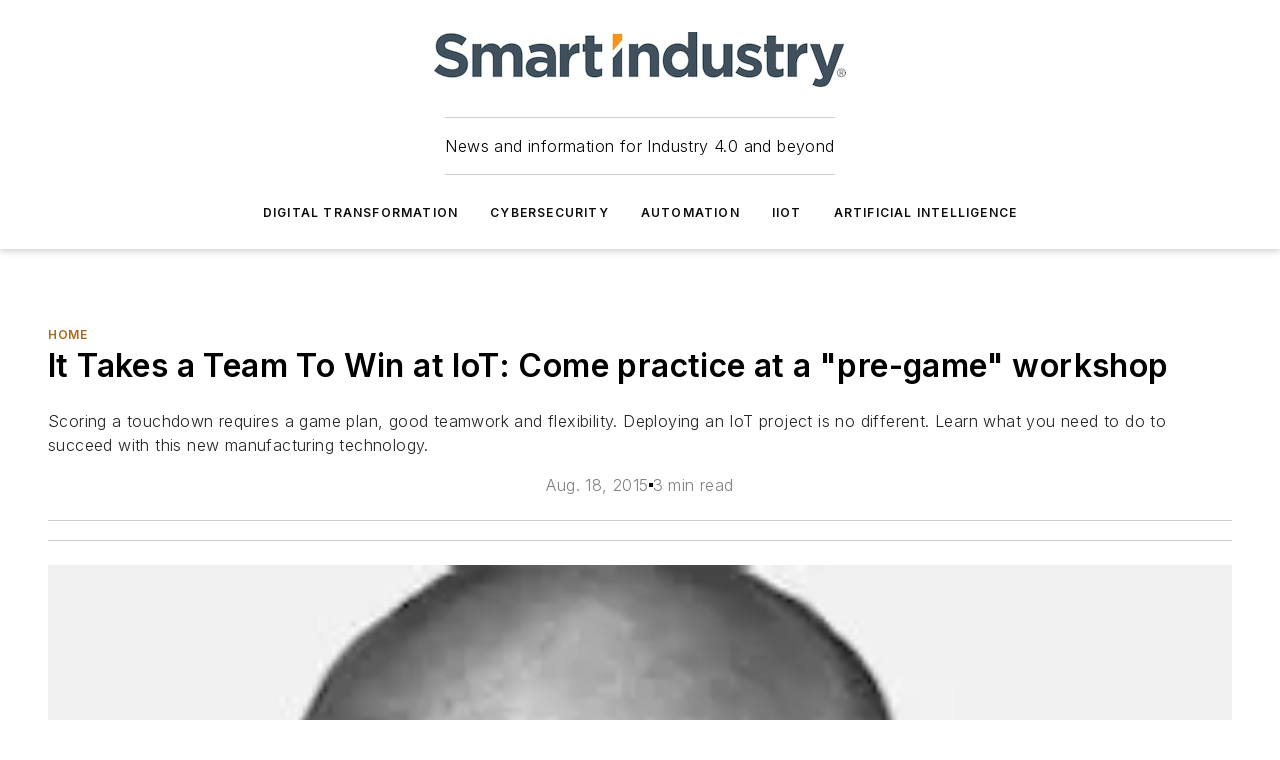

--- FILE ---
content_type: text/html;charset=utf-8
request_url: https://www.smartindustry.com/home/blog/11306110/it-takes-a-team-to-win-at-iot-come-practice-at-a-pre-game-workshop
body_size: 66255
content:
<!DOCTYPE html><html  lang="en"><head><meta charset="utf-8"><meta name="viewport" content="width=device-width, initial-scale=1, shrink-to-fit=no"><script type="text/javascript" src="/ruxitagentjs_ICA7NVfqrux_10329260115094557.js" data-dtconfig="rid=RID_1180418083|rpid=-1418264210|domain=smartindustry.com|reportUrl=/rb_bf25051xng|app=ea7c4b59f27d43eb|cuc=ll64881i|owasp=1|mel=100000|expw=1|featureHash=ICA7NVfqrux|dpvc=1|lastModification=1769448034484|tp=500,50,0|rdnt=1|uxrgce=1|srbbv=2|agentUri=/ruxitagentjs_ICA7NVfqrux_10329260115094557.js"></script><script type="importmap">{"imports":{"#entry":"/_nuxt/CaHEyuQ-.js"}}</script><title>It Takes a Team To Win at IoT: Come practice at a &quot;pre-game&quot; workshop | Smart Industry</title><link href="https://fonts.gstatic.com" rel="preconnect"><link href="https://cdn.cookielaw.org" rel="preconnect"><link href="https://scorpia.graphql.aspire-ebm.com" rel="preconnect"><style type="text/css">
            :root {
              --spacing-unit: 6px;
--spacing: 48px;
--color-line: #CDCDCD;
--color-primary-main: #ad6814;
--color-primary-container: #d8d8d8;
--color-on-primary-container: #885110;
--color-secondary-main: #314049;
--color-secondary-container: #f5f5f5;
--color-on-secondary-container: #0c1012;
--color-black: #0d0d0d;
--color-white: #ffffff;
--color-grey: #b2c3ce;
--color-light-grey: #e0e0e0;
--primary-font-family: Inter;
--site-max-width: 1300px;
            }
          </style><style>@media (max-width:760px){.mobile-hidden{display:none!important}}.admin-layout a{color:#3867a6}.admin-layout .vs__dropdown-toggle{background:#fff;border:1px solid #9da4b0}.ebm-layout{overflow-anchor:none;width:100%}</style><style>@media (max-width:760px){.mobile-hidden[data-v-38cf8690]{display:none!important}}.admin-layout a[data-v-38cf8690]{color:#3867a6}.admin-layout .vs__dropdown-toggle[data-v-38cf8690]{background:#fff;border:1px solid #9da4b0}.ebm-page[data-v-38cf8690]{display:flex;flex-direction:column;font-family:Arial}.ebm-page .hasToolbar[data-v-38cf8690]{max-width:calc(100% - 49px)}.ebm-page__layout[data-v-38cf8690]{z-index:2}.ebm-page__layout[data-v-38cf8690],.ebm-page__page[data-v-38cf8690]{flex:1;pointer-events:none;position:relative}.ebm-page__page[data-v-38cf8690]{display:flex;flex-direction:column;z-index:1}.ebm-page__main[data-v-38cf8690]{flex:1;margin:auto;width:100%}.ebm-page__content[data-v-38cf8690]{padding:0;pointer-events:all}@media (min-width:600px){.ebm-page__content[data-v-38cf8690]{padding:"0 10px"}}.ebm-page__reskin-background[data-v-38cf8690]{background-position:top;background-repeat:no-repeat;background-size:cover;height:100%;left:0;overflow:hidden;position:fixed;top:0;width:100%;z-index:0}.ebm-page__reskin-ad[data-v-38cf8690]{padding:1.5rem 0;position:relative;text-align:center;z-index:1}.ebm-page__siteskin-ad[data-v-38cf8690]{margin-top:24px;pointer-events:all;position:fixed;transition:all 125ms;z-index:100}.ebm-page__siteskin-ad__left[data-v-38cf8690]{right:50%}@media (max-width:1636px){.ebm-page__siteskin-ad__left[data-v-38cf8690]{display:none}}.ebm-page__siteskin-ad__right[data-v-38cf8690]{left:50%}@media (max-width:1636px){.ebm-page__siteskin-ad__right[data-v-38cf8690]{display:none}}.ebm-page .ebm-page__primary[data-v-38cf8690]{margin-top:0}.ebm-page .page-content-wrapper[data-v-38cf8690]{margin:auto;width:100%}.ebm-page .load-more[data-v-38cf8690]{padding:10px 0;pointer-events:all;text-align:center;width:100%}.ebm-page .load-more[data-v-38cf8690]>*{margin:auto;padding:0 5px}.ebm-page .load-more .label[data-v-38cf8690]{display:flex;flex-direction:row}.ebm-page .load-more .label[data-v-38cf8690]>*{margin:0 5px}.ebm-page .footer[data-v-38cf8690]{position:relative}.ebm-page .ebm-page__primary[data-v-38cf8690]{margin-top:calc(var(--spacing)/2)}.ebm-page .ebm-page__content[data-v-38cf8690]{display:flex;flex-direction:column;gap:var(--spacing);margin:0!important}.ebm-page .ebm-page__content[data-v-38cf8690]>*{position:relative}.ebm-page .ebm-page__content[data-v-38cf8690]>:after{background-color:var(--color-line);bottom:auto;bottom:calc(var(--spacing)*-.5*1);content:"";height:1px;left:0;position:absolute;right:0}.ebm-page .ebm-page__content[data-v-38cf8690]>:last-child:after{display:none}.ebm-page .page-content-wrapper[data-v-38cf8690]{display:flex;flex-direction:column;gap:var(--spacing);max-width:var(--site-max-width);padding:0 calc(var(--spacing)/2)}@media (min-width:800px){.ebm-page .page-content-wrapper[data-v-38cf8690]{padding:0 var(--spacing)}}.ebm-page .page-content-wrapper[data-v-38cf8690]>*{position:relative}.ebm-page .page-content-wrapper[data-v-38cf8690]>:after{background-color:var(--color-line);bottom:auto;bottom:calc(var(--spacing)*-.5*1);content:"";height:1px;left:0;position:absolute;right:0}.ebm-page .page-content-wrapper[data-v-38cf8690]>:last-child:after{display:none}.ebm-page .load-more[data-v-38cf8690]{padding:0}.ebm-page .secondary-pages .page-content-wrapper[data-v-38cf8690],.ebm-page.full-width .page-content-wrapper[data-v-38cf8690]{max-width:100%!important;padding:0!important}.ebm-page .secondary-pages .ebm-page__primary[data-v-38cf8690],.ebm-page.full-width .ebm-page__primary[data-v-38cf8690]{margin-top:0!important}@media print{.ebm-page__page[data-v-38cf8690]{display:block}}</style><style>@media (max-width:760px){.mobile-hidden[data-v-06639cce]{display:none!important}}.admin-layout a[data-v-06639cce]{color:#3867a6}.admin-layout .vs__dropdown-toggle[data-v-06639cce]{background:#fff;border:1px solid #9da4b0}#header-leaderboard-ad[data-v-06639cce]{align-items:center;display:flex;justify-content:center;padding:1rem}</style><style>html{scroll-padding-top:calc(var(--header-height) + 16px)}</style><style>@media (max-width:760px){.mobile-hidden[data-v-58298b0f]{display:none!important}}.admin-layout a[data-v-58298b0f]{color:#3867a6}.admin-layout .vs__dropdown-toggle[data-v-58298b0f]{background:#fff;border:1px solid #9da4b0}header[data-v-58298b0f]{bottom:0;margin:auto;position:sticky;top:0;transition:top .5s cubic-bezier(.645,.045,.355,1);z-index:50}header .reskin-ad[data-v-58298b0f]{padding:1.5rem 0;text-align:center}.navbar[data-v-58298b0f]{background-color:#fff;box-shadow:0 3px 6px #00000029;left:0;opacity:1;padding-bottom:2rem;padding-top:2rem;right:0}.navbar .content[data-v-58298b0f]{margin:auto;max-width:var(--site-max-width);padding:0 calc(var(--spacing)/2)}@media (min-width:800px){.navbar .content[data-v-58298b0f]{padding:0 var(--spacing)}}.top-navbar[data-v-58298b0f]{align-items:center;display:flex;justify-content:space-between}@media (max-width:900px){.logo[data-v-58298b0f]{flex-grow:1}.logo img[data-v-58298b0f]{max-width:180px}}@media (max-width:450px){.logo img[data-v-58298b0f]{max-width:140px}}@media (max-width:370px){.logo img[data-v-58298b0f]{max-width:120px}}@media (max-width:350px){.logo img[data-v-58298b0f]{max-width:100px}}.bottom-navbar[data-v-58298b0f]{max-height:100px;overflow:visible;transition:all .15s cubic-bezier(.86,0,.07,1)}.bottom-navbar.hidden[data-v-58298b0f]{max-height:0;overflow:hidden;transform:scale(0)}.actions[data-v-58298b0f]{align-items:center;-moz-column-gap:.5rem;column-gap:.5rem;display:flex;flex-basis:0;flex-grow:1}@media (max-width:900px){.actions[data-v-58298b0f]{flex-basis:auto;flex-grow:0}}.actions.left[data-v-58298b0f]{justify-content:left}.actions.right[data-v-58298b0f]{-moz-column-gap:0;column-gap:0;justify-content:right}.actions .login-container[data-v-58298b0f]{display:flex;gap:16px}@media (max-width:900px){.actions .login-container[data-v-58298b0f]{gap:8px}}@media (max-width:450px){.actions .login-container[data-v-58298b0f]{gap:4px}}@media (max-width:900px){.search-icon[data-v-58298b0f]{display:none}}.cta[data-v-58298b0f]{border-bottom:1px solid var(--color-line);border-top:1px solid var(--color-line);margin:1.5rem auto auto;width:-moz-fit-content;width:fit-content}@media (max-width:900px){.cta[data-v-58298b0f]{display:none}}.sub-menu[data-v-58298b0f]{align-items:center;display:flex;justify-content:center;list-style:none;margin-top:1.5rem;padding:0;white-space:nowrap}@media (max-width:1000px){.sub-menu[data-v-58298b0f]{display:none}}.sub-menu-item[data-v-58298b0f]{margin-left:1rem;margin-right:1rem}.menu-item[data-v-58298b0f],.sub-menu-link[data-v-58298b0f]{color:var(--color-black);font-size:.75rem;font-weight:600;letter-spacing:.1em;text-transform:uppercase}.popover-menu[data-v-58298b0f]{align-items:flex-start;background-color:#fff;box-shadow:0 3px 6px #00000029;display:flex;flex-direction:column;justify-content:left;padding:1.5rem;text-align:left;width:200px}.popover-menu .menu-item[data-v-58298b0f]{align-items:center;display:flex;margin-bottom:1rem}.popover-menu .menu-item .icon[data-v-58298b0f]{margin-right:1rem}</style><style>@media (max-width:760px){.mobile-hidden{display:none!important}}.admin-layout a{color:#3867a6}.admin-layout .vs__dropdown-toggle{background:#fff;border:1px solid #9da4b0}.ebm-icon{cursor:pointer}.ebm-icon .tooltip-wrapper{display:block}.ebm-icon.disabled{cursor:not-allowed}.ebm-icon.arrowUp{margin-top:3px}.ebm-icon.arrowDown{margin-top:-5px;transform:rotate(180deg)}.ebm-icon.loading{animation-duration:2s;animation-iteration-count:infinite;animation-name:spin;animation-timing-function:linear}.ebm-icon.label{align-items:center;display:flex;flex-direction:column;font-size:.8em;justify-content:center;padding:0 5px}@keyframes spin{0%{transform:rotate(0)}to{transform:rotate(1turn)}}.ebm-icon .icon,.ebm-icon svg{display:block}</style><style>@media (max-width:760px){.mobile-hidden{display:none!important}}.admin-layout a{color:#3867a6}.admin-layout .vs__dropdown-toggle{background:#fff;border:1px solid #9da4b0}.ebm-mega-menu{background-color:var(--color-black);color:#fff;container-type:inline-size;display:none;height:100%;left:0;opacity:0;overflow:auto;position:fixed;text-align:center;top:0;transition-behavior:allow-discrete;transition-duration:.3s;transition-property:overlay display opacity;width:100%}.ebm-mega-menu.cms-user-logged-in{left:49px;width:calc(100% - 49px)}.ebm-mega-menu.open{display:block;opacity:1}@starting-style{.ebm-mega-menu.open{opacity:0}}@container (max-width: 750px){.ebm-mega-menu .mega-menu-header{display:flex}}.ebm-mega-menu .mega-menu-header .icon{margin-left:30px;margin-top:40px;width:24px}.ebm-mega-menu .mega-menu-header .logo{height:35px;max-width:100%}@container (min-width: 750px){.ebm-mega-menu .mega-menu-header .logo{height:50px;margin-bottom:30px}}@container (max-width: 750px){.ebm-mega-menu .mega-menu-header .logo{margin-top:20px}.ebm-mega-menu .mega-menu-header .logo img{height:auto;margin-left:5px;max-width:140px}}.ebm-mega-menu .mega-menu-container{margin:auto}@container (min-width: 750px){.ebm-mega-menu .mega-menu-container{max-width:850px;width:100%}}.ebm-mega-menu .mega-menu-container .search-field{padding-bottom:50px}@container (max-width: 900px){.ebm-mega-menu .mega-menu-container .search-field{margin-left:calc(var(--spacing)/2);margin-right:calc(var(--spacing)/2)}}.ebm-mega-menu .mega-menu-container .nav-links{display:grid;gap:calc(var(--spacing)/2);grid-template-columns:1fr;position:relative}.ebm-mega-menu .mega-menu-container .nav-links:after{background-color:var(--color-line);bottom:auto;bottom:calc(var(--spacing)*-.5*1);content:"";height:1px;left:0;position:absolute;right:0}.ebm-mega-menu .mega-menu-container .nav-links:last-child:after{display:none}@container (max-width: 900px){.ebm-mega-menu .mega-menu-container .nav-links{margin-left:calc(var(--spacing)/2);margin-right:calc(var(--spacing)/2)}}@container (min-width: 750px){.ebm-mega-menu .mega-menu-container .nav-links{gap:calc(var(--spacing)*2);grid-template-columns:1fr 1fr 1fr;padding-bottom:var(--spacing)}}.ebm-mega-menu .mega-menu-container .nav-links .section{display:flex;flex-direction:column;font-weight:400;list-style:none;text-align:center}@container (max-width: 750px){.ebm-mega-menu .mega-menu-container .nav-links .section{gap:5px;padding-top:30px;position:relative}.ebm-mega-menu .mega-menu-container .nav-links .section:after{background-color:var(--color-line);bottom:auto;bottom:calc(var(--spacing)*-.5*1);content:"";height:1px;left:0;position:absolute;right:0}.ebm-mega-menu .mega-menu-container .nav-links .section:last-child:after{display:none}.ebm-mega-menu .mega-menu-container .nav-links .section:first-child{padding-top:15px}}@container (min-width: 750px){.ebm-mega-menu .mega-menu-container .nav-links .section{border-bottom:none;font-size:1.25rem;gap:16px;position:relative;text-align:left}.ebm-mega-menu .mega-menu-container .nav-links .section:after{background-color:var(--color-line);bottom:0;content:"";height:100%;left:auto;position:absolute;right:calc(var(--spacing)*-.5*2);top:0;width:1px}.ebm-mega-menu .mega-menu-container .nav-links .section:last-child:after{display:none}}.ebm-mega-menu .mega-menu-container .nav-links .section a{color:#fff}.ebm-mega-menu .mega-menu-container .nav-links .section .title{font-size:.75rem;font-weight:400;text-transform:uppercase}.ebm-mega-menu .mega-menu-container .affiliate-links{display:flex;justify-content:center;margin-top:var(--spacing);padding:calc(var(--spacing)*.5);position:relative}.ebm-mega-menu .mega-menu-container .affiliate-links:after{background-color:var(--color-line);bottom:auto;bottom:calc(var(--spacing)*-.5*1);content:"";height:1px;left:0;position:absolute;right:0}.ebm-mega-menu .mega-menu-container .affiliate-links:last-child:after{display:none}.ebm-mega-menu .mega-menu-container .affiliate-links .ebm-affiliated-brands-direction{flex-direction:column;gap:calc(var(--spacing)*.5)}.ebm-mega-menu .mega-menu-container .social-links{align-items:center;display:flex;flex-direction:column;font-size:.75rem;justify-content:center;margin-top:var(--spacing);padding:calc(var(--spacing)*.5);text-transform:uppercase}.ebm-mega-menu .mega-menu-container .social-links .socials{gap:16px;margin:16px 16px 24px}</style><style>@media (max-width:760px){.mobile-hidden{display:none!important}}.admin-layout a{color:#3867a6}.admin-layout .vs__dropdown-toggle{background:#fff;border:1px solid #9da4b0}.ebm-search-field{container-type:inline-size;position:relative}.ebm-search-field .input{padding:10px 0;position:relative;width:100%}.ebm-search-field .input .icon{bottom:0;height:24px;margin:auto;position:absolute;right:.5rem;top:0}.ebm-search-field .input .clear-icon{bottom:0;height:24px;margin:auto;position:absolute;right:2.5rem;top:0}.ebm-search-field .input input{background-color:var(--c4e26338);border:1px solid var(--7798abdd);border-radius:5px;color:var(--0c12ecfc);font-size:1em;padding:1rem 8px 1rem 20px;width:100%}.ebm-search-field .sponsor-container{align-items:center;display:flex;font-size:.5rem;gap:5px;height:24px;margin:auto;position:absolute;right:10%;top:20%}@container (max-width: 750px){.ebm-search-field .sponsor-container{justify-content:flex-end;padding:10px 15px 0 0;position:static}}.ebm-search-field input[type=search]::-webkit-search-cancel-button,.ebm-search-field input[type=search]::-webkit-search-decoration{-webkit-appearance:none;appearance:none}</style><style>@media (max-width:760px){.mobile-hidden[data-v-8e92f456]{display:none!important}}.admin-layout a[data-v-8e92f456]{color:#3867a6}.admin-layout .vs__dropdown-toggle[data-v-8e92f456]{background:#fff;border:1px solid #9da4b0}.ebm-socials[data-v-8e92f456]{display:flex;flex-wrap:wrap}.ebm-socials__icon[data-v-8e92f456]{cursor:pointer;margin-right:7px;text-decoration:none}.ebm-socials .text[data-v-8e92f456]{height:0;overflow:hidden;text-indent:-9999px}</style><style>@media (max-width:760px){.mobile-hidden{display:none!important}}.admin-layout a{color:#3867a6}.admin-layout .vs__dropdown-toggle{background:#fff;border:1px solid #9da4b0}.ebm-ad-target__outer{display:flex;height:auto;justify-content:center;max-width:100%;width:100%}.ebm-ad-target__inner{align-items:center;display:flex}.ebm-ad-target img{max-width:100%}.ebm-ad-target iframe{box-shadow:0 .125rem .25rem #00000013}</style><style>@media (max-width:760px){.mobile-hidden[data-v-4c12f864]{display:none!important}}.admin-layout a[data-v-4c12f864]{color:#3867a6}.admin-layout .vs__dropdown-toggle[data-v-4c12f864]{background:#fff;border:1px solid #9da4b0}#sticky-bottom-ad[data-v-4c12f864]{align-items:center;background:#000000bf;display:flex;justify-content:center;left:0;padding:8px;position:fixed;right:0;z-index:999}#sticky-bottom-ad .close-button[data-v-4c12f864]{background:none;border:0;color:#fff;cursor:pointer;font-weight:900;margin:8px;position:absolute;right:0;top:0}.slide-up-enter[data-v-4c12f864],.slide-up-leave-to[data-v-4c12f864]{opacity:0;transform:translateY(200px)}.slide-up-enter-active[data-v-4c12f864]{transition:all .25s ease-out}.slide-up-leave-active[data-v-4c12f864]{transition:all .25s ease-in}</style><style>@media (max-width:760px){.mobile-hidden[data-v-0622f0e1]{display:none!important}}.admin-layout a[data-v-0622f0e1]{color:#3867a6}.admin-layout .vs__dropdown-toggle[data-v-0622f0e1]{background:#fff;border:1px solid #9da4b0}.grid[data-v-0622f0e1]{container-type:inline-size;margin:auto}.grid .grid-row[data-v-0622f0e1]{position:relative}.grid .grid-row[data-v-0622f0e1]:after{background-color:var(--color-line);bottom:auto;bottom:calc(var(--spacing)*-.5*1);content:"";height:1px;left:0;position:absolute;right:0}.grid .grid-row.hide-bottom-border[data-v-0622f0e1]:after,.grid .grid-row[data-v-0622f0e1]:last-child:after{display:none}@container (width >= 750px){.grid .grid-row.mobile-only[data-v-0622f0e1]{display:none}}@container (width < 750px){.grid .grid-row.exclude-mobile[data-v-0622f0e1]{display:none}}</style><style>@media (max-width:760px){.mobile-hidden[data-v-840eddae]{display:none!important}}.admin-layout a[data-v-840eddae]{color:#3867a6}.admin-layout .vs__dropdown-toggle[data-v-840eddae]{background:#fff;border:1px solid #9da4b0}.web-row[data-v-840eddae]{container-type:inline-size}.web-row .row[data-v-840eddae]{--col-size:calc(50% - var(--spacing)*1/2);display:grid;padding-bottom:0ver;padding-top:0;width:100%}@media (min-width:750px){.web-row .row[data-v-840eddae]{padding-left:0;padding-right:0}}@media (min-width:500px){.web-row .row.restricted[data-v-840eddae]{margin:auto;max-width:66%}}.web-row .row .column-wrapper[data-v-840eddae]{display:flex;order:0;width:100%}.web-row .row.largest_first.layout1_2 .column-wrapper[data-v-840eddae]:nth-child(2),.web-row .row.largest_first.layout1_2_1 .column-wrapper[data-v-840eddae]:nth-child(2),.web-row .row.largest_first.layout1_3 .column-wrapper[data-v-840eddae]:nth-child(2){order:-1}@container (min-width: 750px){.web-row .row.layout1_1[data-v-840eddae]{display:grid;grid-template-columns:minmax(0,1fr) minmax(0,1fr)}.web-row .row.layout1_1 .column-wrapper[data-v-840eddae]{position:relative}.web-row .row.layout1_1 .column-wrapper[data-v-840eddae]:after{background-color:var(--color-line);bottom:0;content:"";height:100%;left:auto;position:absolute;right:calc(var(--spacing)*-.5*1);top:0;width:1px}.web-row .row.layout1_1 .column-wrapper[data-v-840eddae]:last-child:after{display:none}.web-row .row.layout1_2[data-v-840eddae]{display:grid;grid-template-columns:minmax(0,var(--col-size)) minmax(0,var(--col-size))}.web-row .row.layout1_2 .column-wrapper[data-v-840eddae]{position:relative}.web-row .row.layout1_2 .column-wrapper[data-v-840eddae]:after{background-color:var(--color-line);bottom:0;content:"";height:100%;left:auto;position:absolute;right:calc(var(--spacing)*-.5*1);top:0;width:1px}.web-row .row.layout1_2 .column-wrapper[data-v-840eddae]:last-child:after{display:none}.web-row .row.layout1_2 .column-wrapper[data-v-840eddae]:nth-child(2){order:0!important}}@container (min-width: 1050px){.web-row .row.layout1_2[data-v-840eddae]{--col-size:calc(33.33333% - var(--spacing)*2/3);grid-template-columns:var(--col-size) calc(var(--col-size)*2 + var(--spacing))}}@container (min-width: 750px){.web-row .row.layout2_1[data-v-840eddae]{display:grid;grid-template-columns:minmax(0,var(--col-size)) minmax(0,var(--col-size))}.web-row .row.layout2_1 .column-wrapper[data-v-840eddae]{position:relative}.web-row .row.layout2_1 .column-wrapper[data-v-840eddae]:after{background-color:var(--color-line);bottom:0;content:"";height:100%;left:auto;position:absolute;right:calc(var(--spacing)*-.5*1);top:0;width:1px}.web-row .row.layout2_1 .column-wrapper[data-v-840eddae]:last-child:after{display:none}}@container (min-width: 1050px){.web-row .row.layout2_1[data-v-840eddae]{--col-size:calc(33.33333% - var(--spacing)*2/3);grid-template-columns:calc(var(--col-size)*2 + var(--spacing)) var(--col-size)}}@container (min-width: 1100px){.web-row .row.layout1_1_1[data-v-840eddae]{--col-size:calc(33.33333% - var(--spacing)*2/3);display:grid;grid-template-columns:minmax(0,var(--col-size)) minmax(0,var(--col-size)) minmax(0,var(--col-size))}.web-row .row.layout1_1_1 .column-wrapper[data-v-840eddae]{position:relative}.web-row .row.layout1_1_1 .column-wrapper[data-v-840eddae]:after{background-color:var(--color-line);bottom:0;content:"";height:100%;left:auto;position:absolute;right:calc(var(--spacing)*-.5*1);top:0;width:1px}.web-row .row.layout1_1_1 .column-wrapper[data-v-840eddae]:last-child:after{display:none}}</style><style>@media (max-width:760px){.mobile-hidden{display:none!important}}.admin-layout a{color:#3867a6}.admin-layout .vs__dropdown-toggle{background:#fff;border:1px solid #9da4b0}.web-grid-title{align-items:center;container-type:inline-size;font-family:var(--primary-font-family);margin-bottom:calc(var(--spacing)/2);max-width:100%;width:100%}.web-grid-title .title{display:flex;flex:1 0 auto;font-size:1.9rem;font-weight:600;gap:var(--spacing-unit);letter-spacing:-.01em;line-height:40px;max-width:100%;overflow:hidden;text-overflow:ellipsis}.web-grid-title .title .grid-title-image-icon{height:23px;margin-top:8px}.web-grid-title.has-link .title{max-width:calc(100% - 100px)}.web-grid-title .divider{background-color:var(--color-line);height:1px;width:100%}.web-grid-title .view-more{color:var(--color-primary-main);cursor:primary;flex:0 1 auto;font-size:.75rem;font-weight:600;letter-spacing:.05em;line-height:18px;text-transform:uppercase;white-space:nowrap}@container (max-width: 500px){.web-grid-title .view-more{display:none}}.web-grid-title.primary{display:flex;gap:5px}.web-grid-title.primary .topbar,.web-grid-title.secondary .divider,.web-grid-title.secondary .view-more{display:none}.web-grid-title.secondary .topbar{background-color:var(--color-primary-main);height:8px;margin-bottom:calc(var(--spacing)/3);width:80px}</style><style>@media (max-width:760px){.mobile-hidden[data-v-2e2a3563]{display:none!important}}.admin-layout a[data-v-2e2a3563]{color:#3867a6}.admin-layout .vs__dropdown-toggle[data-v-2e2a3563]{background:#fff;border:1px solid #9da4b0}.column[data-v-2e2a3563]{align-items:stretch;display:flex;flex-wrap:wrap;height:100%;position:relative}.column[data-v-2e2a3563],.column .standard-blocks[data-v-2e2a3563],.column .sticky-blocks[data-v-2e2a3563]{width:100%}.column.block-align-center[data-v-2e2a3563]{align-items:center;justify-content:center}.column.block-align-top[data-v-2e2a3563]{align-items:top;flex-direction:column}.column.block-align-sticky[data-v-2e2a3563]{align-items:start;display:block;justify-content:center}.column.block-align-equalize[data-v-2e2a3563]{align-items:stretch}.column .sticky-blocks.has-standard[data-v-2e2a3563]{margin-top:var(--spacing)}.column .block-wrapper[data-v-2e2a3563]{max-width:100%;position:relative}.column .block-wrapper[data-v-2e2a3563]:after{background-color:var(--color-line);bottom:auto;bottom:calc(var(--spacing)*-.5*1);content:"";height:1px;left:0;position:absolute;right:0}.column .block-wrapper.hide-bottom-border[data-v-2e2a3563]:after,.column .block-wrapper[data-v-2e2a3563]:last-child:after,.column .standard-blocks:not(.has-sticky) .block-wrapper[data-v-2e2a3563]:last-child:after,.column .sticky-blocks .block-wrapper[data-v-2e2a3563]:last-child:after{display:none}@media print{.column[data-v-2e2a3563]{height:auto}}</style><style>@media (max-width:760px){.mobile-hidden[data-v-a4efc542]{display:none!important}}.admin-layout a[data-v-a4efc542]{color:#3867a6}.admin-layout .vs__dropdown-toggle[data-v-a4efc542]{background:#fff;border:1px solid #9da4b0}.block[data-v-a4efc542]{display:flex;flex-direction:column;overflow:visible;width:100%}.block .block-title[data-v-a4efc542]{margin-bottom:calc(var(--spacing)/2)}.block .above-cta[data-v-a4efc542]{height:100%}.block .title[data-v-a4efc542]{font-size:1rem;line-height:1rem;text-transform:uppercase}.block .title a[data-v-a4efc542]{color:inherit;text-decoration:none}.block .title a[data-v-a4efc542]:hover{text-decoration:underline}.block .title template[data-v-a4efc542]{display:inline-block}.block .content[data-v-a4efc542]{display:flex;width:100%}.block .cta[data-v-a4efc542]{align-items:center;display:flex;flex-direction:column;font-size:1rem;gap:calc(var(--spacing)/2);justify-content:space-between}@container (width > 500px){.block .cta[data-v-a4efc542]{flex-direction:row}}</style><style>@media (max-width:760px){.mobile-hidden[data-v-3dec0756]{display:none!important}}.admin-layout a[data-v-3dec0756]{color:#3867a6}.admin-layout .vs__dropdown-toggle[data-v-3dec0756]{background:#fff;border:1px solid #9da4b0}.ebm-button-wrapper[data-v-3dec0756]{display:inline-block}.ebm-button-wrapper .ebm-button[data-v-3dec0756]{border:1px solid;border-radius:.1rem;cursor:pointer;display:block;font-weight:600;outline:none;text-transform:uppercase;width:100%}.ebm-button-wrapper .ebm-button .content[data-v-3dec0756]{align-items:center;display:flex;gap:var(--spacing-unit);justify-content:center}.ebm-button-wrapper .ebm-button .content.icon-right[data-v-3dec0756]{flex-direction:row-reverse}.ebm-button-wrapper .ebm-button[data-v-3dec0756]:focus,.ebm-button-wrapper .ebm-button[data-v-3dec0756]:hover{box-shadow:0 0 .1rem #3e5d8580;filter:contrast(125%)}.ebm-button-wrapper .ebm-button[data-v-3dec0756]:active{box-shadow:0 0 .3rem #1c417280}.ebm-button-wrapper .ebm-button[data-v-3dec0756]:active:after{height:200px;width:200px}.ebm-button-wrapper .ebm-button--small[data-v-3dec0756]{font-size:.75rem;padding:.2rem .4rem}.ebm-button-wrapper .ebm-button--medium[data-v-3dec0756]{font-size:.75rem;padding:.3rem .6rem}.ebm-button-wrapper .ebm-button--large[data-v-3dec0756]{font-size:.75rem;line-height:1.25rem;padding:.5rem 1rem}@media (max-width:450px){.ebm-button-wrapper .ebm-button--large[data-v-3dec0756]{padding:.5rem}}.ebm-button-wrapper .ebm-button--fullWidth[data-v-3dec0756]{font-size:1.15rem;margin:0 auto;padding:.5rem 1rem;width:100%}.ebm-button-wrapper.primary .ebm-button[data-v-3dec0756],.ebm-button-wrapper.solid .ebm-button[data-v-3dec0756]{background-color:var(--button-accent-color);border-color:var(--button-accent-color);color:var(--button-text-color)}.ebm-button-wrapper.primary .ebm-button[data-v-3dec0756]:hover,.ebm-button-wrapper.solid .ebm-button[data-v-3dec0756]:hover{text-decoration:underline}.ebm-button-wrapper.hollow .ebm-button[data-v-3dec0756]{background-color:transparent;background-color:#fff;border:1px solid var(--button-accent-color);color:var(--button-accent-color)}.ebm-button-wrapper.hollow .ebm-button[data-v-3dec0756]:hover{text-decoration:underline}.ebm-button-wrapper.borderless .ebm-button[data-v-3dec0756]{background-color:transparent;border-color:transparent;color:var(--button-accent-color)}.ebm-button-wrapper.borderless .ebm-button[data-v-3dec0756]:hover{background-color:var(--button-accent-color);color:#fff;text-decoration:underline}.ebm-button-wrapper .ebm-button[data-v-3dec0756]{transition:all .15s ease-in-out}</style><style>@media (max-width:760px){.mobile-hidden{display:none!important}}.admin-layout a{color:#3867a6}.admin-layout .vs__dropdown-toggle{background:#fff;border:1px solid #9da4b0}.web-footer-new{display:flex;font-size:1rem;font-weight:400;justify-content:center;padding-bottom:calc(var(--spacing)/2);pointer-events:all;width:100%}.web-footer-new a{color:var(--link-color)}.web-footer-new .container{display:flex;justify-content:center;width:100%}.web-footer-new .container .container-wrapper{display:flex;flex-direction:column;gap:var(--spacing);width:100%}@media (min-width:800px){.web-footer-new .container{flex-direction:row}}.web-footer-new .container .row{position:relative;width:100%}.web-footer-new .container .row:after{background-color:var(--color-line);bottom:auto;bottom:calc(var(--spacing)*-.5*1);content:"";height:1px;left:0;position:absolute;right:0}.web-footer-new .container .row:last-child:after{display:none}.web-footer-new .container .row.full-width{justify-items:center}.web-footer-new .container .column-wrapper{display:grid;gap:var(--spacing);grid-template-columns:1fr}.web-footer-new .container .column-wrapper.full-width{max-width:var(--site-max-width)!important;padding:0 calc(var(--spacing)*1.5);width:100%}.web-footer-new .container .column-wrapper .col{align-items:center;display:flex;flex-direction:column;gap:calc(var(--spacing)/4);justify-content:center;margin:0 auto;max-width:80%;position:relative;text-align:center}.web-footer-new .container .column-wrapper .col:after{background-color:var(--color-line);bottom:auto;bottom:calc(var(--spacing)*-.5*1);content:"";height:1px;left:0;position:absolute;right:0}.web-footer-new .container .column-wrapper .col:last-child:after{display:none}.web-footer-new .container .column-wrapper .col.valign-middle{align-self:center}@media (min-width:800px){.web-footer-new .container .column-wrapper{align-items:start;gap:var(--spacing)}.web-footer-new .container .column-wrapper.cols1_1_1{grid-template-columns:1fr 1fr 1fr}.web-footer-new .container .column-wrapper.cols1_1{grid-template-columns:1fr 1fr}.web-footer-new .container .column-wrapper .col{align-items:start;max-width:100%;position:relative;text-align:left}.web-footer-new .container .column-wrapper .col:after{background-color:var(--color-line);bottom:0;content:"";height:100%;left:auto;position:absolute;right:calc(var(--spacing)*-.5*1);top:0;width:1px}.web-footer-new .container .column-wrapper .col:last-child:after{display:none}}.web-footer-new .corporatelogo{align-self:center;filter:brightness(0);height:auto;margin-right:var(--spacing-unit);width:100px}.web-footer-new .menu-copyright{align-items:center;display:flex;flex-direction:column;gap:calc(var(--spacing)/2)}.web-footer-new .menu-copyright.full-width{max-width:var(--site-max-width);padding:0 calc(var(--spacing)*1.5);width:100%}.web-footer-new .menu-copyright .links{display:flex;font-size:.75rem;gap:calc(var(--spacing)/4);list-style:none;margin:0;padding:0}.web-footer-new .menu-copyright .copyright{display:flex;flex-direction:row;flex-wrap:wrap;font-size:.8em;justify-content:center}@media (min-width:800px){.web-footer-new .menu-copyright{flex-direction:row;justify-content:space-between}}.web-footer-new .blocktitle{color:#000;font-size:1.1rem;font-weight:600;width:100%}.web-footer-new .web-affiliated-brands-direction{flex-direction:column}@media (min-width:800px){.web-footer-new .web-affiliated-brands-direction{flex-direction:row}}</style><style>@media (max-width:760px){.mobile-hidden{display:none!important}}.admin-layout a{color:#3867a6}.admin-layout .vs__dropdown-toggle{background:#fff;border:1px solid #9da4b0}.ebm-web-subscribe-wrapper{display:flex;flex-direction:column;height:100%;overflow:auto}.ebm-web-subscribe-content{height:100%;overflow:auto;padding:calc(var(--spacing)*.5) var(--spacing)}@container (max-width: 750px){.ebm-web-subscribe-content{padding-bottom:100%}}.ebm-web-subscribe-content .web-subscribe-header .web-subscribe-title{align-items:center;display:flex;gap:var(--spacing);justify-content:space-between;line-height:normal}.ebm-web-subscribe-content .web-subscribe-header .web-subscribe-title .close-button{align-items:center;cursor:pointer;display:flex;font-size:.75rem;font-weight:600;text-transform:uppercase}.ebm-web-subscribe-content .web-subscribe-header .web-subscribe-subtext{padding-bottom:var(--spacing)}.ebm-web-subscribe-content .web-subscribe-header .newsletter-items{display:grid;gap:10px;grid-template-columns:1fr 1fr}@container (max-width: 750px){.ebm-web-subscribe-content .web-subscribe-header .newsletter-items{grid-template-columns:1fr}}.ebm-web-subscribe-content .web-subscribe-header .newsletter-items .newsletter-item{border:1px solid var(--color-line);display:flex;flex-direction:row;flex-direction:column;gap:1rem;padding:1rem}.ebm-web-subscribe-content .web-subscribe-header .newsletter-items .newsletter-item .newsletter-title{display:flex;font-size:1.25rem;font-weight:600;justify-content:space-between;letter-spacing:-.01em;line-height:25px}.ebm-web-subscribe-content .web-subscribe-header .newsletter-items .newsletter-item .newsletter-description{font-size:1rem;font-weight:400;letter-spacing:.0125em;line-height:24px}.web-subscribe-footer{background-color:#fff;box-shadow:0 4px 16px #00000040;width:100%}.web-subscribe-footer .subscribe-footer-wrapper{padding:var(--spacing)!important}.web-subscribe-footer .subscribe-footer-wrapper .user-info-container{align-items:center;display:flex;justify-content:space-between;padding-bottom:calc(var(--spacing)*.5)}.web-subscribe-footer .subscribe-footer-wrapper .user-info-container .nl-user-info{align-items:center;display:flex;gap:10px}.web-subscribe-footer .subscribe-footer-wrapper .subscribe-login-container .nl-selected{font-size:1.25rem;font-weight:600;margin-bottom:10px}.web-subscribe-footer .subscribe-footer-wrapper .subscribe-login-container .form-fields-setup{display:flex;gap:calc(var(--spacing)*.125);padding-top:calc(var(--spacing)*.5)}@container (max-width: 1050px){.web-subscribe-footer .subscribe-footer-wrapper .subscribe-login-container .form-fields-setup{display:block}}.web-subscribe-footer .subscribe-footer-wrapper .subscribe-login-container .form-fields-setup .web-form-fields{z-index:100}.web-subscribe-footer .subscribe-footer-wrapper .subscribe-login-container .form-fields-setup .web-form-fields .field-label{font-size:.75rem}.web-subscribe-footer .subscribe-footer-wrapper .subscribe-login-container .form-fields-setup .form{display:flex;gap:calc(var(--spacing)*.125)}@container (max-width: 750px){.web-subscribe-footer .subscribe-footer-wrapper .subscribe-login-container .form-fields-setup .form{flex-direction:column;padding-bottom:calc(var(--spacing)*.5)}}.web-subscribe-footer .subscribe-footer-wrapper .subscribe-login-container .form-fields-setup .form .vs__dropdown-menu{max-height:8rem}@container (max-width: 750px){.web-subscribe-footer .subscribe-footer-wrapper .subscribe-login-container .form-fields-setup .form .vs__dropdown-menu{max-height:4rem}}.web-subscribe-footer .subscribe-footer-wrapper .subscribe-login-container .form-fields-setup .subscribe-button{margin-top:calc(var(--spacing)*.5);width:20%}@container (max-width: 1050px){.web-subscribe-footer .subscribe-footer-wrapper .subscribe-login-container .form-fields-setup .subscribe-button{width:100%}}.web-subscribe-footer .subscribe-footer-wrapper .subscribe-login-container .form-fields-setup .subscribe-button .ebm-button{height:3rem}.web-subscribe-footer .subscribe-footer-wrapper .subscribe-login-container .compliance-field{font-size:.75rem;line-height:18px;z-index:-1}.web-subscribe-footer .subscribe-footer-wrapper a{color:#000;text-decoration:underline}.web-subscribe-footer .subscribe-footer-wrapper .subscribe-consent{font-size:.75rem;letter-spacing:.025em;line-height:18px;padding:5px 0}.web-subscribe-footer .subscribe-footer-wrapper .account-check{padding-top:calc(var(--spacing)*.25)}</style><style>@media (max-width:760px){.mobile-hidden{display:none!important}}.admin-layout a{color:#3867a6}.admin-layout .vs__dropdown-toggle{background:#fff;border:1px solid #9da4b0}.ebm-web-pane{container-type:inline-size;height:100%;pointer-events:all;position:fixed;right:0;top:0;width:100%;z-index:100}.ebm-web-pane.hidden{pointer-events:none}.ebm-web-pane.hidden .web-pane-mask{opacity:0}.ebm-web-pane.hidden .contents{max-width:0}.ebm-web-pane .web-pane-mask{background-color:#000;display:table;height:100%;opacity:.8;padding:16px;transition:all .3s ease;width:100%}.ebm-web-pane .contents{background-color:#fff;bottom:0;max-width:1072px;position:absolute;right:0;top:0;transition:all .3s ease;width:100%}.ebm-web-pane .contents.cms-user-logged-in{width:calc(100% - 49px)}.ebm-web-pane .contents .close-icon{cursor:pointer;display:flex;justify-content:flex-end;margin:10px}</style><style>@media (max-width:760px){.mobile-hidden{display:none!important}}.admin-layout a{color:#3867a6}.admin-layout .vs__dropdown-toggle{background:#fff;border:1px solid #9da4b0}.gam-slot-builder{min-width:300px;width:100%}.gam-slot-builder iframe{max-width:100%;overflow:hidden}</style><style>@media (max-width:760px){.mobile-hidden{display:none!important}}.admin-layout a{color:#3867a6}.admin-layout .vs__dropdown-toggle{background:#fff;border:1px solid #9da4b0}.web-content-title-new{display:flex;flex-direction:column;gap:calc(var(--spacing));width:100%}.web-content-title-new>*{position:relative}.web-content-title-new>:after{background-color:var(--color-line);bottom:auto;bottom:calc(var(--spacing)*-.5*1);content:"";height:1px;left:0;position:absolute;right:0}.web-content-title-new>:last-child:after{display:none}.web-content-title-new .above-line{container-type:inline-size;display:flex;flex-direction:column;gap:calc(var(--spacing)/2)}.web-content-title-new .above-line .section-wrapper{display:flex;gap:calc(var(--spacing)/4)}.web-content-title-new .above-line .section-wrapper.center{margin-left:auto;margin-right:auto}.web-content-title-new .above-line .sponsored-label{color:var(--color-primary-main);font-size:.75rem;font-weight:600;letter-spacing:.05rem;text-transform:uppercase}.web-content-title-new .above-line .section{font-size:.75rem;font-weight:600;letter-spacing:.05em;text-transform:uppercase}.web-content-title-new .above-line .event-info{display:flex;flex-direction:column;font-size:.9rem;gap:calc(var(--spacing)/2)}.web-content-title-new .above-line .event-info .column{display:flex;flex-direction:column;font-size:.9rem;gap:calc(var(--spacing)/4);width:100%}.web-content-title-new .above-line .event-info .column .content{display:flex;gap:calc(var(--spacing)/4)}.web-content-title-new .above-line .event-info .column label{flex:0 0 80px;font-weight:600}.web-content-title-new .above-line .event-info>*{position:relative}.web-content-title-new .above-line .event-info>:after{background-color:var(--color-line);bottom:0;content:"";height:100%;left:auto;position:absolute;right:calc(var(--spacing)*-.5*1);top:0;width:1px}.web-content-title-new .above-line .event-info>:last-child:after{display:none}@container (min-width: 600px){.web-content-title-new .above-line .event-info{align-items:center;flex-direction:row;gap:calc(var(--spacing))}.web-content-title-new .above-line .event-info>*{position:relative}.web-content-title-new .above-line .event-info>:after{background-color:var(--color-line);bottom:0;content:"";height:100%;left:auto;position:absolute;right:calc(var(--spacing)*-.5*1);top:0;width:1px}.web-content-title-new .above-line .event-info>:last-child:after{display:none}.web-content-title-new .above-line .event-info .event-location{display:block}}.web-content-title-new .above-line .title-text{font-size:2rem;line-height:1.2}@container (width > 500px){.web-content-title-new .above-line .title-text{font-size:2.75rem}}.web-content-title-new .above-line .author-row{align-items:center;display:flex;flex-direction:column;gap:calc(var(--spacing)/3);justify-content:center}.web-content-title-new .above-line .author-row .all-authors{display:flex;gap:calc(var(--spacing)/3)}.web-content-title-new .above-line .author-row .date-read-time{align-items:center;display:flex;gap:calc(var(--spacing)/3)}.web-content-title-new .above-line .author-row .dot{align-items:center;grid-area:dot}.web-content-title-new .above-line .author-row .dot:after{background-color:#000;content:"";display:block;height:4px;width:4px}.web-content-title-new .above-line .author-row .dot.first{display:none}.web-content-title-new .above-line .author-row .date{grid-area:date}.web-content-title-new .above-line .author-row .read-time{grid-area:read-time}.web-content-title-new .above-line .author-row .date,.web-content-title-new .above-line .author-row .duration,.web-content-title-new .above-line .author-row .read-time{color:#000;opacity:.5}@container (width > 500px){.web-content-title-new .above-line .author-row{flex-direction:row}.web-content-title-new .above-line .author-row .dot.first{display:block}}@container (width > 700px){.web-content-title-new .above-line .author-row{justify-content:flex-start}}.web-content-title-new .above-line .teaser-text{color:#222;font-size:16px;padding-top:8px}@container (width > 500px){.web-content-title-new .above-line .teaser-text{font-size:17px}}@container (width > 700px){.web-content-title-new .above-line .teaser-text{font-size:18px}}@container (width > 1000px){.web-content-title-new .above-line .teaser-text{font-size:19px}}.web-content-title-new .above-line .podcast-series{align-items:center;color:var(--color-primary-main);display:flex;font-size:.85rem;font-weight:500;gap:6px;text-transform:uppercase}.web-content-title-new .below-line{align-items:center;display:flex;justify-content:space-between;width:100%}.web-content-title-new .below-line .print-favorite{display:flex;gap:calc(var(--spacing)/3);justify-content:flex-end}.web-content-title-new .image-wrapper{flex:1 0 auto;width:100%}.web-content-title-new .comment-count{align-items:center;cursor:pointer;display:flex;padding-left:8px}.web-content-title-new .comment-count .viafoura{align-items:center;background-color:transparent!important;display:flex;font-size:16px;font-weight:inherit;padding-left:4px}.web-content-title-new .event-location p{margin:0}.web-content-title-new .highlights h2{margin-bottom:24px}.web-content-title-new .highlights .text{font-size:18px}.web-content-title-new .highlights .text li{margin-bottom:16px}.web-content-title-new .highlights .text li:last-child{margin-bottom:0}.web-content-title-new .author-contributor,.web-content-title-new .company-link{color:#000;display:flex;flex-wrap:wrap}.web-content-title-new .author-contributor a,.web-content-title-new .company-link a{color:inherit!important;font-size:1rem;text-decoration:underline}.web-content-title-new .author-contributor .author{display:flex}.web-content-title-new.center{text-align:center}.web-content-title-new.center .breadcrumb{display:flex;justify-content:center}.web-content-title-new.center .author-row{justify-content:center}</style><style>@media (max-width:760px){.mobile-hidden[data-v-e69042fe]{display:none!important}}.admin-layout a[data-v-e69042fe]{color:#3867a6}.admin-layout .vs__dropdown-toggle[data-v-e69042fe]{background:#fff;border:1px solid #9da4b0}.ebm-share-list[data-v-e69042fe]{display:flex;gap:calc(var(--spacing)/3);list-style:none;overflow:hidden;padding:0;transition:.3s;width:100%}.ebm-share-list li[data-v-e69042fe]{margin:0;padding:0}.ebm-share-item[data-v-e69042fe]{border-radius:4px;cursor:pointer;margin:2px}</style><style>@media (max-width:760px){.mobile-hidden{display:none!important}}.admin-layout a{color:#3867a6}.admin-layout .vs__dropdown-toggle{background:#fff;border:1px solid #9da4b0}.ebm-content-teaser-image .view-gallery-btn{margin-top:8px}.ebm-content-teaser-image__link{cursor:pointer}.ebm-content-teaser-image__small{cursor:zoom-in}.ebm-content-teaser-image__large{align-items:center;background-color:#000c;cursor:zoom-out;display:flex;height:100%;left:0;padding:0 50px;position:fixed;top:0;transition:.3s;width:100%;z-index:50001}.ebm-content-teaser-image__large .large-image-wrapper{display:grid;height:90%;max-height:90vh}.ebm-content-teaser-image__large .large-image-wrapper>div{background-color:#fff;margin:auto;max-height:calc(90vh - 45px);max-width:100%;position:relative;text-align:center}.ebm-content-teaser-image__large .large-image-wrapper>div img{border:5px solid #fff;border-bottom:none;margin:auto auto -5px;max-height:calc(90vh - 45px);max-width:100%}.ebm-content-teaser-image__large .large-image-wrapper>div .caption{background-color:#fff;border:5px solid #fff;font-size:.85em;max-width:100%;padding:5px;text-align:center;width:100%}.ebm-content-teaser-image__large .large-image-wrapper>div .credit{position:absolute;right:10px;top:10px}.ebm-content-teaser-image__large .arrow-icon{background-color:transparent;height:36px;width:36px}.ebm-content-teaser-image .thumbnails{align-items:center;display:flex;flex-wrap:wrap;gap:20px;justify-content:center;padding:10px}.ebm-content-teaser-image .thumbnails .thumbnail{border:1px solid transparent;cursor:pointer;max-width:200px;min-width:100px}.ebm-content-teaser-image .thumbnails .thumbnail:hover{border:1px solid #000}</style><style>@media (max-width:760px){.mobile-hidden{display:none!important}}.admin-layout a{color:#3867a6}.admin-layout .vs__dropdown-toggle{background:#fff;border:1px solid #9da4b0}.web-image{max-width:100%;width:100%}.web-image .ebm-image-wrapper{margin:0;max-width:100%;position:relative;width:100%}.web-image .ebm-image-wrapper .ebm-image{display:block;max-width:100%;width:100%}.web-image .ebm-image-wrapper .ebm-image:not(.native) img{width:100%}.web-image .ebm-image-wrapper .ebm-image img{display:block;height:auto;margin:auto;max-width:100%}.web-image .ebm-image.video-type:after{background-image:url([data-uri]);background-size:contain;content:"";filter:brightness(0) invert(1) drop-shadow(2px 2px 2px rgba(0,0,0,.5));height:50px;left:50%;opacity:.6;position:absolute;top:50%;transform:translate(-50%,-50%);width:50px}.web-image .ebm-icon-wrapper{background-color:#0000004d;border-radius:4px;z-index:3}.web-image .ebm-icon{color:inherit;margin:1px 2px}.web-image .ebm-image-caption{font-size:.85rem;line-height:1.5;margin:auto}.web-image .ebm-image-caption p:first-child{margin-top:0}.web-image .ebm-image-caption p:last-child{margin-bottom:0}</style><style>@media (max-width:760px){.mobile-hidden{display:none!important}}.admin-layout a{color:#3867a6}.admin-layout .vs__dropdown-toggle{background:#fff;border:1px solid #9da4b0}.body-block{flex:"1";max-width:100%;width:100%}.body-block .body-content{display:flex;flex-direction:column;gap:calc(var(--spacing)/2);width:100%}.body-block .gate{background:var(--color-secondary-container);border:1px solid var(--color-line);padding:calc(var(--spacing)/2)}.body-block .below-body{border-top:1px solid var(--color-line)}.body-block .below-body .contributors{display:flex;gap:4px;padding-top:calc(var(--spacing)/4)}.body-block .below-body .contributors .contributor{display:flex}.body-block .below-body .ai-attribution{font-size:14px;padding-top:calc(var(--spacing)/4)}.body-block .podcast-player{background-color:var(--color-secondary-container);border:1px solid var(--color-line);border-radius:4px;margin-left:auto!important;margin-right:auto!important;text-align:center;width:100%}.body-block .podcast-player iframe{border:0;width:100%}.body-block .podcast-player .buttons{display:flex;justify-content:center}</style><style>@media (max-width:760px){.mobile-hidden{display:none!important}}.admin-layout a{color:#3867a6}.admin-layout .vs__dropdown-toggle{background:#fff;border:1px solid #9da4b0}.web-body-blocks{--margin:calc(var(--spacing)/2);display:flex;flex-direction:column;gap:15px;max-width:100%;width:100%}.web-body-blocks a{text-decoration:underline}.web-body-blocks .block{container-type:inline-size;font-family:var(--secondary-font);max-width:100%;width:100%}.web-body-blocks .block a{color:var(--link-color)}.web-body-blocks .block .block-title{margin-bottom:calc(var(--spacing)/2)}.web-body-blocks .text{color:inherit;letter-spacing:inherit;margin:auto;max-width:100%}.web-body-blocks img{max-width:100%}.web-body-blocks .iframe{border:0;margin-left:auto!important;margin-right:auto!important;width:100%}.web-body-blocks .facebook .embed,.web-body-blocks .instagram .embed,.web-body-blocks .twitter .embed{max-width:500px}.web-body-blocks .bc-reco-wrapper{padding:calc(var(--spacing)/2)}.web-body-blocks .bc-reco-wrapper .bc-heading{border-bottom:1px solid var(--color-grey);margin-top:0;padding-bottom:calc(var(--spacing)/2);padding-top:0}.web-body-blocks .embed{margin:auto;width:100%}@container (width > 550px){.web-body-blocks .embed.above,.web-body-blocks .embed.below,.web-body-blocks .embed.center,.web-body-blocks .embed.left,.web-body-blocks .embed.right{max-width:calc(50% - var(--margin))}.web-body-blocks .embed.above.small,.web-body-blocks .embed.below.small,.web-body-blocks .embed.center.small,.web-body-blocks .embed.left.small,.web-body-blocks .embed.right.small{max-width:calc(33% - var(--margin))}.web-body-blocks .embed.above.large,.web-body-blocks .embed.below.large,.web-body-blocks .embed.center.large,.web-body-blocks .embed.left.large,.web-body-blocks .embed.right.large{max-width:calc(66% - var(--margin))}.web-body-blocks .embed.above{margin-bottom:var(--margin)}.web-body-blocks .embed.below{margin-top:var(--margin)}.web-body-blocks .embed.left{float:left;margin-right:var(--margin)}.web-body-blocks .embed.right{float:right;margin-left:var(--margin)}}.web-body-blocks .embed.center{clear:both}.web-body-blocks .embed.native{max-width:auto;width:auto}.web-body-blocks .embed.fullWidth{max-width:100%;width:100%}.web-body-blocks .video{margin-top:15px}</style><style>@media (max-width:760px){.mobile-hidden{display:none!important}}.admin-layout a{color:#3867a6}.admin-layout .vs__dropdown-toggle{background:#fff;border:1px solid #9da4b0}.web-html{letter-spacing:inherit;margin:auto;max-width:100%}.web-html .html p:first-child{margin-top:0}.web-html h1,.web-html h2,.web-html h3,.web-html h4,.web-html h5,.web-html h6{margin:revert}.web-html .embedded-image{max-width:40%;width:100%}.web-html .embedded-image img{width:100%}.web-html .left{margin:0 auto 0 0}.web-html .left-wrap{clear:both;float:left;margin:0 1rem 1rem 0}.web-html .right{margin:0 0 0 auto}.web-html .right-wrap{clear:both;float:right;margin:0 0 1rem 1rem}.web-html pre{background-color:#f5f5f5d9;font-family:Courier New,Courier,monospace;padding:4px 8px}.web-html .preview-overlay{background:linear-gradient(180deg,#fff0,#fff);height:125px;margin-bottom:-25px;margin-top:-125px;position:relative;width:100%}.web-html blockquote{background-color:#f8f9fa;border-left:8px solid #dee2e6;line-height:1.5;overflow:hidden;padding:1.5rem}.web-html .pullquote{color:#7c7b7b;float:right;font-size:1.3em;margin:6px 0 6px 12px;max-width:50%;padding:12px 0 12px 12px;position:relative;width:50%}.web-html p:last-of-type{margin-bottom:0}.web-html a{cursor:pointer}</style><style>@media (max-width:760px){.mobile-hidden{display:none!important}}.admin-layout a{color:#3867a6}.admin-layout .vs__dropdown-toggle{background:#fff;border:1px solid #9da4b0}.ebm-ad__embed{clear:both}.ebm-ad__embed>div{border-bottom:1px solid #e0e0e0!important;border-top:1px solid #e0e0e0!important;display:block!important;height:inherit!important;padding:5px 0;text-align:center;width:inherit!important;z-index:1}.ebm-ad__embed>div:before{color:#aaa;content:"ADVERTISEMENT";display:block;font:400 10px/10px Arial,Helvetica,sans-serif}.ebm-ad__embed img{max-width:100%}.ebm-ad__embed iframe{box-shadow:0 .125rem .25rem #00000013;margin:3px 0 10px}</style><style>@media (max-width:760px){.mobile-hidden{display:none!important}}.admin-layout a{color:#3867a6}.admin-layout .vs__dropdown-toggle{background:#fff;border:1px solid #9da4b0}.ebm-web-subscribe{width:100%}.ebm-web-subscribe .web-subscribe-content{align-items:center;display:flex;justify-content:space-between}@container (max-width: 750px){.ebm-web-subscribe .web-subscribe-content{flex-direction:column;text-align:center}}.ebm-web-subscribe .web-subscribe-content .web-subscribe-header{font-size:2rem;font-weight:600;line-height:40px;padding:calc(var(--spacing)*.25);width:80%}@container (max-width: 750px){.ebm-web-subscribe .web-subscribe-content .web-subscribe-header{font-size:1.5rem;padding-top:0}}.ebm-web-subscribe .web-subscribe-content .web-subscribe-header .web-subscribe-subtext{display:flex;font-size:1rem;font-weight:400;padding-top:calc(var(--spacing)*.25)}</style><style>@media (max-width:760px){.mobile-hidden{display:none!important}}.admin-layout a{color:#3867a6}.admin-layout .vs__dropdown-toggle{background:#fff;border:1px solid #9da4b0}.blueconic-recommendations{width:100%}</style><style>@media (max-width:760px){.mobile-hidden{display:none!important}}.admin-layout a{color:#3867a6}.admin-layout .vs__dropdown-toggle{background:#fff;border:1px solid #9da4b0}.blueconic-recommendations{container-type:inline-size}.blueconic-recommendations .featured{border:1px solid var(--color-line);width:100%}.blueconic-recommendations .featured .left,.blueconic-recommendations .featured .right{flex:1 0 50%;padding:calc(var(--spacing)/2)}.blueconic-recommendations .featured .left *,.blueconic-recommendations .featured .right *{color:var(--color-black)}.blueconic-recommendations .featured .left .link:hover,.blueconic-recommendations .featured .right .link:hover{text-decoration:none}.blueconic-recommendations .featured .left{align-items:center;background-color:var(--color-primary-container);display:flex}.blueconic-recommendations .featured .left h2{font-size:1.25rem;font-weight:600}.blueconic-recommendations .featured .right{background-color:var(--color-secondary-container);display:flex;flex-direction:column;gap:calc(var(--spacing)/4)}.blueconic-recommendations .featured .right h2{font-size:1rem}.blueconic-recommendations .featured .right .link{display:flex;font-weight:400;gap:8px}@container (width > 600px){.blueconic-recommendations .featured .left h2{font-size:2rem;line-height:40px}}@container (width > 1000px){.blueconic-recommendations .featured{display:flex}}</style><style>@media (max-width:760px){.mobile-hidden{display:none!important}}.admin-layout a{color:#3867a6}.admin-layout .vs__dropdown-toggle{background:#fff;border:1px solid #9da4b0}.content-list{container-type:inline-size;width:100%}.content-list,.content-list .item-row{align-items:start;display:grid;gap:var(--spacing);grid-template-columns:minmax(0,1fr)}.content-list .item-row{position:relative}.content-list .item-row:after{background-color:var(--color-line);bottom:auto;bottom:calc(var(--spacing)*-.5*1);content:"";height:1px;left:0;position:absolute;right:0}.content-list .item-row:last-child:after{display:none}.content-list .item-row .item{height:100%;position:relative}.content-list .item-row .item:after{background-color:var(--color-line);bottom:auto;bottom:calc(var(--spacing)*-.5*1);content:"";height:1px;left:0;position:absolute;right:0}.content-list .item-row .item:last-child:after{display:none}@container (min-width: 600px){.content-list.multi-col.columns-2 .item-row{grid-template-columns:minmax(0,1fr) minmax(0,1fr)}.content-list.multi-col.columns-2 .item-row .item{position:relative}.content-list.multi-col.columns-2 .item-row .item:after{background-color:var(--color-line);bottom:0;content:"";height:100%;left:auto;position:absolute;right:calc(var(--spacing)*-.5*1);top:0;width:1px}.content-list.multi-col.columns-2 .item-row .item:last-child:after{display:none}}@container (min-width: 750px){.content-list.multi-col.columns-3 .item-row{grid-template-columns:minmax(0,1fr) minmax(0,1fr) minmax(0,1fr)}.content-list.multi-col.columns-3 .item-row .item{position:relative}.content-list.multi-col.columns-3 .item-row .item:after{background-color:var(--color-line);bottom:0;content:"";height:100%;left:auto;position:absolute;right:calc(var(--spacing)*-.5*1);top:0;width:1px}.content-list.multi-col.columns-3 .item-row .item:last-child:after{display:none}}@container (min-width: 900px){.content-list.multi-col.columns-4 .item-row{grid-template-columns:minmax(0,1fr) minmax(0,1fr) minmax(0,1fr) minmax(0,1fr)}.content-list.multi-col.columns-4 .item-row .item{position:relative}.content-list.multi-col.columns-4 .item-row .item:after{background-color:var(--color-line);bottom:0;content:"";height:100%;left:auto;position:absolute;right:calc(var(--spacing)*-.5*1);top:0;width:1px}.content-list.multi-col.columns-4 .item-row .item:last-child:after{display:none}}</style><style>@media (max-width:760px){.mobile-hidden{display:none!important}}.admin-layout a{color:#3867a6}.admin-layout .vs__dropdown-toggle{background:#fff;border:1px solid #9da4b0}.content-item-new{container-type:inline-size;overflow-x:hidden;position:relative;width:100%}.content-item-new .mask{background-color:#00000080;height:100%;left:0;opacity:0;pointer-events:none;position:absolute;top:0;transition:.3s;width:100%;z-index:1}.content-item-new .mask .controls{display:flex;gap:2px;justify-content:flex-end;padding:3px;position:absolute;width:100%}.content-item-new .mask:last-child:after{display:none}.content-item-new.center{text-align:center}.content-item-new.center .section-and-label{justify-content:center}.content-item-new:hover .mask{opacity:1;pointer-events:auto}.content-item-new .image-wrapper{flex:1 0 auto;margin-bottom:calc(var(--spacing)/3);max-width:100%;position:relative}.content-item-new .section-and-label{color:var(--color-primary-main);display:flex;gap:var(--spacing-unit)}.content-item-new .section-and-label .labels,.content-item-new .section-and-label .section-name{color:inherit;display:block;font-family:var(--primary-font-family);font-size:.75rem;font-weight:600;letter-spacing:.05em;line-height:18px;text-decoration:none;text-transform:uppercase}.content-item-new .section-and-label .labels{color:var(--color-grey)}.content-item-new .section-and-label .lock{cursor:unset}.content-item-new.image-left .image-wrapper{margin-right:calc(var(--spacing)/3)}.content-item-new.image-right .image-wrapper{margin-left:calc(var(--spacing)/3)}.content-item-new .text-box{display:flex;flex:1 1 100%;flex-direction:column;gap:calc(var(--spacing)/6)}.content-item-new .text-box .teaser-text{font-family:var(--primary-font-family);font-size:1rem;line-height:24px}@container (min-width: 750px){.content-item-new .text-box{gap:calc(var(--spacing)/3)}}.content-item-new .date-wrapper{display:flex;width:100%}.content-item-new .date{display:flex;flex:1;font-size:.75rem;font-weight:400;gap:10px;letter-spacing:.05em;line-height:150%;opacity:.5}.content-item-new .date.company-link{font-weight:600;opacity:1}.content-item-new .date.right{justify-content:flex-end}.content-item-new .date.upcoming{color:#fff;font-size:.75rem;opacity:1;padding:4px 8px;text-transform:uppercase;white-space:nowrap}.content-item-new .podcast-series{align-items:center;color:var(--color-primary-main);display:flex;font-size:.75rem;font-weight:500;gap:6px;text-transform:uppercase}.content-item-new .byline-group p{margin:0}.content-item-new .title-wrapper{color:inherit!important;text-decoration:none}.content-item-new .title-wrapper:hover{text-decoration:underline}.content-item-new .title-wrapper .title-icon-wrapper{display:flex;gap:8px}.content-item-new .title-wrapper .title-text-wrapper{container-type:inline-size;display:-webkit-box;flex:1;margin:auto;overflow:hidden;text-overflow:ellipsis;-webkit-box-orient:vertical;line-height:normal}.content-item-new .title-wrapper .title-text-wrapper.clamp-headline{-webkit-line-clamp:3}.content-item-new .title-wrapper .title-text-wrapper .lock{float:left;margin:-1px 3px -5px 0}.content-item-new.scale-small .title-wrapper .title-icon-wrapper .icon{height:18px;margin:2px 0}.content-item-new.scale-small .title-wrapper .title-text-wrapper .title-text{font-size:1.25rem}.content-item-new.scale-small.image-left .image-wrapper,.content-item-new.scale-small.image-right .image-wrapper{width:175px}.content-item-new.scale-large .title-wrapper .title-icon-wrapper .icon{height:35px;margin:8px 0}.content-item-new.scale-large .title-wrapper .title-text-wrapper .title-text{font-size:2.75rem}@container (max-width: 500px){.content-item-new.scale-large .title-wrapper .title-text-wrapper .title-text{font-size:2rem}}.content-item-new.scale-large.image-left .image-wrapper,.content-item-new.scale-large.image-right .image-wrapper{width:45%}@container (max-width: 500px){.content-item-new.scale-large.image-left,.content-item-new.scale-large.image-right{display:block!important}.content-item-new.scale-large.image-left .image-wrapper,.content-item-new.scale-large.image-right .image-wrapper{width:100%}}</style><style>@media (max-width:760px){.mobile-hidden{display:none!important}}.admin-layout a{color:#3867a6}.admin-layout .vs__dropdown-toggle{background:#fff;border:1px solid #9da4b0}.omeda-injection-block{width:100%}.omeda-injection-block .contents>*{container-type:inline-size;display:flex;flex-direction:column;gap:var(--spacing);gap:calc(var(--spacing)/3);position:relative;text-align:center;width:100%}.omeda-injection-block .contents>:after{background-color:var(--color-line);bottom:auto;bottom:calc(var(--spacing)*-.5*1);content:"";height:1px;left:0;position:absolute;right:0}.omeda-injection-block .contents>:last-child:after{display:none}.omeda-injection-block .contents>* .subheading{color:var(--color-primary-main);font-size:.9rem;text-align:center}.omeda-injection-block .contents>* .heading{font-size:1.5rem;text-align:center}.omeda-injection-block .contents>* img{display:block;height:auto;max-width:100%!important}.omeda-injection-block .contents>* .logo{margin:auto;max-width:60%!important}.omeda-injection-block .contents>* .divider{border-bottom:1px solid var(--color-line)}.omeda-injection-block .contents>* p{margin:0;padding:0}.omeda-injection-block .contents>* .button{align-items:center;background-color:var(--color-primary-main);color:#fff;display:flex;font-size:.75rem;font-weight:500;gap:var(--spacing-unit);justify-content:center;line-height:1.25rem;margin:auto;padding:calc(var(--spacing)/6) calc(var(--spacing)/3)!important;text-align:center;text-decoration:none;width:100%}.omeda-injection-block .contents>* .button:after{content:"";display:inline-block;height:18px;margin-bottom:3px;width:18px;--svg:url("data:image/svg+xml;charset=utf-8,%3Csvg xmlns='http://www.w3.org/2000/svg' viewBox='0 0 24 24'%3E%3Cpath d='M4 11v2h12l-5.5 5.5 1.42 1.42L19.84 12l-7.92-7.92L10.5 5.5 16 11z'/%3E%3C/svg%3E");background-color:currentColor;-webkit-mask-image:var(--svg);mask-image:var(--svg);-webkit-mask-repeat:no-repeat;mask-repeat:no-repeat;-webkit-mask-size:100% 100%;mask-size:100% 100%}@container (width > 350px){.omeda-injection-block .contents .button{max-width:350px}}</style><link rel="stylesheet" href="/_nuxt/entry.DT5col0L.css" crossorigin><link rel="stylesheet" href="/_nuxt/GamAdBlock.DkGqtxNn.css" crossorigin><link rel="stylesheet" href="/_nuxt/ContentTitleBlock.6SQSxxHq.css" crossorigin><link rel="stylesheet" href="/_nuxt/WebImage.CpjUaCi4.css" crossorigin><link rel="stylesheet" href="/_nuxt/WebPodcastSeriesSubscribeButtons.CG7XPMDl.css" crossorigin><link rel="stylesheet" href="/_nuxt/WebBodyBlocks.C06ghMXm.css" crossorigin><link rel="stylesheet" href="/_nuxt/WebMarketing.BvMSoKdz.css" crossorigin><link rel="stylesheet" href="/_nuxt/WebContentItemNew.DxtyT0Bm.css" crossorigin><link rel="stylesheet" href="/_nuxt/WebBlueConicRecommendations.DaGbiDEG.css" crossorigin><style>:where(.i-fa7-brands\:x-twitter){display:inline-block;width:1em;height:1em;background-color:currentColor;-webkit-mask-image:var(--svg);mask-image:var(--svg);-webkit-mask-repeat:no-repeat;mask-repeat:no-repeat;-webkit-mask-size:100% 100%;mask-size:100% 100%;--svg:url("data:image/svg+xml,%3Csvg xmlns='http://www.w3.org/2000/svg' viewBox='0 0 640 640' width='640' height='640'%3E%3Cpath fill='black' d='M453.2 112h70.6L369.6 288.2L551 528H409L297.7 382.6L170.5 528H99.8l164.9-188.5L90.8 112h145.6l100.5 132.9zm-24.8 373.8h39.1L215.1 152h-42z'/%3E%3C/svg%3E")}:where(.i-mdi\:arrow-right){display:inline-block;width:1em;height:1em;background-color:currentColor;-webkit-mask-image:var(--svg);mask-image:var(--svg);-webkit-mask-repeat:no-repeat;mask-repeat:no-repeat;-webkit-mask-size:100% 100%;mask-size:100% 100%;--svg:url("data:image/svg+xml,%3Csvg xmlns='http://www.w3.org/2000/svg' viewBox='0 0 24 24' width='24' height='24'%3E%3Cpath fill='black' d='M4 11v2h12l-5.5 5.5l1.42 1.42L19.84 12l-7.92-7.92L10.5 5.5L16 11z'/%3E%3C/svg%3E")}:where(.i-mdi\:close){display:inline-block;width:1em;height:1em;background-color:currentColor;-webkit-mask-image:var(--svg);mask-image:var(--svg);-webkit-mask-repeat:no-repeat;mask-repeat:no-repeat;-webkit-mask-size:100% 100%;mask-size:100% 100%;--svg:url("data:image/svg+xml,%3Csvg xmlns='http://www.w3.org/2000/svg' viewBox='0 0 24 24' width='24' height='24'%3E%3Cpath fill='black' d='M19 6.41L17.59 5L12 10.59L6.41 5L5 6.41L10.59 12L5 17.59L6.41 19L12 13.41L17.59 19L19 17.59L13.41 12z'/%3E%3C/svg%3E")}:where(.i-mdi\:email-outline){display:inline-block;width:1em;height:1em;background-color:currentColor;-webkit-mask-image:var(--svg);mask-image:var(--svg);-webkit-mask-repeat:no-repeat;mask-repeat:no-repeat;-webkit-mask-size:100% 100%;mask-size:100% 100%;--svg:url("data:image/svg+xml,%3Csvg xmlns='http://www.w3.org/2000/svg' viewBox='0 0 24 24' width='24' height='24'%3E%3Cpath fill='black' d='M22 6c0-1.1-.9-2-2-2H4c-1.1 0-2 .9-2 2v12c0 1.1.9 2 2 2h16c1.1 0 2-.9 2-2zm-2 0l-8 5l-8-5zm0 12H4V8l8 5l8-5z'/%3E%3C/svg%3E")}:where(.i-mdi\:facebook){display:inline-block;width:1em;height:1em;background-color:currentColor;-webkit-mask-image:var(--svg);mask-image:var(--svg);-webkit-mask-repeat:no-repeat;mask-repeat:no-repeat;-webkit-mask-size:100% 100%;mask-size:100% 100%;--svg:url("data:image/svg+xml,%3Csvg xmlns='http://www.w3.org/2000/svg' viewBox='0 0 24 24' width='24' height='24'%3E%3Cpath fill='black' d='M12 2.04c-5.5 0-10 4.49-10 10.02c0 5 3.66 9.15 8.44 9.9v-7H7.9v-2.9h2.54V9.85c0-2.51 1.49-3.89 3.78-3.89c1.09 0 2.23.19 2.23.19v2.47h-1.26c-1.24 0-1.63.77-1.63 1.56v1.88h2.78l-.45 2.9h-2.33v7a10 10 0 0 0 8.44-9.9c0-5.53-4.5-10.02-10-10.02'/%3E%3C/svg%3E")}:where(.i-mdi\:linkedin){display:inline-block;width:1em;height:1em;background-color:currentColor;-webkit-mask-image:var(--svg);mask-image:var(--svg);-webkit-mask-repeat:no-repeat;mask-repeat:no-repeat;-webkit-mask-size:100% 100%;mask-size:100% 100%;--svg:url("data:image/svg+xml,%3Csvg xmlns='http://www.w3.org/2000/svg' viewBox='0 0 24 24' width='24' height='24'%3E%3Cpath fill='black' d='M19 3a2 2 0 0 1 2 2v14a2 2 0 0 1-2 2H5a2 2 0 0 1-2-2V5a2 2 0 0 1 2-2zm-.5 15.5v-5.3a3.26 3.26 0 0 0-3.26-3.26c-.85 0-1.84.52-2.32 1.3v-1.11h-2.79v8.37h2.79v-4.93c0-.77.62-1.4 1.39-1.4a1.4 1.4 0 0 1 1.4 1.4v4.93zM6.88 8.56a1.68 1.68 0 0 0 1.68-1.68c0-.93-.75-1.69-1.68-1.69a1.69 1.69 0 0 0-1.69 1.69c0 .93.76 1.68 1.69 1.68m1.39 9.94v-8.37H5.5v8.37z'/%3E%3C/svg%3E")}:where(.i-mdi\:magnify){display:inline-block;width:1em;height:1em;background-color:currentColor;-webkit-mask-image:var(--svg);mask-image:var(--svg);-webkit-mask-repeat:no-repeat;mask-repeat:no-repeat;-webkit-mask-size:100% 100%;mask-size:100% 100%;--svg:url("data:image/svg+xml,%3Csvg xmlns='http://www.w3.org/2000/svg' viewBox='0 0 24 24' width='24' height='24'%3E%3Cpath fill='black' d='M9.5 3A6.5 6.5 0 0 1 16 9.5c0 1.61-.59 3.09-1.56 4.23l.27.27h.79l5 5l-1.5 1.5l-5-5v-.79l-.27-.27A6.52 6.52 0 0 1 9.5 16A6.5 6.5 0 0 1 3 9.5A6.5 6.5 0 0 1 9.5 3m0 2C7 5 5 7 5 9.5S7 14 9.5 14S14 12 14 9.5S12 5 9.5 5'/%3E%3C/svg%3E")}:where(.i-mdi\:menu){display:inline-block;width:1em;height:1em;background-color:currentColor;-webkit-mask-image:var(--svg);mask-image:var(--svg);-webkit-mask-repeat:no-repeat;mask-repeat:no-repeat;-webkit-mask-size:100% 100%;mask-size:100% 100%;--svg:url("data:image/svg+xml,%3Csvg xmlns='http://www.w3.org/2000/svg' viewBox='0 0 24 24' width='24' height='24'%3E%3Cpath fill='black' d='M3 6h18v2H3zm0 5h18v2H3zm0 5h18v2H3z'/%3E%3C/svg%3E")}:where(.i-mdi\:printer-outline){display:inline-block;width:1em;height:1em;background-color:currentColor;-webkit-mask-image:var(--svg);mask-image:var(--svg);-webkit-mask-repeat:no-repeat;mask-repeat:no-repeat;-webkit-mask-size:100% 100%;mask-size:100% 100%;--svg:url("data:image/svg+xml,%3Csvg xmlns='http://www.w3.org/2000/svg' viewBox='0 0 24 24' width='24' height='24'%3E%3Cpath fill='black' d='M19 8c1.66 0 3 1.34 3 3v6h-4v4H6v-4H2v-6c0-1.66 1.34-3 3-3h1V3h12v5zM8 5v3h8V5zm8 14v-4H8v4zm2-4h2v-4c0-.55-.45-1-1-1H5c-.55 0-1 .45-1 1v4h2v-2h12zm1-3.5c0 .55-.45 1-1 1s-1-.45-1-1s.45-1 1-1s1 .45 1 1'/%3E%3C/svg%3E")}:where(.i-mdi\:youtube){display:inline-block;width:1em;height:1em;background-color:currentColor;-webkit-mask-image:var(--svg);mask-image:var(--svg);-webkit-mask-repeat:no-repeat;mask-repeat:no-repeat;-webkit-mask-size:100% 100%;mask-size:100% 100%;--svg:url("data:image/svg+xml,%3Csvg xmlns='http://www.w3.org/2000/svg' viewBox='0 0 24 24' width='24' height='24'%3E%3Cpath fill='black' d='m10 15l5.19-3L10 9zm11.56-7.83c.13.47.22 1.1.28 1.9c.07.8.1 1.49.1 2.09L22 12c0 2.19-.16 3.8-.44 4.83c-.25.9-.83 1.48-1.73 1.73c-.47.13-1.33.22-2.65.28c-1.3.07-2.49.1-3.59.1L12 19c-4.19 0-6.8-.16-7.83-.44c-.9-.25-1.48-.83-1.73-1.73c-.13-.47-.22-1.1-.28-1.9c-.07-.8-.1-1.49-.1-2.09L2 12c0-2.19.16-3.8.44-4.83c.25-.9.83-1.48 1.73-1.73c.47-.13 1.33-.22 2.65-.28c1.3-.07 2.49-.1 3.59-.1L12 5c4.19 0 6.8.16 7.83.44c.9.25 1.48.83 1.73 1.73'/%3E%3C/svg%3E")}:where(.i-mingcute\:facebook-line){display:inline-block;width:1em;height:1em;background-color:currentColor;-webkit-mask-image:var(--svg);mask-image:var(--svg);-webkit-mask-repeat:no-repeat;mask-repeat:no-repeat;-webkit-mask-size:100% 100%;mask-size:100% 100%;--svg:url("data:image/svg+xml,%3Csvg xmlns='http://www.w3.org/2000/svg' viewBox='0 0 24 24' width='24' height='24'%3E%3Cg fill='none' fill-rule='evenodd'%3E%3Cpath d='m12.593 23.258l-.011.002l-.071.035l-.02.004l-.014-.004l-.071-.035q-.016-.005-.024.005l-.004.01l-.017.428l.005.02l.01.013l.104.074l.015.004l.012-.004l.104-.074l.012-.016l.004-.017l-.017-.427q-.004-.016-.017-.018m.265-.113l-.013.002l-.185.093l-.01.01l-.003.011l.018.43l.005.012l.008.007l.201.093q.019.005.029-.008l.004-.014l-.034-.614q-.005-.018-.02-.022m-.715.002a.02.02 0 0 0-.027.006l-.006.014l-.034.614q.001.018.017.024l.015-.002l.201-.093l.01-.008l.004-.011l.017-.43l-.003-.012l-.01-.01z'/%3E%3Cpath fill='black' d='M4 12a8 8 0 1 1 9 7.938V14h2a1 1 0 1 0 0-2h-2v-2a1 1 0 0 1 1-1h.5a1 1 0 1 0 0-2H14a3 3 0 0 0-3 3v2H9a1 1 0 1 0 0 2h2v5.938A8 8 0 0 1 4 12m8 10c5.523 0 10-4.477 10-10S17.523 2 12 2S2 6.477 2 12s4.477 10 10 10'/%3E%3C/g%3E%3C/svg%3E")}:where(.i-mingcute\:linkedin-line){display:inline-block;width:1em;height:1em;background-color:currentColor;-webkit-mask-image:var(--svg);mask-image:var(--svg);-webkit-mask-repeat:no-repeat;mask-repeat:no-repeat;-webkit-mask-size:100% 100%;mask-size:100% 100%;--svg:url("data:image/svg+xml,%3Csvg xmlns='http://www.w3.org/2000/svg' viewBox='0 0 24 24' width='24' height='24'%3E%3Cg fill='none'%3E%3Cpath d='m12.593 23.258l-.011.002l-.071.035l-.02.004l-.014-.004l-.071-.035q-.016-.005-.024.005l-.004.01l-.017.428l.005.02l.01.013l.104.074l.015.004l.012-.004l.104-.074l.012-.016l.004-.017l-.017-.427q-.004-.016-.017-.018m.265-.113l-.013.002l-.185.093l-.01.01l-.003.011l.018.43l.005.012l.008.007l.201.093q.019.005.029-.008l.004-.014l-.034-.614q-.005-.018-.02-.022m-.715.002a.02.02 0 0 0-.027.006l-.006.014l-.034.614q.001.018.017.024l.015-.002l.201-.093l.01-.008l.004-.011l.017-.43l-.003-.012l-.01-.01z'/%3E%3Cpath fill='black' d='M18 3a3 3 0 0 1 3 3v12a3 3 0 0 1-3 3H6a3 3 0 0 1-3-3V6a3 3 0 0 1 3-3zm0 2H6a1 1 0 0 0-1 1v12a1 1 0 0 0 1 1h12a1 1 0 0 0 1-1V6a1 1 0 0 0-1-1M8 10a1 1 0 0 1 .993.883L9 11v5a1 1 0 0 1-1.993.117L7 16v-5a1 1 0 0 1 1-1m3-1a1 1 0 0 1 .984.821a6 6 0 0 1 .623-.313c.667-.285 1.666-.442 2.568-.159c.473.15.948.43 1.3.907c.315.425.485.942.519 1.523L17 12v4a1 1 0 0 1-1.993.117L15 16v-4c0-.33-.08-.484-.132-.555a.55.55 0 0 0-.293-.188c-.348-.11-.849-.052-1.182.09c-.5.214-.958.55-1.27.861L12 12.34V16a1 1 0 0 1-1.993.117L10 16v-6a1 1 0 0 1 1-1M8 7a1 1 0 1 1 0 2a1 1 0 0 1 0-2'/%3E%3C/g%3E%3C/svg%3E")}:where(.i-mingcute\:reddit-line){display:inline-block;width:1em;height:1em;background-color:currentColor;-webkit-mask-image:var(--svg);mask-image:var(--svg);-webkit-mask-repeat:no-repeat;mask-repeat:no-repeat;-webkit-mask-size:100% 100%;mask-size:100% 100%;--svg:url("data:image/svg+xml,%3Csvg xmlns='http://www.w3.org/2000/svg' viewBox='0 0 24 24' width='24' height='24'%3E%3Cg fill='none'%3E%3Cpath d='m12.593 23.258l-.011.002l-.071.035l-.02.004l-.014-.004l-.071-.035q-.016-.005-.024.005l-.004.01l-.017.428l.005.02l.01.013l.104.074l.015.004l.012-.004l.104-.074l.012-.016l.004-.017l-.017-.427q-.004-.016-.017-.018m.265-.113l-.013.002l-.185.093l-.01.01l-.003.011l.018.43l.005.012l.008.007l.201.093q.019.005.029-.008l.004-.014l-.034-.614q-.005-.018-.02-.022m-.715.002a.02.02 0 0 0-.027.006l-.006.014l-.034.614q.001.018.017.024l.015-.002l.201-.093l.01-.008l.004-.011l.017-.43l-.003-.012l-.01-.01z'/%3E%3Cpath fill='black' d='M12 2c5.523 0 10 4.477 10 10s-4.477 10-10 10S2 17.523 2 12S6.477 2 12 2m0 2a8 8 0 1 0 0 16a8 8 0 0 0 0-16m3 2a1 1 0 1 1-.948 1.32l-1.132-.226l-.276 1.931c1.315.104 2.524.523 3.465 1.18q.288.204.547.44a1.5 1.5 0 0 1 1.34 2.684L18 13.5c0 1.382-.802 2.532-1.891 3.294C15.017 17.56 13.561 18 12 18s-3.017-.441-4.109-1.206C6.801 16.032 6 14.882 6 13.5l.004-.17a1.5 1.5 0 0 1 1.34-2.685q.258-.236.547-.44c1.007-.704 2.323-1.134 3.746-1.197l.368-2.579a.5.5 0 0 1 .593-.42l1.65.33A1 1 0 0 1 15 6m-3 5c-1.2 0-2.245.342-2.962.844C8.318 12.35 8 12.95 8 13.5s.318 1.151 1.038 1.656c.717.502 1.761.844 2.962.844c1.2 0 2.245-.342 2.962-.844C15.682 14.65 16 14.05 16 13.5s-.318-1.151-1.038-1.656C14.245 11.342 13.201 11 12 11m-2 1a1 1 0 1 1 0 2a1 1 0 0 1 0-2m4 0a1 1 0 1 1 0 2a1 1 0 0 1 0-2'/%3E%3C/g%3E%3C/svg%3E")}:where(.i-mingcute\:social-x-line){display:inline-block;width:1em;height:1em;background-color:currentColor;-webkit-mask-image:var(--svg);mask-image:var(--svg);-webkit-mask-repeat:no-repeat;mask-repeat:no-repeat;-webkit-mask-size:100% 100%;mask-size:100% 100%;--svg:url("data:image/svg+xml,%3Csvg xmlns='http://www.w3.org/2000/svg' viewBox='0 0 24 24' width='24' height='24'%3E%3Cg fill='none' fill-rule='evenodd'%3E%3Cpath d='m12.594 23.258l-.012.002l-.071.035l-.02.004l-.014-.004l-.071-.036q-.016-.004-.024.006l-.004.01l-.017.428l.005.02l.01.013l.104.074l.015.004l.012-.004l.104-.074l.012-.016l.004-.017l-.017-.427q-.004-.016-.016-.018m.264-.113l-.014.002l-.184.093l-.01.01l-.003.011l.018.43l.005.012l.008.008l.201.092q.019.005.029-.008l.004-.014l-.034-.614q-.005-.019-.02-.022m-.715.002a.02.02 0 0 0-.027.006l-.006.014l-.034.614q.001.018.017.024l.015-.002l.201-.093l.01-.008l.003-.011l.018-.43l-.003-.012l-.01-.01z'/%3E%3Cpath fill='black' d='M19.753 4.659a1 1 0 0 0-1.506-1.317l-5.11 5.84L8.8 3.4A1 1 0 0 0 8 3H4a1 1 0 0 0-.8 1.6l6.437 8.582l-5.39 6.16a1 1 0 0 0 1.506 1.317l5.11-5.841L15.2 20.6a1 1 0 0 0 .8.4h4a1 1 0 0 0 .8-1.6l-6.437-8.582l5.39-6.16ZM16.5 19L6 5h1.5L18 19z'/%3E%3C/g%3E%3C/svg%3E")}</style><link rel="modulepreload" as="script" crossorigin href="/_nuxt/CaHEyuQ-.js"><link rel="modulepreload" as="script" crossorigin href="/_nuxt/default-v6CVQWPy.mjs"><link rel="modulepreload" as="script" crossorigin href="/_nuxt/ContentPage-CpWDLqTd.mjs"><link rel="modulepreload" as="script" crossorigin href="/_nuxt/GamAdBlock-C---lk7w.mjs"><link rel="modulepreload" as="script" crossorigin href="/_nuxt/ContentTitleBlock-iC6MX66W.mjs"><link rel="modulepreload" as="script" crossorigin href="/_nuxt/WebShareLink-Cm5WQ2dR.mjs"><link rel="modulepreload" as="script" crossorigin href="/_nuxt/useShareLink-C1mdFT8N.mjs"><link rel="modulepreload" as="script" crossorigin href="/_nuxt/interval-BzLCLO6P.mjs"><link rel="modulepreload" as="script" crossorigin href="/_nuxt/WebFavoriteContentToggle-C2Biqgeh.mjs"><link rel="modulepreload" as="script" crossorigin href="/_nuxt/WebImage-B4g7MoQP.mjs"><link rel="modulepreload" as="script" crossorigin href="/_nuxt/useDateUtils-DmIAo9uC.mjs"><link rel="modulepreload" as="script" crossorigin href="/_nuxt/ContentPrimaryImageBlock-CDCc-Xvh.mjs"><link rel="modulepreload" as="script" crossorigin href="/_nuxt/WebImageWithGallery-BLUoYNkA.mjs"><link rel="modulepreload" as="script" crossorigin href="/_nuxt/useImageUrl-1XbeiwSF.mjs"><link rel="modulepreload" as="script" crossorigin href="/_nuxt/ContentBodyBlock-eswXQWpm.mjs"><link rel="modulepreload" as="script" crossorigin href="/_nuxt/WebPodcastSeriesSubscribeButtons-Bu1G0MnA.mjs"><link rel="modulepreload" as="script" crossorigin href="/_nuxt/WebBodyBlocks-__9O30Bg.mjs"><link rel="modulepreload" as="script" crossorigin href="/_nuxt/WebMarketing-mwAKVR43.mjs"><link rel="modulepreload" as="script" crossorigin href="/_nuxt/WebHTML-BKRl_DNh.mjs"><link rel="modulepreload" as="script" crossorigin href="/_nuxt/index-CfuurWAz.mjs"><link rel="modulepreload" as="script" crossorigin href="/_nuxt/WebContentListNew-CML5wndx.mjs"><link rel="modulepreload" as="script" crossorigin href="/_nuxt/WebContentItemNew-Cviw0JvM.mjs"><link rel="modulepreload" as="script" crossorigin href="/_nuxt/WebSubscribeNew-BlEUMhfO.mjs"><link rel="modulepreload" as="script" crossorigin href="/_nuxt/WebBlueConicRecommendations-C_VS8-4i.mjs"><link rel="modulepreload" as="script" crossorigin href="/_nuxt/nuxt-link-fTDgRI5u.mjs"><link rel="modulepreload" as="script" crossorigin href="/_nuxt/SubscribeBlock-BERLRjDT.mjs"><link rel="modulepreload" as="script" crossorigin href="/_nuxt/BlueconicRecommendationsBlock-BVXUHegi.mjs"><link rel="modulepreload" as="script" crossorigin href="/_nuxt/OmedaInjectionBlock-BRFNJhbB.mjs"><link rel="preload" as="fetch" fetchpriority="low" crossorigin="anonymous" href="/_nuxt/builds/meta/27b83f0b-d71b-4282-be9f-2d87620ba5cb.json"><link rel="prefetch" as="script" crossorigin href="/_nuxt/index-CQmUYoUx.mjs"><link rel="prefetch" as="script" crossorigin href="/_nuxt/admin-DDZe_Gm7.mjs"><link rel="prefetch" as="style" crossorigin href="/_nuxt/AboutAuthorBlock.xq40MTSn.css"><link rel="prefetch" as="script" crossorigin href="/_nuxt/AboutAuthorBlock-BxBHJ7Vp.mjs"><link rel="prefetch" as="script" crossorigin href="/_nuxt/WebProfiles-D-DOMBHh.mjs"><link rel="prefetch" as="style" crossorigin href="/_nuxt/AuthorProfileBlock.DYIcii-x.css"><link rel="prefetch" as="script" crossorigin href="/_nuxt/AuthorProfileBlock-Cv_meBqq.mjs"><link rel="prefetch" as="script" crossorigin href="/_nuxt/CallToActionBlock-Bt_K2D-R.mjs"><link rel="prefetch" as="style" crossorigin href="/_nuxt/CarouselBlock.DNWNhDEd.css"><link rel="prefetch" as="style" crossorigin href="/_nuxt/vueperslides.BkI7vhcD.css"><link rel="prefetch" as="script" crossorigin href="/_nuxt/CarouselBlock-DMLwGIkF.mjs"><link rel="prefetch" as="script" crossorigin href="/_nuxt/vueperslides-2UbORMaa.mjs"><link rel="prefetch" as="style" crossorigin href="/_nuxt/CatsoneJobsBlock.DY1ndkLG.css"><link rel="prefetch" as="script" crossorigin href="/_nuxt/CatsoneJobsBlock-MI3MAo_i.mjs"><link rel="prefetch" as="style" crossorigin href="/_nuxt/WebMembershipOverview.DZRzPUNm.css"><link rel="prefetch" as="style" crossorigin href="/_nuxt/WebMembershipFeatures.DkCq11qm.css"><link rel="prefetch" as="script" crossorigin href="/_nuxt/ChooseMembershipBlock-0-W48WZW.mjs"><link rel="prefetch" as="script" crossorigin href="/_nuxt/ViewPageEventTrigger-DYhqG3qT.mjs"><link rel="prefetch" as="script" crossorigin href="/_nuxt/WebMembershipOverview-B1bKULyz.mjs"><link rel="prefetch" as="script" crossorigin href="/_nuxt/WebMembershipFeatures-DH-wtLRV.mjs"><link rel="prefetch" as="script" crossorigin href="/_nuxt/CommentsBlock-DTZixJkR.mjs"><link rel="prefetch" as="style" crossorigin href="/_nuxt/CompanyBannerBlock.DDJUYyrB.css"><link rel="prefetch" as="script" crossorigin href="/_nuxt/CompanyBannerBlock-1hdVfSkO.mjs"><link rel="prefetch" as="style" crossorigin href="/_nuxt/CompanyKeyContactBlock.COA9Lo_S.css"><link rel="prefetch" as="script" crossorigin href="/_nuxt/CompanyKeyContactBlock-BqI4TIiq.mjs"><link rel="prefetch" as="style" crossorigin href="/_nuxt/CompanyOverviewBlock.DkJ8VvSj.css"><link rel="prefetch" as="script" crossorigin href="/_nuxt/CompanyOverviewBlock-DclkvVvo.mjs"><link rel="prefetch" as="script" crossorigin href="/_nuxt/CompanyVideosBlock-rfaocS9n.mjs"><link rel="prefetch" as="style" crossorigin href="/_nuxt/ContactUsFormBlock.BVNJE_pH.css"><link rel="prefetch" as="script" crossorigin href="/_nuxt/ContactUsFormBlock-CP_aFChz.mjs"><link rel="prefetch" as="style" crossorigin href="/_nuxt/WebContactList.BdlvvxbO.css"><link rel="prefetch" as="script" crossorigin href="/_nuxt/ContactsBlock-ByX4ciAa.mjs"><link rel="prefetch" as="script" crossorigin href="/_nuxt/WebContactList-DiqYvaeL.mjs"><link rel="prefetch" as="style" crossorigin href="/_nuxt/ContentImageGridBlock.Begg1Ao4.css"><link rel="prefetch" as="script" crossorigin href="/_nuxt/ContentImageGridBlock-BOEtNJBF.mjs"><link rel="prefetch" as="script" crossorigin href="/_nuxt/ContentListBlock-CuT6Ki1E.mjs"><link rel="prefetch" as="style" crossorigin href="/_nuxt/WebExpandableTree.D5QdkH_g.css"><link rel="prefetch" as="script" crossorigin href="/_nuxt/ContentSchedulesBlock-o_Fi1Isp.mjs"><link rel="prefetch" as="script" crossorigin href="/_nuxt/WebExpandableTree-CfYSqPMN.mjs"><link rel="prefetch" as="script" crossorigin href="/_nuxt/ContentSidebarsBlock-B_ml0QXB.mjs"><link rel="prefetch" as="script" crossorigin href="/_nuxt/WebContentBodySidebars-CkZfMFXP.mjs"><link rel="prefetch" as="script" crossorigin href="/_nuxt/CountdownTimerBlock-mKt-c0Tm.mjs"><link rel="prefetch" as="script" crossorigin href="/_nuxt/CredsparkBlock-DCPwudPy.mjs"><link rel="prefetch" as="script" crossorigin href="/_nuxt/DocumentDownloadBlock-CJltEH2G.mjs"><link rel="prefetch" as="style" crossorigin href="/_nuxt/ExternalRssFeedBlock.EK7mifgG.css"><link rel="prefetch" as="script" crossorigin href="/_nuxt/ExternalRssFeedBlock-DbpZpcik.mjs"><link rel="prefetch" as="script" crossorigin href="/_nuxt/GatingFormBlock-4kEpoaso.mjs"><link rel="prefetch" as="script" crossorigin href="/_nuxt/GlobalContactsBlock-UB3wLSXp.mjs"><link rel="prefetch" as="style" crossorigin href="/_nuxt/ImageGalleryBlock.jAZNC-et.css"><link rel="prefetch" as="script" crossorigin href="/_nuxt/ImageGalleryBlock-CvGejMnl.mjs"><link rel="prefetch" as="style" crossorigin href="/_nuxt/InquiryFormBlock.pj1PA5aL.css"><link rel="prefetch" as="script" crossorigin href="/_nuxt/InquiryFormBlock-BHUkkgEV.mjs"><link rel="prefetch" as="style" crossorigin href="/_nuxt/WebPageOverview.DYn9ERm7.css"><link rel="prefetch" as="script" crossorigin href="/_nuxt/IssueOverviewBlock-CYv3FOdG.mjs"><link rel="prefetch" as="script" crossorigin href="/_nuxt/WebPageOverview-CIJNT3Q4.mjs"><link rel="prefetch" as="style" crossorigin href="/_nuxt/JobBoardBlock.ClcdADsl.css"><link rel="prefetch" as="script" crossorigin href="/_nuxt/JobBoardBlock-Dx_UlYXu.mjs"><link rel="prefetch" as="script" crossorigin href="/_nuxt/LeadingCompaniesBlock-BMSe_dl1.mjs"><link rel="prefetch" as="style" crossorigin href="/_nuxt/MagazineIssueBlock.CnxLT21W.css"><link rel="prefetch" as="script" crossorigin href="/_nuxt/MagazineIssueBlock-BzEK_xjD.mjs"><link rel="prefetch" as="script" crossorigin href="/_nuxt/MagazineOverviewBlock-CRVDwj_1.mjs"><link rel="prefetch" as="script" crossorigin href="/_nuxt/MarketingBlock-C9G9-EiU.mjs"><link rel="prefetch" as="style" crossorigin href="/_nuxt/MarketingPageContentBlock.C4pZg8fZ.css"><link rel="prefetch" as="script" crossorigin href="/_nuxt/MarketingPageContentBlock-C4YbfKkV.mjs"><link rel="prefetch" as="script" crossorigin href="/_nuxt/MembershipOverviewBlock-C71aTkSI.mjs"><link rel="prefetch" as="style" crossorigin href="/_nuxt/MembershipSignupBlock.BhU3mJgm.css"><link rel="prefetch" as="script" crossorigin href="/_nuxt/MembershipSignupBlock-BGUAvhdJ.mjs"><link rel="prefetch" as="style" crossorigin href="/_nuxt/NewsletterCampaignsBlock.zdDyU_mQ.css"><link rel="prefetch" as="style" crossorigin href="/_nuxt/WebProcessingSpinner.4ZAxKjjU.css"><link rel="prefetch" as="style" crossorigin href="/_nuxt/WebPager.DxEqJwae.css"><link rel="prefetch" as="script" crossorigin href="/_nuxt/NewsletterCampaignsBlock-De6Ebmrd.mjs"><link rel="prefetch" as="script" crossorigin href="/_nuxt/WebProcessingSpinner-DZLVOY48.mjs"><link rel="prefetch" as="script" crossorigin href="/_nuxt/WebPager-CO8v-E1a.mjs"><link rel="prefetch" as="script" crossorigin href="/_nuxt/Pager-Cnd7Eq-w.mjs"><link rel="prefetch" as="style" crossorigin href="/_nuxt/OmedaGatedPageContentBlock.Ce5JxUAr.css"><link rel="prefetch" as="script" crossorigin href="/_nuxt/OmedaGatedPageContentBlock-DTUwZLHl.mjs"><link rel="prefetch" as="script" crossorigin href="/_nuxt/WebCountdownTimer-DeUHg_KS.mjs"><link rel="prefetch" as="script" crossorigin href="/_nuxt/WebOmedaDragonform-HG3gWnFU.mjs"><link rel="prefetch" as="script" crossorigin href="/_nuxt/useOmedaForm-03l8qX_n.mjs"><link rel="prefetch" as="style" crossorigin href="/_nuxt/PodcastOverviewBlock.CjjfHsFy.css"><link rel="prefetch" as="script" crossorigin href="/_nuxt/PodcastOverviewBlock-CPHU-RJa.mjs"><link rel="prefetch" as="script" crossorigin href="/_nuxt/PodcastPlayerBlock-DMrX_xVm.mjs"><link rel="prefetch" as="script" crossorigin href="/_nuxt/PodcastsBlock-BcByxe7K.mjs"><link rel="prefetch" as="script" crossorigin href="/_nuxt/RelatedContentBlock-fAdUFU5e.mjs"><link rel="prefetch" as="script" crossorigin href="/_nuxt/RichTextBlock-DLFLje7k.mjs"><link rel="prefetch" as="style" crossorigin href="/_nuxt/SearchBlock.-mRV-utm.css"><link rel="prefetch" as="style" crossorigin href="/_nuxt/WebSearchSort.DuyNoXN8.css"><link rel="prefetch" as="style" crossorigin href="/_nuxt/WebViewToggle.Djnh9ivC.css"><link rel="prefetch" as="script" crossorigin href="/_nuxt/SearchBlock-B5kp9cP0.mjs"><link rel="prefetch" as="script" crossorigin href="/_nuxt/WebSearchSort-D3I5OXy8.mjs"><link rel="prefetch" as="script" crossorigin href="/_nuxt/WebViewToggle-DKJbzFWE.mjs"><link rel="prefetch" as="script" crossorigin href="/_nuxt/useContentSearch-2uqoY78m.mjs"><link rel="prefetch" as="script" crossorigin href="/_nuxt/index-CLNr_Wt1.mjs"><link rel="prefetch" as="script" crossorigin href="/_nuxt/useStringUtils-B4L5WUsu.mjs"><link rel="prefetch" as="script" crossorigin href="/_nuxt/SectionOverviewBlock-CN-bI1SL.mjs"><link rel="prefetch" as="style" crossorigin href="/_nuxt/SectionTreeBlock.Bqvtv5bu.css"><link rel="prefetch" as="script" crossorigin href="/_nuxt/SectionTreeBlock-COEHlVlD.mjs"><link rel="prefetch" as="style" crossorigin href="/_nuxt/WebShareLinks.BUd6kldV.css"><link rel="prefetch" as="script" crossorigin href="/_nuxt/ShareLinksBlock-aB0lvwOw.mjs"><link rel="prefetch" as="script" crossorigin href="/_nuxt/WebShareLinks-4kEpbt8i.mjs"><link rel="prefetch" as="style" crossorigin href="/_nuxt/SimplemapsUsBlock.CHu8PRzt.css"><link rel="prefetch" as="script" crossorigin href="/_nuxt/SimplemapsUsBlock-CEBQ-0M2.mjs"><link rel="prefetch" as="script" crossorigin href="/_nuxt/SiteSearchBlock-BSeYWVxR.mjs"><link rel="prefetch" as="style" crossorigin href="/_nuxt/SiteUserAccountBlock.pvHBun-U.css"><link rel="prefetch" as="style" crossorigin href="/_nuxt/Tabs.CFohcKU3.css"><link rel="prefetch" as="style" crossorigin href="/_nuxt/WebSiteUserRegisteredSites.BAeeRgSk.css"><link rel="prefetch" as="script" crossorigin href="/_nuxt/SiteUserAccountBlock-DszTzTfI.mjs"><link rel="prefetch" as="script" crossorigin href="/_nuxt/Tabs-CnGnCOF1.mjs"><link rel="prefetch" as="script" crossorigin href="/_nuxt/WebSiteUserRegisteredSites-8K0XdmGx.mjs"><link rel="prefetch" as="script" crossorigin href="/_nuxt/SiteUserChangeEmailBlock-DBcgQKbj.mjs"><link rel="prefetch" as="style" crossorigin href="/_nuxt/SiteUserCompleteRegistrationBlock.BSr4-qaa.css"><link rel="prefetch" as="script" crossorigin href="/_nuxt/SiteUserCompleteRegistrationBlock-dDVYx28E.mjs"><link rel="prefetch" as="style" crossorigin href="/_nuxt/SiteUserLoginBlock.4t_sA-I6.css"><link rel="prefetch" as="script" crossorigin href="/_nuxt/SiteUserLoginBlock-mGIuoeUg.mjs"><link rel="prefetch" as="style" crossorigin href="/_nuxt/SiteUserResetPasswordBlock.BXb4wyFT.css"><link rel="prefetch" as="script" crossorigin href="/_nuxt/SiteUserResetPasswordBlock-Dwp_su-_.mjs"><link rel="prefetch" as="script" crossorigin href="/_nuxt/SocialLinksBlock-DoZB7GL6.mjs"><link rel="prefetch" as="style" crossorigin href="/_nuxt/SourceEsbDataSheetBlock.Cblk8mQf.css"><link rel="prefetch" as="style" crossorigin href="/_nuxt/WebSourceEsbPartDetails.CVlPbiuY.css"><link rel="prefetch" as="style" crossorigin href="/_nuxt/WebSourceEsbDataSheetButton.ChlTCI5i.css"><link rel="prefetch" as="script" crossorigin href="/_nuxt/SourceEsbDataSheetBlock-6UX_TCnf.mjs"><link rel="prefetch" as="script" crossorigin href="/_nuxt/WebSourceEsbPartDetails-Mo1a280w.mjs"><link rel="prefetch" as="script" crossorigin href="/_nuxt/WebSourceEsbDataSheetButton-BfpPVdIQ.mjs"><link rel="prefetch" as="script" crossorigin href="/_nuxt/SourceEsbPartDetailsBlock-DbjKKiXV.mjs"><link rel="prefetch" as="style" crossorigin href="/_nuxt/WebSourceEsbPartSearch.BoIzzh27.css"><link rel="prefetch" as="script" crossorigin href="/_nuxt/SourceEsbPartSearchBlock-CTZVYRKR.mjs"><link rel="prefetch" as="script" crossorigin href="/_nuxt/WebSourceEsbPartSearch-SkXxkKMY.mjs"><link rel="prefetch" as="script" crossorigin href="/_nuxt/SwiftrevBlock-g4Gsako2.mjs"><link rel="prefetch" as="style" crossorigin href="/_nuxt/ThreeDxSearchBlock.BxyapxFd.css"><link rel="prefetch" as="script" crossorigin href="/_nuxt/ThreeDxSearchBlock-CVGv4eCy.mjs"><link rel="prefetch" as="script" crossorigin href="/_nuxt/VideoPlayerBlock-Cmwvn-JV.mjs"><link rel="prefetch" as="script" crossorigin href="/_nuxt/WebinarLinkBlock-ZixxFpAr.mjs"><link rel="prefetch" as="script" crossorigin href="/_nuxt/WebinarsBlock-DLrQiRFw.mjs"><link rel="prefetch" as="script" crossorigin href="/_nuxt/ZmagEmbedBlock-BXNl7nBK.mjs"><link rel="prefetch" as="script" crossorigin href="/_nuxt/WebSiteUserGate-Bp6qOGiM.mjs"><link rel="prefetch" as="script" crossorigin href="/_nuxt/WebFormFieldCheckbox-k0aHaTtw.mjs"><link rel="prefetch" as="script" crossorigin href="/_nuxt/WebFormFieldCore-D5Rkwl9o.mjs"><link rel="prefetch" as="script" crossorigin href="/_nuxt/WebFormFieldCheckboxGroup-D3wL8hum.mjs"><link rel="prefetch" as="script" crossorigin href="/_nuxt/WebFormFieldCore_String-CRNZZjMS.mjs"><link rel="prefetch" as="script" crossorigin href="/_nuxt/WebFormFieldDate-C1BHe-ub.mjs"><link rel="prefetch" as="script" crossorigin href="/_nuxt/WebFormFieldEmail-DIW80KnW.mjs"><link rel="prefetch" as="script" crossorigin href="/_nuxt/WebFormFieldLocale-9okLumII.mjs"><link rel="prefetch" as="script" crossorigin href="/_nuxt/WebFormFieldMultiLineText-B7_5Yyh4.mjs"><link rel="prefetch" as="script" crossorigin href="/_nuxt/WebFormFieldNumber-CcY2hB74.mjs"><link rel="prefetch" as="script" crossorigin href="/_nuxt/WebFormFieldPassword-BJ2IGS1O.mjs"><link rel="prefetch" as="script" crossorigin href="/_nuxt/WebFormFieldPhone-CbsbWOAx.mjs"><link rel="prefetch" as="script" crossorigin href="/_nuxt/WebFormFieldRadioGroup-4laO6huf.mjs"><link rel="prefetch" as="script" crossorigin href="/_nuxt/WebFormFieldSelect-DiyhGxEk.mjs"><link rel="prefetch" as="script" crossorigin href="/_nuxt/WebFormFieldText-azNYx-TP.mjs"><meta http-equiv="X-UA-Compatible" content="IE=edge"><meta name="description" property="og:description" item-prop="description" content="Scoring a touchdown requires a game plan, good teamwork and flexibility. Deploying an IoT project is no different. Learn what you need to do to succeed with this new manufacturing..."><meta property="og:title" item-prop="name" content="It Takes a Team To Win at IoT: Come practice at a &quot;pre-game&quot; workshop"><meta name="og:url" content="https://www.smartindustry.com/home/blog/11306110/it-takes-a-team-to-win-at-iot-come-practice-at-a-pre-game-workshop"><meta name="og:site_name" content="Smart Industry"><meta name="og:locale" content="en"><meta name="twitter:card" content="summary_large_image"><meta name="twitter:title" content="It Takes a Team To Win at IoT: Come practice at a &quot;pre-game&quot; workshop"><meta name="twitter:description" content="Scoring a touchdown requires a game plan, good teamwork and flexibility. Deploying an IoT project is no different. Learn what you need to do to succeed with this new manufacturing..."><meta hid="og-type" name="og:type" content="article"><meta hid="type" name="type" content="article"><meta name="image" property="og:image" item-prop="image" content="https://img.smartindustry.com/files/base/ebm/smartindustry/image/2022/08/1660251955249-deepakpuribwsquare.png?auto=format,compress&fit=fill&fill=blur&w=1200&h=630"><meta name="twitter:image:src" content="https://img.smartindustry.com/files/base/ebm/smartindustry/image/2022/08/1660251955249-deepakpuribwsquare.png?auto=format,compress&fit=fill&fill=blur&w=1200&h=630"><meta name="robots" content="max-image-preview:large"><meta name="contentId" content="11306110"><meta name="pterm" content="home"><meta name="tag" content="legacytype: blogentry"><meta name="date-pub" content="2015-08-18"><meta name="article:published_time" content="Aug 18th 2015"><meta name="sterms" content><meta name="autoTags" content="[&quot;IoT&quot;,&quot;teamwork&quot;,&quot;workshop&quot;,&quot;game plan&quot;,&quot;manufacturing technology&quot;,&quot;skills&quot;,&quot;goal line&quot;,&quot;fumbles&quot;,&quot;project&quot;,&quot;building team&quot;,&quot;communication&quot;,&quot;installation&quot;,&quot;players&quot;,&quot;devices&quot;,&quot;connectivity&quot;,&quot;analysis&quot;,&quot;data&quot;,&quot;action&quot;,&quot;rollout&quot;,&quot;IIoT&quot;,&quot;legacy products&quot;,&quot;workshops&quot;,&quot;implementation process&quot;,&quot;decision-making&quot;,&quot;Smart Industry Conference&quot;]"><meta name="industries" content="[&quot;Manufacturing&quot;,&quot;Technology&quot;,&quot;IoT&quot;,&quot;Mobile Apps&quot;,&quot;Connectivity&quot;,&quot;Data Analysis&quot;,&quot;Corporate Systems&quot;,&quot;Legacy Products&quot;,&quot;PLCs&quot;,&quot;Signal Interference&quot;,&quot;Workshops&quot;,&quot;Information Technology&quot;,&quot;Networking&quot;,&quot;Telecommunications&quot;,&quot;Data Management&quot;,&quot;Software Development&quot;,&quot;Consulting&quot;,&quot;Semiconductors&quot;,&quot;Cloud Computing&quot;,&quot;Big Data&quot;,&quot;Artificial Intelligence&quot;,&quot;Cybersecurity&quot;,&quot;Enterprise Resource Planning (ERP)&quot;,&quot;Customer Relationship Management (CRM)&quot;,&quot;Data Analytics&quot;]"><meta name="BlueConic" content="{&quot;page_type&quot;:&quot;content&quot;,&quot;canonical_path&quot;:&quot;/home/blog/11306110/it-takes-a-team-to-win-at-iot-come-practice-at-a-pre-game-workshop&quot;,&quot;content&quot;:{&quot;id&quot;:11306110,&quot;type&quot;:&quot;blog&quot;,&quot;name&quot;:&quot;It Takes a Team To Win at IoT: Come practice at a \&quot;pre-game\&quot; workshop&quot;,&quot;published&quot;:&quot;2015-08-18T01:23:00.000Z&quot;},&quot;company&quot;:{&quot;id&quot;:&quot;&quot;,&quot;name&quot;:&quot;&quot;},&quot;section&quot;:{&quot;id&quot;:57498,&quot;name&quot;:&quot;Home&quot;,&quot;alias&quot;:&quot;home&quot;,&quot;fullName&quot;:&quot;Home&quot;},&quot;section_hierarchy&quot;:[{&quot;id&quot;:57498,&quot;name&quot;:&quot;Home&quot;,&quot;alias&quot;:&quot;home&quot;}],&quot;taxonomy&quot;:[{&quot;id&quot;:2012709,&quot;type&quot;:&quot;Bin&quot;,&quot;name&quot;:&quot;legacyType: BlogEntry&quot;,&quot;fullName&quot;:&quot;Bin: legacyType: BlogEntry (2012709)&quot;}],&quot;authors&quot;:[]}"><link rel="canonical" href="https://www.smartindustry.com/home/blog/11306110/it-takes-a-team-to-win-at-iot-come-practice-at-a-pre-game-workshop"><link rel="icon" type="image/x-icon" href="https://img.smartindustry.com/files/base/ebm/smartindustry/image/website/favicon/1659548743731-favicon_11.ico"><link rel="apple-touch-icon" size="180x180" href="https://img.smartindustry.com/files/base/ebm/smartindustry/image/website/favicon/1659548743731-favicon_11.ico?w=180&h=180&fm=png"><link rel="icon" type="image/png" size="32x32" href="https://img.smartindustry.com/files/base/ebm/smartindustry/image/website/favicon/1659548743731-favicon_11.ico?w=32&h=32&fm=png"><link rel="icon" type="image/png" size="16x16" href="https://img.smartindustry.com/files/base/ebm/smartindustry/image/website/favicon/1659548743731-favicon_11.ico?w=16&h=16&fm=png"><script type="application/ld+json" children="{&quot;@context&quot;:&quot;https://schema.org&quot;,&quot;@type&quot;:&quot;NewsArticle&quot;,&quot;mainEntityOfPage&quot;:{&quot;@type&quot;:&quot;WebPage&quot;,&quot;@id&quot;:&quot;https://www.smartindustry.com/home/blog/11306110/it-takes-a-team-to-win-at-iot-come-practice-at-a-pre-game-workshop&quot;},&quot;headline&quot;:{&quot;dep&quot;:{&quot;version&quot;:0,&quot;sc&quot;:0,&quot;__v_skip&quot;:true},&quot;__v_isRef&quot;:true,&quot;__v_isShallow&quot;:false,&quot;_rawValue&quot;:&quot;It Takes a Team To Win at IoT: Come practice at a \&quot;pre-game\&quot; workshop&quot;,&quot;_value&quot;:&quot;It Takes a Team To Win at IoT: Come practice at a \&quot;pre-game\&quot; workshop&quot;},&quot;description&quot;:&quot;Scoring a touchdown requires a game plan, good teamwork and flexibility. Deploying an IoT project is no different. Learn what you need to do to succeed with this new manufacturing...&quot;,&quot;image&quot;:[&quot;https://img.smartindustry.com/files/base/ebm/smartindustry/image/2022/08/1660251955249-deepakpuribwsquare.png?auto=format%2Ccompress&w=320&quot;,&quot;https://img.smartindustry.com/files/base/ebm/smartindustry/image/2022/08/1660251956574-siblogxivelyfootball.png?auto=format%2Ccompress&w=320&quot;,&quot;https://img.smartindustry.com/files/base/ebm/smartindustry/image/2022/08/1660251958319-resizedimage114103deepakpuribwsquare.png?auto=format%2Ccompress&w=320&quot;,&quot;https://img.smartindustry.com/files/base/ebm/smartindustry/image/2022/08/1660251958514-resizedimage400308siblogxivelyfootball.png?auto=format%2Ccompress&w=320&quot;],&quot;datePublished&quot;:&quot;2015-08-18&quot;,&quot;publisher&quot;:{&quot;@type&quot;:&quot;Organization&quot;,&quot;name&quot;:&quot;Smart Industry&quot;,&quot;logo&quot;:{&quot;@type&quot;:&quot;ImageObject&quot;,&quot;url&quot;:&quot;https://dev-aspire.imgix.net/files/base/ebm/smartindustry/image/website/logos/1754601386461-smartindustry_rgb.jpg&quot;,&quot;width&quot;:&quot;&quot;,&quot;height&quot;:55}},&quot;isAccessibleForFree&quot;:&quot;False&quot;,&quot;hasPart&quot;:{&quot;@type&quot;:&quot;WebPageElement&quot;,&quot;isAccessibleForFree&quot;:&quot;False&quot;,&quot;cssSelector&quot;:&quot;.paywall&quot;}}"></script><script type="module" src="/_nuxt/CaHEyuQ-.js" crossorigin></script></head><body><div id="__nuxt"><div class="ebm-layout"><div class="nuxt-loading-indicator" style="position:fixed;top:0;right:0;left:0;pointer-events:none;width:auto;height:5px;opacity:0;background:#ad6814;background-size:Infinity% auto;transform:scaleX(0%);transform-origin:left;transition:transform 0.1s, height 0.4s, opacity 0.4s;z-index:999999;"></div><!--[--><div class="ebm-content-page"><span></span><div class="ebm-page" style="background-color:white;font-family:Inter;min-height:100vh;" data-v-38cf8690><div style="width:100%;display:flex;flex-direction:row;" data-v-38cf8690><!----><div class="" style="flex:1;" data-v-38cf8690><!----><div type="style" data-v-38cf8690><style>@import url('https://fonts.googleapis.com/css2?family=Inter:wght@100..900&display=swap');
    a { color: var(--color-primary-main); }
    .ebm-page__main h1, .ebm-page__main h2, .ebm-page__main h3, .ebm-page__main h4,
    .ebm-page__main h5, .ebm-page__main h6 {
      font-family: Inter;
    }
    body {
      line-height: 150%;
      letter-spacing: 0.025em;
      font-family: Inter;
    }
    button, .ebm-button-wrapper { font-family: Inter; }
    .label-style {
      text-transform: uppercase;
      color: var(--color-grey);
      font-weight: 600;
      font-size: 0.75rem;
    }
    .caption-style {
      font-size: 0.75rem;
      opacity: .6;
    }
    
      #onetrust-pc-sdk [id*=btn-handler], #onetrust-pc-sdk [class*=btn-handler] { 
        background-color: #ad6814 !important; 
        border-color: #ad6814 !important;
      } 
      #onetrust-policy a, #onetrust-pc-sdk a, #ot-pc-content a {
        color: #ad6814 !important;
      }
      #onetrust-consent-sdk #onetrust-pc-sdk .ot-active-menu {
        border-color: #ad6814 !important; 
      }
      #onetrust-consent-sdk #onetrust-accept-btn-handler,
      #onetrust-banner-sdk #onetrust-reject-all-handler, 
      #onetrust-consent-sdk #onetrust-pc-btn-handler.cookie-setting-link { 
        background-color: #ad6814 !important; 
        border-color: #ad6814 !important; 
      } 
      #onetrust-consent-sdk
      .onetrust-pc-btn-handler {
        color: #ad6814 !important; 
        border-color: #ad6814 !important; 
      }      
    </style></div><!----><!----><!----><!--[--><header style="max-width:100%;" data-v-58298b0f><nav class="navbar" data-v-58298b0f><div class="content" data-v-58298b0f><div class="top-navbar" data-v-58298b0f><div class="actions left" data-v-58298b0f><div class="ebm-icon mdi:menu hamburger-icon" style="min-width:30px;min-height:30px;color:#ad6814;" tabindex="0" aria-label="open mega menu" role="button" data-v-58298b0f><span class="iconify i-mdi:menu icon" aria-hidden="true" style="font-size:30px;color:#ad6814;"></span> </div><a href="/search" aria-label="search" data-v-58298b0f><div class="ebm-icon mdi:magnify search-icon" style="min-width:30px;min-height:30px;color:#ad6814;" data-v-58298b0f><span class="iconify i-mdi:magnify icon" aria-hidden="true" style="font-size:30px;color:#ad6814;"></span> </div></a><!----></div><a href="/" class="logo" data-v-58298b0f><img src="https://dev-aspire.imgix.net/files/base/ebm/smartindustry/image/website/logos/1754601386461-smartindustry_rgb.jpg?height=55" alt="header logo Smart Industry" data-v-58298b0f></a><div class="actions right" data-v-58298b0f><span data-v-58298b0f></span></div></div><div class="bottom-navbar" data-v-58298b0f><div class="cta" data-v-58298b0f><p>News and information for Industry 4.0 and beyond</p></div><ul class="sub-menu" data-v-58298b0f><!--[--><li class="sub-menu-item" data-v-58298b0f><div data-v-58298b0f><!--[--><a href="/benefits-of-transformation/digital-transformation" target="_self" class="sub-menu-link" data-v-58298b0f>Digital Transformation</a><!--]--></div></li><li class="sub-menu-item" data-v-58298b0f><div data-v-58298b0f><!--[--><a href="/benefits-of-transformation/cybersecurity" target="_self" class="sub-menu-link" data-v-58298b0f>Cybersecurity</a><!--]--></div></li><li class="sub-menu-item" data-v-58298b0f><div data-v-58298b0f><!--[--><a href="/tools-of-transformation/automation" target="_self" class="sub-menu-link" data-v-58298b0f>Automation</a><!--]--></div></li><li class="sub-menu-item" data-v-58298b0f><div data-v-58298b0f><!--[--><a href="/tools-of-transformation/iiot-platforms" target="_self" class="sub-menu-link" data-v-58298b0f>IIoT</a><!--]--></div></li><li class="sub-menu-item" data-v-58298b0f><div data-v-58298b0f><!--[--><a href="/tools-of-transformation/artificial-intelligence" target="_self" class="sub-menu-link" data-v-58298b0f>Artificial Intelligence</a><!--]--></div></li><!--]--></ul></div></div><div class="ebm-mega-menu" data-v-58298b0f><div class="mega-menu-header"><div class="ebm-icon mdi:close icon" style="min-width:24px;min-height:24px;color:white;" tabindex="0"><span class="iconify i-mdi:close icon" aria-hidden="true" style="font-size:24px;color:white;"></span> </div><a href="/" class="logo"><img class="logo" src="https://dev-aspire.imgix.net/files/base/ebm/smartindustry/image/website/logos/1754601445635-smartindustry_white.png?auto=format,compress&amp;height=45" alt="undefined mega-logo"></a></div><div class="mega-menu-container"><div class="ebm-search-field search-field" style="--c4e26338:rgba(255, 255, 255, 0.05);--0c12ecfc:#fff;--7798abdd:none;"><div class="input"><input id="web-search-new" value="" type="search" placeholder="Start your search here..."><!----><div class="ebm-icon mdi:magnify icon" style="min-width:24px;min-height:24px;color:#fff;" tabindex="0" aria-label="enter search text" role="button"><span class="iconify i-mdi:magnify icon" aria-hidden="true" style="font-size:24px;color:#fff;"></span> </div></div><!----></div><div class="nav-links"><div class="section"><div class="title"> Sections </div><!--[--><div><div><!--[--><a href="/benefits-of-transformation/digital-transformation" target="_self">Digital Transformation</a><!--]--></div></div><div><div><!--[--><a href="/benefits-of-transformation/cybersecurity" target="_self">Cybersecurity</a><!--]--></div></div><div><div><!--[--><a href="/tools-of-transformation/automation" target="_self">Automation</a><!--]--></div></div><div><div><!--[--><a href="/tools-of-transformation/iiot-platforms" target="_self">IIoT</a><!--]--></div></div><div><div><!--[--><a href="/tools-of-transformation/artificial-intelligence" target="_self">Artificial Intelligence</a><!--]--></div></div><!--]--></div><div class="section"><div class="title"> Special </div><!--[--><div><div><!--[--><a href="/membership/signup/member" target="_self">Membership</a><!--]--></div></div><div><div><!--[--><a href="/newsletters" target="_self">Newsletters</a><!--]--></div></div><div><div><!--[--><a href="/webinars" target="_self">Webinars</a><!--]--></div></div><div><div><!--[--><a href="/whitepapers" target="_self">White Papers</a><!--]--></div></div><div><div><!--[--><a href="/ehandbooks" target="_self">eHandbooks</a><!--]--></div></div><div><div><!--[--><a href="/podcasts" target="_self">Great Question Podcast</a><!--]--></div></div><div><div><!--[--><a href="/CB26" target="_self">Crystal Ball Series</a><!--]--></div></div><!--]--></div><div class="section"><div class="title"> Contact </div><!--[--><div><div><!--[--><a href="/contact-us" target="_self">Contact Us</a><!--]--></div></div><div><div><!--[--><a href="/about-us" target="_self">About Us</a><!--]--></div></div><div><div><!--[--><a href="https://endeavor.dragonforms.com/loading.do?omedasite=sindnewpref" target="_blank">Newsletter Subscription</a><!--]--></div></div><div><div><!--[--><a href="https://manufacturing.endeavorb2b.com/smart-industry/" target="_blank">Advertise</a><!--]--></div></div><!--]--></div></div><!----><div class="social-links"> Follow us on <div class="ebm-socials socials" data-v-8e92f456><!--[--><a class="ebm-socials__icon" href="http://www.facebook.com/pages/Smart-Industry/812743562101378" target="_blank" rel="noopener" data-v-8e92f456><div class="text" data-v-8e92f456>http://www.facebook.com/pages/Smart-Industry/812743562101378</div><div data-v-8e92f456><!--[--><div class="ebm-icon mdi:facebook" style="min-width:20px;min-height:20px;color:white;" data-v-8e92f456><span class="iconify i-mdi:facebook icon" aria-hidden="true" style="font-size:20px;color:white;"></span> </div><!--]--></div></a><a class="ebm-socials__icon" href="https://www.linkedin.com/company/6589692" target="_blank" rel="noopener" data-v-8e92f456><div class="text" data-v-8e92f456>https://www.linkedin.com/company/6589692</div><div data-v-8e92f456><!--[--><div class="ebm-icon mdi:linkedin" style="min-width:20px;min-height:20px;color:white;" data-v-8e92f456><span class="iconify i-mdi:linkedin icon" aria-hidden="true" style="font-size:20px;color:white;"></span> </div><!--]--></div></a><a class="ebm-socials__icon" href="http://twitter.com/SmartIndustryUS" target="_blank" rel="noopener" data-v-8e92f456><div class="text" data-v-8e92f456>http://twitter.com/SmartIndustryUS</div><div data-v-8e92f456><!--[--><div class="ebm-icon fa7-brands:x-twitter" style="min-width:20px;min-height:20px;color:white;" data-v-8e92f456><span class="iconify i-fa7-brands:x-twitter icon" aria-hidden="true" style="font-size:20px;color:white;"></span> </div><!--]--></div></a><a class="ebm-socials__icon" href="https://www.youtube.com/@SmartIndustryTV-lm7ef" target="_blank" rel="noopener" data-v-8e92f456><div class="text" data-v-8e92f456>https://www.youtube.com/@SmartIndustryTV-lm7ef</div><div data-v-8e92f456><!--[--><div class="ebm-icon mdi:youtube" style="min-width:20px;min-height:20px;color:white;" data-v-8e92f456><span class="iconify i-mdi:youtube icon" aria-hidden="true" style="font-size:20px;color:white;"></span> </div><!--]--></div></a><!--]--></div></div></div></div></nav></header><!----><!--]--><!----><div style="position:fixed;" data-v-38cf8690><!--[--><div><div class="ebm-ad-target__outer"><span></span></div></div><div><div class="ebm-ad-target__outer"><span></span></div></div><div><div class="ebm-ad-target__outer"><span></span></div></div><div><div class="ebm-ad-target__outer"><span></span></div></div><div><div class="ebm-ad-target__outer"><span></span></div></div><!--]--></div><!----><div class="ebm-page__layout" data-v-38cf8690><!----><!----><div class="page-content-wrapper" style="background-color:white;" data-v-38cf8690><div class="ebm-page__page" role="main" data-v-38cf8690><div class="ebm-page__main" style="max-width:1300px;" data-v-38cf8690><div class="ebm-page__content-wrapper" data-v-38cf8690><div class="ebm-page__content" style="margin:0;background-color:transparent;" data-v-38cf8690><!----><div class="ebm-page__primary" data-v-38cf8690><div class="grid" style="max-width:1300px;padding-top:0;margin-top:0;" data-v-38cf8690 data-v-0622f0e1><!--[--><div class="web-row grid-row hide-bottom-border always" style="margin-bottom:48px;" data-v-0622f0e1 data-v-840eddae><!----><div class="row-1 row layoutundefined site-width" style="border-top:;background-color:white;color:black;border-radius:0;margin-bottom:0;box-shadow:;gap:var(--spacing);padding:0;" data-v-840eddae><!--[--><div style="padding-top:0;padding-bottom:0;" class="column-wrapper" data-v-840eddae><div style="width:100%;" data-v-840eddae><div class="column-1 column block-align-top" data-v-840eddae data-v-2e2a3563><div class="standard-blocks" style="display:flex;flex:1 0 100%;align-items:stretch;" data-v-2e2a3563><!--[--><div style="margin-bottom:0;padding-top:0;display:flex;flex:1 0 100%;align-items:stretch;" class="block-wrapper 1787-855f-3dc-24c5 hide-bottom-border" data-v-2e2a3563><div class="block-1 block" data-v-2e2a3563 data-v-a4efc542><div class="above-cta" style="background-color:white;border:;padding:0;border-radius:0;box-shadow:;" data-v-a4efc542><!----><div class="content" style="border-radius:0;padding:0px;" data-v-a4efc542><div style="min-height:0;" class="gam-slot-builder" block-id="1787-855f-3dc-24c5" data-v-a4efc542><div class="ebm-ad-target__outer" style="min-height:0;min-width:300px;"><span></span></div></div></div></div><!----></div></div><!--]--></div><!----></div></div></div><!--]--></div></div><div class="web-row grid-row always" style="margin-bottom:0;" data-v-0622f0e1 data-v-840eddae><!----><div class="row-2 row layout2_1 largest_first site-width" style="border-top:;background-color:#ffffff;color:black;border-radius:0;margin-bottom:0;box-shadow:;gap:var(--spacing);padding:0;" data-v-840eddae><!--[--><div style="padding-top:0;padding-bottom:0;" class="column-wrapper" data-v-840eddae><div style="width:100%;" data-v-840eddae><div class="column-1 column block-align-top" data-v-840eddae data-v-2e2a3563><div class="standard-blocks" style="display:block;flex:;align-items:;" data-v-2e2a3563><!--[--><div style="margin-bottom:24px;padding-top:0;display:block;flex:;align-items:;" class="block-wrapper e584-71c9-8f3-5010" data-v-2e2a3563><div class="block-1 block" data-v-2e2a3563 data-v-a4efc542><div class="above-cta" style="background-color:white;border:;padding:0;border-radius:0;box-shadow:;" data-v-a4efc542><!----><div class="content" style="border-radius:0;padding:0px;" data-v-a4efc542><div class="web-content-title-new left" block-id="e584-71c9-8f3-5010" data-v-a4efc542><div class="above-line" role="region"><div class="section-wrapper left"><div><!--[--><a href="/" class="section">Home</a><!--]--></div><!----></div><h1 class="title-text">It Takes a Team To Win at IoT: Come practice at a "pre-game" workshop</h1><div class="teaser-text"><p>Scoring a touchdown requires a game plan, good teamwork and flexibility. Deploying an IoT project is no different. Learn what you need to do to succeed with this new manufacturing technology.</p></div><!----><div class="author-row"><!----><!----><!----><div class="date-read-time"><div class="date">Aug. 18, 2015</div><div class="dot second"></div><div class="read-time">3 min read </div></div></div></div><div class="below-line"><div><div style="display:none;" class="comment-count"><span></span></div></div><div class="ebm-share-wrapper" role="region" content-id="11306110" data-v-e69042fe><ul class="ebm-share-list" data-v-e69042fe><!--[--><li class="ebm-share-item facebook-icon" data-v-e69042fe><a href="javascript:void(0)" aria-label="facebook" data-v-e69042fe><!--[--><div class="ebm-icon mingcute:facebook-line" style="min-width:20px;min-height:20px;color:#868686;" data-v-e69042fe><span class="iconify i-mingcute:facebook-line icon" aria-hidden="true" style="font-size:20px;color:#868686;"></span> </div><!--]--></a></li><li class="ebm-share-item linkedin-icon" data-v-e69042fe><a href="javascript:void(0)" aria-label="linkedin" data-v-e69042fe><!--[--><div class="ebm-icon mingcute:linkedin-line" style="min-width:20px;min-height:20px;color:#868686;" data-v-e69042fe><span class="iconify i-mingcute:linkedin-line icon" aria-hidden="true" style="font-size:20px;color:#868686;"></span> </div><!--]--></a></li><li class="ebm-share-item twitter-icon" data-v-e69042fe><a href="javascript:void(0)" aria-label="twitter" data-v-e69042fe><!--[--><div class="ebm-icon mingcute:social-x-line" style="min-width:20px;min-height:20px;color:#868686;" data-v-e69042fe><span class="iconify i-mingcute:social-x-line icon" aria-hidden="true" style="font-size:20px;color:#868686;"></span> </div><!--]--></a></li><li class="ebm-share-item reddit-icon" data-v-e69042fe><a href="javascript:void(0)" aria-label="reddit" data-v-e69042fe><!--[--><div class="ebm-icon mingcute:reddit-line" style="min-width:20px;min-height:20px;color:#868686;" data-v-e69042fe><span class="iconify i-mingcute:reddit-line icon" aria-hidden="true" style="font-size:20px;color:#868686;"></span> </div><!--]--></a></li><!--]--><li class="ebm-share-item email-icon" data-v-e69042fe><a href="/cdn-cgi/l/email-protection#[base64]" aria-label="email" data-v-e69042fe><div class="ebm-icon mdi:email-outline" style="min-width:20px;min-height:20px;color:#868686;" data-v-e69042fe><span class="iconify i-mdi:email-outline icon" aria-hidden="true" style="font-size:20px;color:#868686;"></span> </div></a></li></ul></div><div class="print-favorite" role="region"><div><!--[--><a href="/print/content/11306110" target="_blank" aria-label="print"><div class="ebm-icon mdi:printer-outline" style="min-width:20px;min-height:20px;color:#868686;"><span class="iconify i-mdi:printer-outline icon" aria-hidden="true" style="font-size:20px;color:#868686;"></span> </div></a><!--]--></div><!----></div></div><!----><!----></div></div></div><!----></div></div><div style="margin-bottom:24px;padding-top:24px;display:block;flex:;align-items:;" class="block-wrapper 2d01-2332-aa0-cf33" data-v-2e2a3563><div class="block-2 block" data-v-2e2a3563 data-v-a4efc542><div class="above-cta" style="background-color:white;border:;padding:0;border-radius:0;box-shadow:;" data-v-a4efc542><!----><div class="content" style="border-radius:0;padding:0px;" data-v-a4efc542><div class="ebm-content-teaser-image" style="width:100%;" block-id="2d01-2332-aa0-cf33" data-v-a4efc542><span class="ebm-content-teaser-image__small"><div class="web-image" credit-position="top"><figure class="ebm-image-wrapper"><!----><div href target="_blank" aria-label class="ebm-image -type container" style="padding:0;"><div class="image-content"><div src="https://img.smartindustry.com/files/base/ebm/smartindustry/image/2022/08/1660251955249-deepakpuribwsquare.png?auto=format,compress&amp;fit=fill&amp;fill=blur&amp;q=45?w=250&amp;width=250" alt="1660251955249 Deepakpuribwsquare" height width="250" title="1660251955249 Deepakpuribwsquare"><img src="https://img.smartindustry.com/files/base/ebm/smartindustry/image/2022/08/1660251955249-deepakpuribwsquare.png?auto=format,compress&fit=fill&fill=blur&q=45?w=250&width=250" alt="1660251955249 Deepakpuribwsquare" height="" width="250" title="1660251955249 Deepakpuribwsquare" loading="lazy" width="250" height="" style="border-radius: 0" /></div></div><!----></div></figure></div></span><!----><!----><!----></div></div></div><!----></div></div><div style="margin-bottom:24px;padding-top:24px;display:block;flex:;align-items:;" class="block-wrapper 766fd320-b9de-417c-aff3-7aec24dd1b6a" data-v-2e2a3563><div class="block-3 block" data-v-2e2a3563 data-v-a4efc542><div class="above-cta" style="background-color:white;border:;padding:0;border-radius:0;box-shadow:;" data-v-a4efc542><!----><div class="content" style="border-radius:0;padding:0px;" data-v-a4efc542><div class="body-block" block-id="766fd320-b9de-417c-aff3-7aec24dd1b6a" data-v-a4efc542><div id="before-content"></div><div class="body-content"><!----><div><!--[--><div type="style"><style>@import url('https://fonts.googleapis.com/css2?family=Inter:wght@100..900&display=swap');
    a { color: var(--color-primary-main); }
    .ebm-page__main h1, .ebm-page__main h2, .ebm-page__main h3, .ebm-page__main h4,
    .ebm-page__main h5, .ebm-page__main h6 {
      font-family: Inter;
    }
    body {
      line-height: 150%;
      letter-spacing: 0.025em;
      font-family: Inter;
    }
    button, .ebm-button-wrapper { font-family: Inter; }
    .label-style {
      text-transform: uppercase;
      color: var(--color-grey);
      font-weight: 600;
      font-size: 0.75rem;
    }
    .caption-style {
      font-size: 0.75rem;
      opacity: .6;
    }
    
      #onetrust-pc-sdk [id*=btn-handler], #onetrust-pc-sdk [class*=btn-handler] { 
        background-color: #ad6814 !important; 
        border-color: #ad6814 !important;
      } 
      #onetrust-policy a, #onetrust-pc-sdk a, #ot-pc-content a {
        color: #ad6814 !important;
      }
      #onetrust-consent-sdk #onetrust-pc-sdk .ot-active-menu {
        border-color: #ad6814 !important; 
      }
      #onetrust-consent-sdk #onetrust-accept-btn-handler,
      #onetrust-banner-sdk #onetrust-reject-all-handler, 
      #onetrust-consent-sdk #onetrust-pc-btn-handler.cookie-setting-link { 
        background-color: #ad6814 !important; 
        border-color: #ad6814 !important; 
      } 
      #onetrust-consent-sdk
      .onetrust-pc-btn-handler {
        color: #ad6814 !important; 
        border-color: #ad6814 !important; 
      }      
    </style></div><div id="fb-root"></div><div class="web-body-blocks page-contents__content-body"><!--[--><div class="block image" style="--primary-font:Inter;--secondary-font:Inter;--link-color:#0000ee;--color-primary-main:#ad6814;"><!----><!----><div class="embed center natural" style="max-width:autopx;"><!--[--><div class="ebm-content-teaser-image" style="width:100%;"><span class="ebm-content-teaser-image__small"><div class="web-image" credit-position="top"><figure class="ebm-image-wrapper"><!----><div href target="_blank" aria-label class="ebm-image -type container" style="padding:0;"><div class="image-content"><div src="https://img.smartindustry.com/files/base/ebm/smartindustry/image/2022/08/1660251958319-resizedimage114103deepakpuribwsquare.png?auto=format,compress&amp;fit=max&amp;q=45?w=250&amp;width=250" alt="resizedimage114103-deepak-puri-BW-square" height width="250" title="resizedimage114103-deepak-puri-BW-square"><img src="https://img.smartindustry.com/files/base/ebm/smartindustry/image/2022/08/1660251958319-resizedimage114103deepakpuribwsquare.png?auto=format,compress&fit=max&q=45?w=250&width=250" alt="resizedimage114103-deepak-puri-BW-square" height="" width="250" title="resizedimage114103-deepak-puri-BW-square" loading="lazy" width="250" height="" style="border-radius: 0" /></div></div><!----></div></figure></div></span><!----><!----><!----></div><!--]--></div><!--[--><div style="width:100%;text-align:left;" class="text"><section style="font-size:1.1rem;line-height:1.8rem;" class="web-html"><!----><div class="html">Scoring a touchdown requires a game plan, good teamwork and flexibility. Deploying an IoT project is no different. You’ll need to assemble a team with the right tools and skills to work well together and get you across the goal line – with the fewest fumbles.  <p>How a goal is scored will be different for each firm and project. But once your goal is defined, you’ll need to assemble a team that brings the specific skills needed to work together and get the job done.</p><p>How you go about building your team, defining and communicating the “plays” necessary and “quarterbacking” them will in turn effect how smoothly your installation is deployed.</p><p>Most successful IoT game plans will require team players to handle:</p></div><div style="display:none;" class="preview-overlay"></div></section></div><!--]--></div><div class="block image" style="--primary-font:Inter;--secondary-font:Inter;--link-color:#0000ee;--color-primary-main:#ad6814;"><!----><!----><div class="embed center natural" style="max-width:autopx;"><!--[--><div class="ebm-content-teaser-image" style="width:100%;"><span class="ebm-content-teaser-image__small"><div class="web-image" credit-position="top"><figure class="ebm-image-wrapper"><!----><div href target="_blank" aria-label class="ebm-image -type container" style="padding:0;"><div class="image-content"><div src="https://img.smartindustry.com/files/base/ebm/smartindustry/image/2022/08/1660251958514-resizedimage400308siblogxivelyfootball.png?auto=format,compress&amp;fit=max&amp;q=45?w=250&amp;width=250" alt="resizedimage400308-SI-blog-Xively-football" height width="250" title="resizedimage400308-SI-blog-Xively-football"><img src="https://img.smartindustry.com/files/base/ebm/smartindustry/image/2022/08/1660251958514-resizedimage400308siblogxivelyfootball.png?auto=format,compress&fit=max&q=45?w=250&width=250" alt="resizedimage400308-SI-blog-Xively-football" height="" width="250" title="resizedimage400308-SI-blog-Xively-football" loading="lazy" width="250" height="" style="border-radius: 0" /></div></div><!----></div></figure></div></span><!----><!----><!----></div><!--]--></div><!--[--><div style="width:100%;text-align:left;" class="text"><section style="font-size:1.1rem;line-height:1.8rem;" class="web-html"><!----><div class="html"><p class="caption" style="text-align: right;">Photo credit: Eyeshotpictures / Foter</p><ol><ol><li><strong>Input</strong> – You will need players who can enable existing and new devices to gather and transmit information. Remember to consider from the onset how mobile apps will be incorporated into your solution.</li>
<li><strong>Connectivity</strong> – Based on the device’s location and environment, your team will need to identify the best connectivity option. Consider how you will factor in costs, security and bandwidth requirements.</li>
<li><strong>Analysis</strong> – How will you make sense of the deluge of data that you’re collecting in a timely manner? Make sure to discuss how you will incorporate data from other sources into your analysis.</li>
<li><strong>Action</strong> – Your entire team will need to determine together when you are ready to take action and put your plan into play. Use the insights gained during previous stages to integrate the planned actions with your existing corporate systems.</li>
<li><strong>Rollout</strong> – How do you implement the system without disrupting your existing operations? Consider how you will adapt your current business operations to take advantage of your new connected product strategy. </li>
</ol></ol><p>Deploying an industrial IoT (IIoT) system must be planned particularly carefully since it may involve a range of legacy products, PLCs and working in a signal interference-rich environment.</p><p>Smart Industry is offering <a href="http://www.smartindustry.com/conference/2015/sessions/optional-workshops/">three pre-conference workshops</a> that will each provide three-hours of deep-dive information on specific topics. The “<a href="http://www.smartindustry.com/conference/2015/sessions/optional-workshop-build-and-connect-your-first-iiot-device/">Build and Connect Your First IIoT Device</a>” workshop will show you how to assemble an all-star team, build a game plan and work through a mock IoT project. Experts from Cisco, QUALCOMM, Xively, Splunk and Salesforce will be at the workshop to provide their insights into the requirements and decision-making needed for each stage of the implementation process.</p><p>You will leave this workshop with a much better appreciation of what you need to successfully tackle your own IoT project, from kick-off to touch down!</p><ul><li><a style="font-size: 1.4rem; line-height: 1.25; background-color: #ffffff;" href="http://www.smartindustry.com/conference/2015/sessions/optional-workshop-build-and-connect-your-first-iiot-device/">Learn more about this workshop</a>.</li>
<li><a style="font-size: 1.4rem; line-height: 1.25; background-color: #ffffff;" href="http://www.smartindustry.com/conference/agenda-at-a-glance/">See the entire Smart Industry Conference agenda</a>.</li>
<li><a style="font-size: 1.4rem; line-height: 1.25; background-color: #ffffff;" href="https://www.cvent.com/events/smart-industry-2015/registration-3baca4027fd94e2aa31fcf3a6f61b1ae.aspx">Register for the conference and the pre-conference workshops</a>.<br><br></li>
</ul><p><strong>Deepak Puri</strong> <em>manages Strategic Alliances at Xively / LogMeIn. He has over 15 years in executive roles at Netscape, Oracle and most recently VMware. At Xively, his team is responsible for working closely with IoT ecosystem partners (including chip vendors, connectivity providers, ERP, CRM and data analytic vendors) to provide comprehensive solutions. </em></p></div><div style="display:none;" class="preview-overlay"></div></section></div><!--]--></div><!--]--><span></span><div style="display:block;"><!----></div></div><!--]--></div><div><div><!----></div><!----><!----><div class="below-body"><!----><!----></div></div></div></div></div></div><!----></div></div><div style="margin-bottom:24px;padding-top:24px;display:block;flex:;align-items:;" class="block-wrapper e28580cf-07ba-400f-b98d-c31ef1721973 hide-bottom-border" data-v-2e2a3563><div class="block-4 block" data-v-2e2a3563 data-v-a4efc542><div class="above-cta" style="background-color:white;border:;padding:0;border-radius:0;box-shadow:;" data-v-a4efc542><!----><div class="content" style="border-radius:0;padding:0px;" data-v-a4efc542><div class="ebm-web-subscribe" block-id="e28580cf-07ba-400f-b98d-c31ef1721973" data-v-a4efc542><div class="web-subscribe-content"><div class="web-subscribe-header">Sign up for our eNewsletters <div class="web-subscribe-subtext">Get the latest news and updates</div></div><div class="ebm-button-wrapper icon solid web-subscribe-button" style="--button-text-color:var(--color-white);--button-accent-color:var(--color-primary-main);--hollow-hover-background:#d8d8d8;" data-v-3dec0756><button type="button" class="ebm-button ebm-button--solid ebm-button--large" style="border-radius:0;" data-v-3dec0756><div class="content icon-right" data-v-3dec0756><!--[--><div class="ebm-icon mdi:arrow-right" style="min-width:18px;min-height:18px;color:;" data-v-3dec0756><span class="iconify i-mdi:arrow-right icon" aria-hidden="true" style="font-size:18px;color:;"></span> </div><span class="ebm-button-label" data-v-3dec0756>Sign Up</span><!--]--><!----></div></button></div><span></span></div></div></div></div><!----></div></div><div style="margin-bottom:24px;padding-top:24px;display:block;flex:;align-items:;" class="block-wrapper ffe4-6117-d86-b257" data-v-2e2a3563><div class="block-5 block" data-v-2e2a3563 data-v-a4efc542><div class="above-cta" style="background-color:white;border:;padding:0;border-radius:0;box-shadow:;" data-v-a4efc542><div class="web-grid-title primary block-title" data-v-a4efc542><div class="topbar"></div><h2 class="title"><!----> Related</h2><div class="divider"></div><!----></div><div class="content" style="border-radius:0;padding:0px;" data-v-a4efc542><div class="blueconic-recommendations" data-v-a4efc542><div class="blueconic-recommendations" page-company-name><div class="content-list above multi-col columns-2 default"><!--[--><div class="item-row"><!--[--><div class="item"><div class="content-item-new image-above left scale-small default content-item" style="display:block;flex-direction:row;" title-font-size="16" image-shaping="crop" page-company-name><!----><!----><div class="image-wrapper"><div><!--[--><div class="web-image" credit-position="top"><figure class="ebm-image-wrapper"><!----><a href="https://informa.blueconic.net/rest/v2/recommendations/redirect?storeId=6ba9b6b7-bbca-46d5-861c-46fc9a64f76a&amp;profileId=&amp;itemId=www.smartindustry.com%2Fbenefits-of-transformation%2Fadvanced-control%2Farticle%2F55326587%2Fdata-driven-factories-can-use-computer-vision-analytics-to-improve-quality-and-safety" target="_blank" aria-label="redirect?storeId=6ba9b6b7 bbca 46d5 861c 46fc9a64f76a&amp;profileId=&amp;itemId=www.smartindustry.com%2Fbenefits of transformation%2Fadvanced control%2Farticle%2F55326587%2Fdata driven factories can use computer vision analytics to improve quality and safety" class="ebm-image -type container 1.8" style="padding:0;"><div class="image-content"><div src="https://informa.blueconic.net/rest/v2/contentStores/6ba9b6b7-bbca-46d5-861c-46fc9a64f76a/items/www.smartindustry.com%252Fbenefits-of-transformation%252Fadvanced-control%252Farticle%252F55326587%252Fdata-driven-factories-can-use-computer-vision-analytics-to-improve-quality-and-safety/image?auto=format,compress&amp;fit=crop&amp;q=45&amp;h=139&amp;height=139&amp;w=250&amp;width=250" alt="Data-driven factories can use computer vision, analytics to improve quality and safety" height="139" width="250" title="Data-driven factories can use computer vision, analytics to improve quality and safety"><img src="https://informa.blueconic.net/rest/v2/contentStores/6ba9b6b7-bbca-46d5-861c-46fc9a64f76a/items/www.smartindustry.com%252Fbenefits-of-transformation%252Fadvanced-control%252Farticle%252F55326587%252Fdata-driven-factories-can-use-computer-vision-analytics-to-improve-quality-and-safety/image?auto=format,compress&fit=crop&q=45&h=139&height=139&w=250&width=250" alt="Data-driven factories can use computer vision, analytics to improve quality and safety" height="139" width="250" title="Data-driven factories can use computer vision, analytics to improve quality and safety" loading="lazy" width="250" height="139" style="border-radius: 0" /></div></div><!----></a></figure></div><!--]--></div></div><div class="text-box"><!----><div><!--[--><a href="https://informa.blueconic.net/rest/v2/recommendations/redirect?storeId=6ba9b6b7-bbca-46d5-861c-46fc9a64f76a&amp;profileId=&amp;itemId=www.smartindustry.com%2Fbenefits-of-transformation%2Fadvanced-control%2Farticle%2F55326587%2Fdata-driven-factories-can-use-computer-vision-analytics-to-improve-quality-and-safety" target="_blank" class="title-wrapper"><div class="title-icon-wrapper"><h3 style="font-family:var(--primary-font-family);" class="clamp-headline title-text-wrapper"><div class="title-text">Data-driven factories can use computer vision, analytics to improve quality and safety</div></h3></div></a><!--]--></div><!----><!----><!----><!----></div></div></div><div class="item"><div class="content-item-new image-above left scale-small default content-item" style="display:block;flex-direction:row;" title-font-size="16" image-shaping="crop" page-company-name><!----><!----><div class="image-wrapper"><div><!--[--><div class="web-image" credit-position="top"><figure class="ebm-image-wrapper"><!----><a href="https://informa.blueconic.net/rest/v2/recommendations/redirect?storeId=6ba9b6b7-bbca-46d5-861c-46fc9a64f76a&amp;profileId=&amp;itemId=www.smartindustry.com%2Fbenefits-of-transformation%2Finfrastructure%2Farticle%2F55299283%2Fsurge-of-ai-digital-transformation-helping-to-fuel-boom-in-bandwidth-demand-infrastructure" target="_blank" aria-label="redirect?storeId=6ba9b6b7 bbca 46d5 861c 46fc9a64f76a&amp;profileId=&amp;itemId=www.smartindustry.com%2Fbenefits of transformation%2Finfrastructure%2Farticle%2F55299283%2Fsurge of ai digital transformation helping to fuel boom in bandwidth demand infrastructure" class="ebm-image -type container 1.8" style="padding:0;"><div class="image-content"><div src="https://informa.blueconic.net/rest/v2/contentStores/6ba9b6b7-bbca-46d5-861c-46fc9a64f76a/items/www.smartindustry.com%252Fbenefits-of-transformation%252Finfrastructure%252Farticle%252F55299283%252Fsurge-of-ai-digital-transformation-helping-to-fuel-boom-in-bandwidth-demand-infrastructure/image?auto=format,compress&amp;fit=crop&amp;q=45&amp;h=139&amp;height=139&amp;w=250&amp;width=250" alt="AI, digital transformation helping to fuel boom in bandwidth demand with infrastructure shortage looming" height="139" width="250" title="AI, digital transformation helping to fuel boom in bandwidth demand with infrastructure shortage looming"><img src="https://informa.blueconic.net/rest/v2/contentStores/6ba9b6b7-bbca-46d5-861c-46fc9a64f76a/items/www.smartindustry.com%252Fbenefits-of-transformation%252Finfrastructure%252Farticle%252F55299283%252Fsurge-of-ai-digital-transformation-helping-to-fuel-boom-in-bandwidth-demand-infrastructure/image?auto=format,compress&fit=crop&q=45&h=139&height=139&w=250&width=250" alt="AI, digital transformation helping to fuel boom in bandwidth demand with infrastructure shortage looming" height="139" width="250" title="AI, digital transformation helping to fuel boom in bandwidth demand with infrastructure shortage looming" loading="lazy" width="250" height="139" style="border-radius: 0" /></div></div><!----></a></figure></div><!--]--></div></div><div class="text-box"><!----><div><!--[--><a href="https://informa.blueconic.net/rest/v2/recommendations/redirect?storeId=6ba9b6b7-bbca-46d5-861c-46fc9a64f76a&amp;profileId=&amp;itemId=www.smartindustry.com%2Fbenefits-of-transformation%2Finfrastructure%2Farticle%2F55299283%2Fsurge-of-ai-digital-transformation-helping-to-fuel-boom-in-bandwidth-demand-infrastructure" target="_blank" class="title-wrapper"><div class="title-icon-wrapper"><h3 style="font-family:var(--primary-font-family);" class="clamp-headline title-text-wrapper"><div class="title-text">AI, digital transformation helping to fuel boom in bandwidth demand with infrastructure shortage looming</div></h3></div></a><!--]--></div><!----><!----><!----><!----></div></div></div><!--]--></div><!--]--></div></div></div></div></div><!----></div></div><div style="margin-bottom:0;padding-top:24px;display:block;flex:;align-items:;" class="block-wrapper 3299-5524-9aa-1f67" data-v-2e2a3563><div class="block-6 block" data-v-2e2a3563 data-v-a4efc542><div class="above-cta" style="background-color:white;border:;padding:0;border-radius:0;box-shadow:;" data-v-a4efc542><!----><div class="content" style="border-radius:0;padding:0px;" data-v-a4efc542><div class="blueconic-recommendations" data-v-a4efc542><div class="blueconic-recommendations" page-company-name><div class="content-list above multi-col columns-2 default"><!--[--><div class="item-row"><!--[--><div class="item"><div class="content-item-new image-above left scale-small default content-item" style="display:block;flex-direction:row;" title-font-size="16" image-shaping="crop" page-company-name><!----><!----><div class="image-wrapper"><div><!--[--><div class="web-image" credit-position="top"><figure class="ebm-image-wrapper"><!----><a href="https://informa.blueconic.net/rest/v2/recommendations/redirect?storeId=c1b73bed-402c-48ac-8e5d-f1dcc15529ec&amp;profileId=&amp;itemId=https%3A%2F%2Fwww.smartindustry.com%2F55295577" target="_blank" aria-label="redirect?storeId=c1b73bed 402c 48ac 8e5d f1dcc15529ec&amp;profileId=&amp;itemId=https%3A%2F%2Fwww.smartindustry.com%2F55295577" class="ebm-image -type container 1.8" style="padding:0;"><div class="image-content"><div src="https://informa.blueconic.net/rest/v2/contentStores/c1b73bed-402c-48ac-8e5d-f1dcc15529ec/items/https:%252F%252Fwww.smartindustry.com%252F55295577/image?auto=format,compress&amp;fit=crop&amp;q=45&amp;h=139&amp;height=139&amp;w=250&amp;width=250" alt="What’s the best investment strategy for smart auto factories?" height="139" width="250" title="What’s the best investment strategy for smart auto factories?"><img src="https://informa.blueconic.net/rest/v2/contentStores/c1b73bed-402c-48ac-8e5d-f1dcc15529ec/items/https:%252F%252Fwww.smartindustry.com%252F55295577/image?auto=format,compress&fit=crop&q=45&h=139&height=139&w=250&width=250" alt="What’s the best investment strategy for smart auto factories?" height="139" width="250" title="What’s the best investment strategy for smart auto factories?" loading="lazy" width="250" height="139" style="border-radius: 0" /></div></div><!----></a></figure></div><!--]--></div></div><div class="text-box"><div class="section-and-label"><!----><!--[--><div class="labels" style="font-family:var(--primary-font-family);color:#ad6814;"><span>Sponsored</span></div><!--]--><!----></div><div><!--[--><a href="https://informa.blueconic.net/rest/v2/recommendations/redirect?storeId=c1b73bed-402c-48ac-8e5d-f1dcc15529ec&amp;profileId=&amp;itemId=https%3A%2F%2Fwww.smartindustry.com%2F55295577" target="_blank" class="title-wrapper" rel="sponsored"><div class="title-icon-wrapper"><h3 style="font-family:var(--primary-font-family);" class="clamp-headline title-text-wrapper"><div class="title-text">What’s the best investment strategy for smart auto factories?</div></h3></div></a><!--]--></div><!----><!----><!----><!----></div></div></div><div class="item"><div class="content-item-new image-above left scale-small default content-item" style="display:block;flex-direction:row;" title-font-size="16" image-shaping="crop" page-company-name><!----><!----><div class="image-wrapper"><div><!--[--><div class="web-image" credit-position="top"><figure class="ebm-image-wrapper"><!----><a href="https://informa.blueconic.net/rest/v2/recommendations/redirect?storeId=c1b73bed-402c-48ac-8e5d-f1dcc15529ec&amp;profileId=&amp;itemId=https%3A%2F%2Fwww.smartindustry.com%2F55295599" target="_blank" aria-label="redirect?storeId=c1b73bed 402c 48ac 8e5d f1dcc15529ec&amp;profileId=&amp;itemId=https%3A%2F%2Fwww.smartindustry.com%2F55295599" class="ebm-image -type container 1.8" style="padding:0;"><div class="image-content"><div src="https://informa.blueconic.net/rest/v2/contentStores/c1b73bed-402c-48ac-8e5d-f1dcc15529ec/items/https:%252F%252Fwww.smartindustry.com%252F55295599/image?auto=format,compress&amp;fit=crop&amp;q=45&amp;h=139&amp;height=139&amp;w=250&amp;width=250" alt="5G-driven automation tools are the key to better electronics manufacturing" height="139" width="250" title="5G-driven automation tools are the key to better electronics manufacturing"><img src="https://informa.blueconic.net/rest/v2/contentStores/c1b73bed-402c-48ac-8e5d-f1dcc15529ec/items/https:%252F%252Fwww.smartindustry.com%252F55295599/image?auto=format,compress&fit=crop&q=45&h=139&height=139&w=250&width=250" alt="5G-driven automation tools are the key to better electronics manufacturing" height="139" width="250" title="5G-driven automation tools are the key to better electronics manufacturing" loading="lazy" width="250" height="139" style="border-radius: 0" /></div></div><!----></a></figure></div><!--]--></div></div><div class="text-box"><div class="section-and-label"><!----><!--[--><div class="labels" style="font-family:var(--primary-font-family);color:#ad6814;"><span>Sponsored</span></div><!--]--><!----></div><div><!--[--><a href="https://informa.blueconic.net/rest/v2/recommendations/redirect?storeId=c1b73bed-402c-48ac-8e5d-f1dcc15529ec&amp;profileId=&amp;itemId=https%3A%2F%2Fwww.smartindustry.com%2F55295599" target="_blank" class="title-wrapper" rel="sponsored"><div class="title-icon-wrapper"><h3 style="font-family:var(--primary-font-family);" class="clamp-headline title-text-wrapper"><div class="title-text">5G-driven automation tools are the key to better electronics manufacturing</div></h3></div></a><!--]--></div><!----><!----><!----><!----></div></div></div><!--]--></div><!--]--></div></div></div></div></div><!----></div></div><!--]--></div><!----></div></div></div><div style="padding-top:0;padding-bottom:0;" class="column-wrapper" data-v-840eddae><div style="width:100%;" data-v-840eddae><div class="column-2 column block-align-sticky" data-v-840eddae data-v-2e2a3563><div class="standard-blocks has-sticky" style="display:block;flex:;align-items:;" data-v-2e2a3563><!--[--><div style="margin-bottom:24px;padding-top:0;display:block;flex:;align-items:;" class="block-wrapper aa0e56d2-0be8-4adf-9ee4-946b9dfbac20 hide-bottom-border" data-v-2e2a3563><div class="block-1 block" data-v-2e2a3563 data-v-a4efc542><div class="above-cta" style="background-color:white;border:;padding:0;border-radius:0;box-shadow:;" data-v-a4efc542><!----><div class="content" style="border-radius:0;padding:0px;" data-v-a4efc542><div style="min-height:0;" class="gam-slot-builder" block-id="aa0e56d2-0be8-4adf-9ee4-946b9dfbac20" data-v-a4efc542><div class="ebm-ad-target__outer" style="min-height:0;min-width:300px;"><span></span></div></div></div></div><!----></div></div><div style="margin-bottom:24px;padding-top:24px;display:block;flex:;align-items:;" class="block-wrapper 7062-a996-2c8-f122 hide-bottom-border" data-v-2e2a3563><div class="block-2 block" data-v-2e2a3563 data-v-a4efc542><div class="above-cta" style="background-color:var(--color-secondary-container);border:1px solid var(--color-line);padding:calc(var(--spacing)/2);border-radius:0;box-shadow:;" data-v-a4efc542><!----><div class="content" style="border-radius:0;padding:0px;" data-v-a4efc542><div class="omeda-injection-block" block-id="7062-a996-2c8-f122" data-v-a4efc542><div id="article" class="contents olytics_injection"></div></div></div></div><!----></div></div><div style="margin-bottom:0;padding-top:24px;display:block;flex:;align-items:;" class="block-wrapper 7cf9-ed92-71f-5c4d hide-bottom-border" data-v-2e2a3563><div class="block-3 block" data-v-2e2a3563 data-v-a4efc542><div class="above-cta" style="background-color:white;border:;padding:0;border-radius:0;box-shadow:;" data-v-a4efc542><div class="web-grid-title primary block-title" data-v-a4efc542><div class="topbar"></div><h2 class="title"><!----> Trending</h2><div class="divider"></div><!----></div><div class="content" style="border-radius:0;padding:0px;" data-v-a4efc542><div class="blueconic-recommendations" data-v-a4efc542><div class="blueconic-recommendations" page-company-name><div class="content-list none columns-1 default"><!--[--><div class="item-row"><!--[--><div class="item"><div class="content-item-new image-none left scale-small default content-item" style="display:flex;flex-direction:row;" title-font-size="16" image-shaping="crop" page-company-name><!----><!----><!----><div class="text-box"><!----><div><!--[--><a href="https://informa.blueconic.net/rest/v2/recommendations/redirect?storeId=6ba9b6b7-bbca-46d5-861c-46fc9a64f76a&amp;profileId=&amp;itemId=www.smartindustry.com%2Fartificial-intelligence%2Farticle%2F55352068%2Fwhen-ai-understands-the-plant" target="_blank" class="title-wrapper"><div class="title-icon-wrapper"><h3 style="font-family:var(--primary-font-family);" class="clamp-headline title-text-wrapper"><div class="title-text">When AI understands the plant</div></h3></div></a><!--]--></div><!----><!----><!----><!----></div></div></div><!--]--></div><div class="item-row"><!--[--><div class="item"><div class="content-item-new image-none left scale-small default content-item" style="display:flex;flex-direction:row;" title-font-size="16" image-shaping="crop" page-company-name><!----><!----><!----><div class="text-box"><!----><div><!--[--><a href="https://informa.blueconic.net/rest/v2/recommendations/redirect?storeId=6ba9b6b7-bbca-46d5-861c-46fc9a64f76a&amp;profileId=&amp;itemId=www.smartindustry.com%2Fbenefits-of-transformation%2Fproduct-innovation%2Farticle%2F55344453%2Fqa-how-ai-is-reshaping-product-lifecycle-leadership-and-decision-making-hint-a-lot-depends-on-data" target="_blank" class="title-wrapper"><div class="title-icon-wrapper"><h3 style="font-family:var(--primary-font-family);" class="clamp-headline title-text-wrapper"><div class="title-text">Q&A: How AI Is reshaping product lifecycle leadership and decision-making. Hint: A lot depends on data</div></h3></div></a><!--]--></div><!----><!----><!----><!----></div></div></div><!--]--></div><div class="item-row"><!--[--><div class="item"><div class="content-item-new image-none left scale-small default content-item" style="display:flex;flex-direction:row;" title-font-size="16" image-shaping="crop" page-company-name><!----><!----><!----><div class="text-box"><!----><div><!--[--><a href="https://informa.blueconic.net/rest/v2/recommendations/redirect?storeId=6ba9b6b7-bbca-46d5-861c-46fc9a64f76a&amp;profileId=&amp;itemId=www.smartindustry.com%2Fartificial-intelligence%2Farticle%2F55340674%2Fwhy-ai-is-quickly-becoming-essential-manufacturing-infrastructure" target="_blank" class="title-wrapper"><div class="title-icon-wrapper"><h3 style="font-family:var(--primary-font-family);" class="clamp-headline title-text-wrapper"><div class="title-text">Why AI is quickly becoming essential manufacturing infrastructure</div></h3></div></a><!--]--></div><!----><!----><!----><!----></div></div></div><!--]--></div><!--]--></div></div></div></div></div><!----></div></div><!--]--></div><div class="sticky-blocks has-standard" style="position:sticky;top:0px;display:;flex:;" data-v-2e2a3563><!--[--><div style="margin-bottom:24px;padding-top:0;display:;flex:;" class="block-wrapper hide-bottom-border" data-v-2e2a3563><div class="block-1 block" data-v-2e2a3563 data-v-a4efc542><div class="above-cta" style="background-color:white;border:;padding:0;border-radius:0;box-shadow:;" data-v-a4efc542><!----><div class="content" style="border-radius:0;padding:0px;" data-v-a4efc542><div style="min-height:0;" class="gam-slot-builder" block-id="794d-239a-605-c793" data-v-a4efc542><div class="ebm-ad-target__outer" style="min-height:0;min-width:300px;"><span></span></div></div></div></div><!----></div></div><div style="margin-bottom:24px;padding-top:24px;display:;flex:;" class="block-wrapper hide-bottom-border" data-v-2e2a3563><div class="block-2 block" data-v-2e2a3563 data-v-a4efc542><div class="above-cta" style="background-color:white;border:;padding:0;border-radius:0;box-shadow:;" data-v-a4efc542><div class="web-grid-title primary block-title" data-v-a4efc542><div class="topbar"></div><h2 class="title"><!----> Sponsored Picks</h2><div class="divider"></div><!----></div><div class="content" style="border-radius:0;padding:0px;" data-v-a4efc542><div class="blueconic-recommendations" data-v-a4efc542><div class="blueconic-recommendations" page-company-name><div class="content-list none columns-1 default"><!--[--><div class="item-row"><!--[--><div class="item"><div class="content-item-new image-none left scale-small default content-item" style="display:flex;flex-direction:row;" title-font-size="16" image-shaping="crop" page-company-name><!----><!----><!----><div class="text-box"><div class="section-and-label"><!----><!--[--><div class="labels" style="font-family:var(--primary-font-family);color:#ad6814;"><span>Sponsored</span></div><!--]--><!----></div><div><!--[--><a href="https://informa.blueconic.net/rest/v2/recommendations/redirect?storeId=c1b73bed-402c-48ac-8e5d-f1dcc15529ec&amp;profileId=&amp;itemId=https%3A%2F%2Fwww.smartindustry.com%2F55295599" target="_blank" class="title-wrapper" rel="sponsored"><div class="title-icon-wrapper"><h3 style="font-family:var(--primary-font-family);" class="clamp-headline title-text-wrapper"><div class="title-text">5G-driven automation tools are the key to better electronics manufacturing</div></h3></div></a><!--]--></div><!----><!----><!----><!----></div></div></div><!--]--></div><div class="item-row"><!--[--><div class="item"><div class="content-item-new image-none left scale-small default content-item" style="display:flex;flex-direction:row;" title-font-size="16" image-shaping="crop" page-company-name><!----><!----><!----><div class="text-box"><div class="section-and-label"><!----><!--[--><div class="labels" style="font-family:var(--primary-font-family);color:#ad6814;"><span>Sponsored</span></div><!--]--><!----></div><div><!--[--><a href="https://informa.blueconic.net/rest/v2/recommendations/redirect?storeId=c1b73bed-402c-48ac-8e5d-f1dcc15529ec&amp;profileId=&amp;itemId=https%3A%2F%2Fwww.smartindustry.com%2F55295597" target="_blank" class="title-wrapper" rel="sponsored"><div class="title-icon-wrapper"><h3 style="font-family:var(--primary-font-family);" class="clamp-headline title-text-wrapper"><div class="title-text">Electronics manufacturing and 5G are made for each other</div></h3></div></a><!--]--></div><!----><!----><!----><!----></div></div></div><!--]--></div><div class="item-row"><!--[--><div class="item"><div class="content-item-new image-none left scale-small default content-item" style="display:flex;flex-direction:row;" title-font-size="16" image-shaping="crop" page-company-name><!----><!----><!----><div class="text-box"><div class="section-and-label"><!----><!--[--><div class="labels" style="font-family:var(--primary-font-family);color:#ad6814;"><span>Sponsored</span></div><!--]--><!----></div><div><!--[--><a href="https://informa.blueconic.net/rest/v2/recommendations/redirect?storeId=c1b73bed-402c-48ac-8e5d-f1dcc15529ec&amp;profileId=&amp;itemId=https%3A%2F%2Fwww.smartindustry.com%2F55295577" target="_blank" class="title-wrapper" rel="sponsored"><div class="title-icon-wrapper"><h3 style="font-family:var(--primary-font-family);" class="clamp-headline title-text-wrapper"><div class="title-text">What’s the best investment strategy for smart auto factories?</div></h3></div></a><!--]--></div><!----><!----><!----><!----></div></div></div><!--]--></div><!--]--></div></div></div></div></div><!----></div></div><div style="margin-bottom:0;padding-top:24px;display:;flex:;" class="block-wrapper hide-bottom-border" data-v-2e2a3563><div class="block-3 block" data-v-2e2a3563 data-v-a4efc542><div class="above-cta" style="background-color:white;border:;padding:0;border-radius:0;box-shadow:;" data-v-a4efc542><!----><div class="content" style="border-radius:0;padding:0px;" data-v-a4efc542><div style="min-height:0;" class="gam-slot-builder" block-id="4792-2996-467-c8ab" data-v-a4efc542><div class="ebm-ad-target__outer" style="min-height:0;min-width:300px;"><span></span></div></div></div></div><!----></div></div><!--]--></div></div></div></div><!--]--></div></div><!--]--></div></div><!--[--><!--]--></div></div></div></div><!--[--><!--]--><div class="load-more-wrapper" data-v-38cf8690><div class="load-more" data-v-38cf8690><div class="ebm-button-wrapper solid" style="--button-text-color:var(--color-white);--button-accent-color:#ad6814;--hollow-hover-background:#d8d8d8;" data-v-38cf8690 data-v-3dec0756><button type="button" class="ebm-button ebm-button--solid ebm-button--large" style="border-radius:0;" data-v-3dec0756><div class="content icon-left" data-v-3dec0756><!----><!--[--><div class="label" data-v-38cf8690> Load More Content </div><!--]--></div></button></div><!----></div><div data-v-38cf8690></div></div><div class="footer" data-v-38cf8690><footer class="web-footer-new" data-v-38cf8690><div class="container"><div class="container-wrapper"><div class="row"><div class="column-wrapper cols1_1_1"><div class="col"><a href="/"><div class="sitelogo" src="https://dev-aspire.imgix.net/files/base/ebm/smartindustry/image/website/logos/1754601386461-smartindustry_rgb.jpg?height=45" height="35" alt="footer logo Smart Industry"><img class="sitelogo" src="https://dev-aspire.imgix.net/files/base/ebm/smartindustry/image/website/logos/1754601386461-smartindustry_rgb.jpg?height=45" height="35" alt="footer logo Smart Industry" loading="lazy" width="undefined" height="35" style="border-radius: 0" /></div></a><div class="text">Smart Industry is dedicated to delivering the very latest information on technology trends in manufacturing verticals of every kind, from automotive to medical to aerospace to heavy machinery to electronics, etc.</div></div><div class="col"><div class="blocktitle"> Newsletters </div><div class="text">The top stories, industry insights and relevant research, assembled by our editors and delivered to your inbox.</div><div class="ebm-button-wrapper icon solid" style="--button-text-color:var(--color-white);--button-accent-color:#ad6814;--hollow-hover-background:#d8d8d8;max-width:118px;" data-v-3dec0756><button type="button" class="ebm-button ebm-button--solid ebm-button--large" style="border-radius:0;" data-v-3dec0756><div class="content icon-right" data-v-3dec0756><!--[--><div class="ebm-icon mdi:arrow-right" style="min-width:18px;min-height:18px;color:;" data-v-3dec0756><span class="iconify i-mdi:arrow-right icon" aria-hidden="true" style="font-size:18px;color:;"></span> </div><span class="ebm-button-label" data-v-3dec0756>Sign Up</span><!--]--><!----></div></button></div></div><div class="col"><div class="blocktitle"> Connect </div><div class="text">Follow us for the latest industry news and insights.</div><div class="ebm-socials socials" data-v-8e92f456><!--[--><a class="ebm-socials__icon" href="http://www.facebook.com/pages/Smart-Industry/812743562101378" target="_blank" rel="noopener" data-v-8e92f456><div class="text" data-v-8e92f456>http://www.facebook.com/pages/Smart-Industry/812743562101378</div><div data-v-8e92f456><!--[--><div class="ebm-icon mdi:facebook" style="min-width:20px;min-height:20px;color:primary;" data-v-8e92f456><span class="iconify i-mdi:facebook icon" aria-hidden="true" style="font-size:20px;color:primary;"></span> </div><!--]--></div></a><a class="ebm-socials__icon" href="https://www.linkedin.com/company/6589692" target="_blank" rel="noopener" data-v-8e92f456><div class="text" data-v-8e92f456>https://www.linkedin.com/company/6589692</div><div data-v-8e92f456><!--[--><div class="ebm-icon mdi:linkedin" style="min-width:20px;min-height:20px;color:primary;" data-v-8e92f456><span class="iconify i-mdi:linkedin icon" aria-hidden="true" style="font-size:20px;color:primary;"></span> </div><!--]--></div></a><a class="ebm-socials__icon" href="http://twitter.com/SmartIndustryUS" target="_blank" rel="noopener" data-v-8e92f456><div class="text" data-v-8e92f456>http://twitter.com/SmartIndustryUS</div><div data-v-8e92f456><!--[--><div class="ebm-icon fa7-brands:x-twitter" style="min-width:20px;min-height:20px;color:primary;" data-v-8e92f456><span class="iconify i-fa7-brands:x-twitter icon" aria-hidden="true" style="font-size:20px;color:primary;"></span> </div><!--]--></div></a><a class="ebm-socials__icon" href="https://www.youtube.com/@SmartIndustryTV-lm7ef" target="_blank" rel="noopener" data-v-8e92f456><div class="text" data-v-8e92f456>https://www.youtube.com/@SmartIndustryTV-lm7ef</div><div data-v-8e92f456><!--[--><div class="ebm-icon mdi:youtube" style="min-width:20px;min-height:20px;color:primary;" data-v-8e92f456><span class="iconify i-mdi:youtube icon" aria-hidden="true" style="font-size:20px;color:primary;"></span> </div><!--]--></div></a><!--]--></div></div></div></div><!----><div class="row"><div class="menu-copyright"><ul class="links"><!--[--><li><div><!--[--><a class="link" href="/about-us" target="_self" aria-label="About Us">About Us</a><!--]--></div></li><li><div><!--[--><a class="link" href="https://manufacturing.endeavorb2b.com/smart-industry/" target="_blank" aria-label="Advertise">Advertise</a><!--]--></div></li><li><div><!--[--><a class="link" href="https://endeavor.dragonforms.com/loading.do?omedasite=EBM_DoNotSell" target="_blank" aria-label="Do Not Sell or Share">Do Not Sell or Share</a><!--]--></div></li><li><div><!--[--><a class="link" href="https://www.endeavorbusinessmedia.com/privacy-policy" target="_blank" aria-label="Privacy Policy">Privacy Policy</a><!--]--></div></li><li><div><!--[--><a class="link" href="https://www.endeavorbusinessmedia.com/endeavor-terms" target="_blank" aria-label="Terms &amp; Conditions">Terms &amp; Conditions</a><!--]--></div></li><!--]--></ul><div class="copyright valign-middle"><img src="/images/EndeavorB2B_Horizontal_Black.png" alt="EndeavorB2B Logo" loading="lazy" class="corporatelogo"><div style="align-self:flex-end;"> © 2026 All rights reserved. </div></div></div></div></div></div><span></span></footer></div></div></div></div></div></div></div><!--]--></div></div><div id="teleports"></div><script data-cfasync="false" src="/cdn-cgi/scripts/5c5dd728/cloudflare-static/email-decode.min.js"></script><script type="application/json" data-nuxt-data="nuxt-app" data-ssr="true" id="__NUXT_DATA__">[["ShallowReactive",1],{"data":2,"state":1777,"once":2034,"_errors":2036,"serverRendered":94,"path":271},["ShallowReactive",3],{"page":4},{"id":5,"name":6,"module":7,"type":8,"alias":9,"contentTypes":11,"pageType":7,"isGlobal":12,"tenants":13,"propagate":12,"hideHeader":12,"hideFooter":12,"key":7,"primaryGrid":68,"secondaryGrid":1697,"pageData":1704,"cache":94,"created":1771,"usedContentIds":1772,"usedIssueIds":1773,"loadMoreType":1774,"excludeAds":1776},"66c61a774f8ef9d5852c2caa","Content - UI/UX",null,"content",[10],"/old-content-layout",[],false,[14,15,16,17,18,19,20,21,22,23,24,25,26,27,28,29,30,31,32,33,34,35,36,37,38,39,40,41,42,43,44,45,46,47,48,49,50,51,52,53,54,55,56,57,58,59,60,61,62,63,64,65,66,67],"ebm_asumag","ebm_wwdmag","ebm_ewweb","ebm_cim","ebm_archproducts","cygnus_cavc","ebm_lw","ebm_isemag","ebm_contractingbusiness","ebm_hpac","ebm_ww","ebm_bulktransporter","ebm_constructionequipment","ebm_energytech","ebm_fenderbender","ebm_fm","ebm_microgridknowledge","ebm_moderntiredealer","ebm_noln","ebm_os","ebm_ogj","ebm_ratchetandwrench","ebm_rermag","ebm_roadsbridges","ebm_trailerbodybuilders","ebm_de","ebm_hci","ebm_hpn","ebm_mlo","cygnus_ll","cygnus_vmw","ebm_americanmachinist","ebm_chemicalprocessing","ebm_foodprocessing","ebm_foundrymag","ebm_mhlnews","ebm_newequipment","ebm_fcn","ebm_pharmamanufacturing","ebm_plantservices","ebm_pmm","ebm_pcm","ebm_smartindustry","ebm_wto","ebm_mwrf","ebm_bdcnetwork","ebm_custombuilderonline","ebm_probuilder","ebm_proremodeler","ebm_protradecraft","ebm_diq","ebm_pia","cygnus_mass","ebm_stw",{"rows":69},[70,88],{"settings":71,"columns":76,"id":87},{"borderRadius":12,"dropShadow":12,"backgroundColor":72,"textColor":73,"borderTopWidth":74,"borderTopColor":75},"white","black",0,"transparent",[77],{"settings":78,"blocks":79},{},[80],{"id":81,"type":82,"settings":83},"1787-855f-3dc-24c5","gam_ad",{"title":84,"link":84,"titleIcon":84,"keepInView":12,"trackingId":84,"cta":85,"adUnitPattern":86},"",{"text":84,"buttonLink":84,"buttonLabel":84},"66bcf5d10d0c84631aa45ff7","5c60-5832-841-133a",{"settings":89,"columns":95,"id":1696},{"layout":90,"verticalPadding":91,"backgroundColor":92,"horizontalPadding":91,"borderTopWidth":74,"borderTopColor":75,"columnPriority":93,"equalizeBlocks":12,"borderRadius":12,"dropShadow":12,"groupBlocks":94,"textColor":73},"2_1","small","#ffffff","largest_first",true,[96,1605],{"settings":97,"blocks":98,"id":1604},{"horizontalPadding":91},[99,311,330,427,1542,1551,1588],{"id":100,"type":101,"settings":102,"data":107},"e584-71c9-8f3-5010","content_title",{"title":84,"link":84,"titleIcon":84,"keepInView":12,"trackingId":84,"cta":103,"showSummary":94,"showDate":94,"hideSocialLinks":12,"sectionLinkDisplay":104,"textAlign":105,"imagePosition":106},{"text":84,"buttonLink":84,"buttonLabel":84},"primary-section","left","none",{"item":108,"primarySection":308},{"type":109,"contentId":110,"layoutId":5,"__typename":111,"id":110,"name":112,"seoTitle":112,"shortName":112,"teaser":113,"explicitTeaser":114,"bodyBlocks":115,"publishedDate":205,"published":206,"labels":7,"layout":7,"aiAttribution":7,"company":7,"membership":207,"websiteSchedules":208,"highlightsHeading":7,"highlightsText":7,"byline":7,"metadata":209,"gating":261,"userRegistration":262,"authors":264,"contributors":266,"photographers":268,"siteContext":270,"primaryImage":273,"relatedContent":277,"taxonomy":279,"images":287,"primarySection":301,"layoutType":8},"Blog",11306110,"ContentBlog","It Takes a Team To Win at IoT: Come practice at a \"pre-game\" workshop","Scoring a touchdown requires a game plan, good teamwork and flexibility. Deploying an IoT project is no different. Learn what you need to do to succeed with this new manufacturing...","\u003Cp>Scoring a touchdown requires a game plan, good teamwork and flexibility. Deploying an IoT project is no different. Learn what you need to do to succeed with this new manufacturing technology.\u003C/p>",[116,158],{"type":117,"settings":118,"data":123},"image",{"text":119,"embedAlign":120,"source":121,"imageId":122,"addHtml":94},"Scoring a touchdown requires a game plan, good teamwork and flexibility. Deploying an IoT project is no different. You’ll need to assemble a team with the right tools and skills to work well together and get you across the goal line – with the fewest fumbles.  \u003Cp>How a goal is scored will be different for each firm and project. But once your goal is defined, you’ll need to assemble a team that brings the specific skills needed to work together and get the job done.\u003C/p>\u003Cp>How you go about building your team, defining and communicating the “plays” necessary and “quarterbacking” them will in turn effect how smoothly your installation is deployed.\u003C/p>\u003Cp>Most successful IoT game plans will require team players to handle:\u003C/p>","center","internal","62f56f36861062f9f5b05e64",{"image":124},{"src":125,"alt":126,"credit":7,"caption":7,"processingOptions":7,"metaData":127},"https://img.smartindustry.com/files/base/ebm/smartindustry/image/2022/08/1660251958319-resizedimage114103deepakpuribwsquare.png?auto=format%2Ccompress&w=320","resizedimage114103-deepak-puri-BW-square",{"dpiHeight":128,"dpiWidth":128,"pixelHeight":129,"pixelWidth":130,"hasFace":94,"face":131,"colors":139},72,103,114,[132],{"bounds":133,"confidence":138},{"y":134,"x":135,"height":136,"width":137},30,20,55,61,94,[140,143,146,149,152,155],{"red":141,"hex":142,"blue":141,"green":141},0.00392157,"#010101",{"red":144,"hex":145,"blue":144,"green":144},0.141176,"#242424",{"red":147,"hex":148,"blue":147,"green":147},0.321569,"#525252",{"red":150,"hex":151,"blue":150,"green":150},0.47451,"#797979",{"red":153,"hex":154,"blue":153,"green":153},0.615686,"#9d9d9d",{"red":156,"hex":157,"blue":156,"green":156},0.776471,"#c6c6c6",{"type":117,"settings":159,"data":162},{"text":160,"embedAlign":120,"source":121,"imageId":161,"addHtml":94},"\u003Cp class=\"caption\" style=\"text-align: right;\">Photo credit: Eyeshotpictures / Foter\u003C/p>\u003Col>\u003Col>\u003Cli>\u003Cstrong>Input\u003C/strong> – You will need players who can enable existing and new devices to gather and transmit information. Remember to consider from the onset how mobile apps will be incorporated into your solution.\u003C/li>\n\u003Cli>\u003Cstrong>Connectivity\u003C/strong> – Based on the device’s location and environment, your team will need to identify the best connectivity option. Consider how you will factor in costs, security and bandwidth requirements.\u003C/li>\n\u003Cli>\u003Cstrong>Analysis\u003C/strong> – How will you make sense of the deluge of data that you’re collecting in a timely manner? Make sure to discuss how you will incorporate data from other sources into your analysis.\u003C/li>\n\u003Cli>\u003Cstrong>Action\u003C/strong> – Your entire team will need to determine together when you are ready to take action and put your plan into play. Use the insights gained during previous stages to integrate the planned actions with your existing corporate systems.\u003C/li>\n\u003Cli>\u003Cstrong>Rollout\u003C/strong> – How do you implement the system without disrupting your existing operations? Consider how you will adapt your current business operations to take advantage of your new connected product strategy. \u003C/li>\n\u003C/ol>\u003C/ol>\u003Cp>Deploying an industrial IoT (IIoT) system must be planned particularly carefully since it may involve a range of legacy products, PLCs and working in a signal interference-rich environment.\u003C/p>\u003Cp>Smart Industry is offering \u003Ca href=\"http://www.smartindustry.com/conference/2015/sessions/optional-workshops/\">three pre-conference workshops\u003C/a> that will each provide three-hours of deep-dive information on specific topics. The “\u003Ca href=\"http://www.smartindustry.com/conference/2015/sessions/optional-workshop-build-and-connect-your-first-iiot-device/\">Build and Connect Your First IIoT Device\u003C/a>” workshop will show you how to assemble an all-star team, build a game plan and work through a mock IoT project. Experts from Cisco, QUALCOMM, Xively, Splunk and Salesforce will be at the workshop to provide their insights into the requirements and decision-making needed for each stage of the implementation process.\u003C/p>\u003Cp>You will leave this workshop with a much better appreciation of what you need to successfully tackle your own IoT project, from kick-off to touch down!\u003C/p>\u003Cul>\u003Cli>\u003Ca style=\"font-size: 1.4rem; line-height: 1.25; background-color: #ffffff;\" href=\"http://www.smartindustry.com/conference/2015/sessions/optional-workshop-build-and-connect-your-first-iiot-device/\">Learn more about this workshop\u003C/a>.\u003C/li>\n\u003Cli>\u003Ca style=\"font-size: 1.4rem; line-height: 1.25; background-color: #ffffff;\" href=\"http://www.smartindustry.com/conference/agenda-at-a-glance/\">See the entire Smart Industry Conference agenda\u003C/a>.\u003C/li>\n\u003Cli>\u003Ca style=\"font-size: 1.4rem; line-height: 1.25; background-color: #ffffff;\" href=\"https://www.cvent.com/events/smart-industry-2015/registration-3baca4027fd94e2aa31fcf3a6f61b1ae.aspx\">Register for the conference and the pre-conference workshops\u003C/a>.\u003Cbr>\u003Cbr>\u003C/li>\n\u003C/ul>\u003Cp>\u003Cstrong>Deepak Puri\u003C/strong> \u003Cem>manages Strategic Alliances at Xively / LogMeIn. He has over 15 years in executive roles at Netscape, Oracle and most recently VMware. At Xively, his team is responsible for working closely with IoT ecosystem partners (including chip vendors, connectivity providers, ERP, CRM and data analytic vendors) to provide comprehensive solutions. \u003C/em>\u003C/p>","62f56f37861062f9f5b05ef4",{"image":163},{"src":164,"alt":165,"credit":7,"caption":7,"processingOptions":7,"metaData":166},"https://img.smartindustry.com/files/base/ebm/smartindustry/image/2022/08/1660251958514-resizedimage400308siblogxivelyfootball.png?auto=format%2Ccompress&w=320","resizedimage400308-SI-blog-Xively-football",{"pixelHeight":167,"pixelWidth":168,"hasFace":94,"face":169,"colors":177},308,400,[170],{"bounds":171,"confidence":176},{"y":172,"x":173,"height":174,"width":175},14,191,10,11,82,[178,183,188,193,198,201],{"red":179,"hex":180,"blue":181,"green":182},0.839216,"#d60403",0.0117647,0.0156863,{"red":184,"hex":185,"blue":186,"green":187},0.560784,"#8f965e",0.368627,0.588235,{"red":189,"hex":190,"blue":191,"green":192},0.45098,"#738751",0.317647,0.529412,{"red":194,"hex":195,"blue":196,"green":197},0.447059,"#723211",0.0666667,0.196078,{"red":147,"hex":199,"blue":141,"green":200},"#526401",0.392157,{"red":202,"hex":203,"blue":196,"green":204},0.294118,"#4b5511",0.333333,"Aug 18th 2015",1439860980000,[],[],{"title":112,"aiKeywords":210,"aiIndustries":236,"aiPersonaSummary":7,"aiCategory":7,"aiCompanyType":7,"aiCompanySample":7,"aiIntentSignals":7,"aiRelatedTopics":7,"aiJobFunctions":7},[211,212,213,214,215,216,217,218,219,220,221,222,223,224,225,226,227,228,229,230,231,232,233,234,235],"IoT","teamwork","workshop","game plan","manufacturing technology","skills","goal line","fumbles","project","building team","communication","installation","players","devices","connectivity","analysis","data","action","rollout","IIoT","legacy products","workshops","implementation process","decision-making","Smart Industry Conference",[237,238,211,239,240,241,242,243,244,245,246,247,248,249,250,251,252,253,254,255,256,257,258,259,260],"Manufacturing","Technology","Mobile Apps","Connectivity","Data Analysis","Corporate Systems","Legacy Products","PLCs","Signal Interference","Workshops","Information Technology","Networking","Telecommunications","Data Management","Software Development","Consulting","Semiconductors","Cloud Computing","Big Data","Artificial Intelligence","Cybersecurity","Enterprise Resource Planning (ERP)","Customer Relationship Management (CRM)","Data Analytics",{"surveyType":7,"surveyId":7},{"isRequired":12,"accessLevels":263},[],{"edges":265},[],{"edges":267},[],{"edges":269},[],{"path":271,"canonicalUrl":272,"url":272},"/home/blog/11306110/it-takes-a-team-to-win-at-iot-come-practice-at-a-pre-game-workshop","https://www.smartindustry.com/home/blog/11306110/it-takes-a-team-to-win-at-iot-come-practice-at-a-pre-game-workshop",{"id":274,"src":275,"alt":276,"caption":7,"credit":7,"isLogo":12,"displayName":7},"62f56f33861062f9f5b0589f","https://img.smartindustry.com/files/base/ebm/smartindustry/image/2022/08/1660251955249-deepakpuribwsquare.png?auto=format%2Ccompress&w=320","1660251955249 Deepakpuribwsquare",{"edges":278},[],{"edges":280},[281],{"node":282},{"id":283,"type":284,"name":285,"fullName":286},2012709,"Bin","legacyType: BlogEntry","Bin: legacyType: BlogEntry (2012709)",{"edges":288},[289,292,297,299],{"node":290},{"id":274,"name":291,"src":275,"credit":7,"caption":7,"alt":291,"body":7,"isLogo":12,"displayName":7,"approvedWebsite":94,"approvedMagazine":7},"deepak-puri-BW-square",{"node":293},{"id":294,"name":295,"src":296,"credit":7,"caption":7,"alt":295,"body":7,"isLogo":12,"displayName":7,"approvedWebsite":94,"approvedMagazine":7},"62f56f36861062f9f5b05d90","SI-blog-Xively-football","https://img.smartindustry.com/files/base/ebm/smartindustry/image/2022/08/1660251956574-siblogxivelyfootball.png?auto=format%2Ccompress&w=320",{"node":298},{"id":122,"name":126,"src":125,"credit":7,"caption":7,"alt":126,"body":7,"isLogo":7,"displayName":7,"approvedWebsite":94,"approvedMagazine":7},{"node":300},{"id":161,"name":165,"src":164,"credit":7,"caption":7,"alt":165,"body":7,"isLogo":7,"displayName":7,"approvedWebsite":94,"approvedMagazine":7},{"id":302,"name":303,"fullName":303,"alias":304,"gamAlias":7,"canonicalPath":305,"hierarchy":306},57498,"Home","home","/",[307],{"id":302,"name":303,"alias":304,"canonicalPath":305},{"id":302,"name":303,"fullName":303,"alias":304,"gamAlias":7,"canonicalPath":305,"hierarchy":309},[310],{"id":302,"name":303,"alias":304,"canonicalPath":305},{"id":312,"type":313,"settings":314,"data":318},"2d01-2332-aa0-cf33","content_primary_image",{"title":84,"link":84,"titleIcon":84,"keepInView":12,"trackingId":84,"cta":315,"colorScheme":316,"imageShaping":317,"galleryMode":84},{"text":84,"buttonLink":84,"buttonLabel":84},"default","fill-blur",{"primaryImage":319,"images":320},{"id":274,"src":275,"alt":276,"caption":7,"credit":7,"isLogo":12,"displayName":7},{"edges":321},[322,324,326,328],{"node":323},{"id":274,"name":291,"src":275,"credit":7,"caption":7,"alt":291,"body":7,"isLogo":12,"displayName":7,"approvedWebsite":94,"approvedMagazine":7},{"node":325},{"id":294,"name":295,"src":296,"credit":7,"caption":7,"alt":295,"body":7,"isLogo":12,"displayName":7,"approvedWebsite":94,"approvedMagazine":7},{"node":327},{"id":122,"name":126,"src":125,"credit":7,"caption":7,"alt":126,"body":7,"isLogo":7,"displayName":7,"approvedWebsite":94,"approvedMagazine":7},{"node":329},{"id":161,"name":165,"src":164,"credit":7,"caption":7,"alt":165,"body":7,"isLogo":7,"displayName":7,"approvedWebsite":94,"approvedMagazine":7},{"type":331,"settings":332,"id":336,"data":337},"content_body",{"title":84,"link":84,"titleIcon":84,"keepInView":12,"trackingId":84,"cta":333,"colorScheme":316,"backgroundColor":84,"contentPadding":94,"usePodStyle":12,"horizontalPadding":91,"showSidebars":94,"logoEmbedLocation":334,"mode":335,"showAllWhenGated":12,"blockAdEmbeds":12},{"text":84,"buttonLink":84,"buttonLabel":84},"right-wrap","auto","766fd320-b9de-417c-aff3-7aec24dd1b6a",{"body":84,"bcRecoData":338,"aiAttribution":7,"contributors":392,"bodyBlocks":393,"userRegistration":424,"primaryImage":426},{"settings":339,"items":347,"id":391},{"backgroundColor":340,"catalogs":341,"enabled":94,"endDaysAgo":74,"label":342,"paragraphLength":343,"recommendationType":344,"startDaysAgo":345,"targetParagraph":346},"#f5f5f5","externalSponsored","Sponsored Recommendations",25,"RECENCY",1825,3,[348,361,371,381],{"id":349,"description":350,"image":351,"name":352,"published":353,"trackingUrl":354,"url":349,"dataType":355,"labels":356,"siteContext":358,"originalUrl":349,"primarySection":359,"primaryImage":360,"teaser":350},"https://www.smartindustry.com/55295577","Unlock the potential of private 5G networks in automobile manufacturing by using an ROI calculator to evaluate its top five use cases. Explore the financial benefits and performance...","https://informa.blueconic.net/rest/v2/contentStores/c1b73bed-402c-48ac-8e5d-f1dcc15529ec/items/https:%252F%252Fwww.smartindustry.com%252F55295577/image?etag=1757524551867","What’s the best investment strategy for smart auto factories?",1749168000000,"https://informa.blueconic.net/rest/v2/recommendations/redirect?storeId=c1b73bed-402c-48ac-8e5d-f1dcc15529ec&profileId=&itemId=https%3A%2F%2Fwww.smartindustry.com%2F55295577","bluconic",[357],"Sponsored",{"path":354},{},{"src":351},{"id":362,"description":363,"image":364,"name":365,"published":353,"trackingUrl":366,"url":362,"dataType":355,"labels":367,"siteContext":368,"originalUrl":362,"primarySection":369,"primaryImage":370,"teaser":363},"https://www.smartindustry.com/55295599","In the electronics manufacturing sector, globalization is propelling the pursuit of amplified productivity and efficiency gains. By fulling embracing automated manufacturing process...","https://informa.blueconic.net/rest/v2/contentStores/c1b73bed-402c-48ac-8e5d-f1dcc15529ec/items/https:%252F%252Fwww.smartindustry.com%252F55295599/image?etag=1752806558678","5G-driven automation tools are the key to better electronics manufacturing","https://informa.blueconic.net/rest/v2/recommendations/redirect?storeId=c1b73bed-402c-48ac-8e5d-f1dcc15529ec&profileId=&itemId=https%3A%2F%2Fwww.smartindustry.com%2F55295599",[357],{"path":366},{},{"src":364},{"id":372,"description":373,"image":374,"name":375,"published":353,"trackingUrl":376,"url":372,"dataType":355,"labels":377,"siteContext":378,"originalUrl":372,"primarySection":379,"primaryImage":380,"teaser":373},"https://www.smartindustry.com/55295578","Today, automobile manufacturing is experiencing serious challenges, including decreased productivity, supply chain disruption, and the need for a secure environment. How can automobile...","https://informa.blueconic.net/rest/v2/contentStores/c1b73bed-402c-48ac-8e5d-f1dcc15529ec/items/https:%252F%252Fwww.smartindustry.com%252F55295578/image?etag=1754470113081","7 challenges automotive manufacturers need to overcome","https://informa.blueconic.net/rest/v2/recommendations/redirect?storeId=c1b73bed-402c-48ac-8e5d-f1dcc15529ec&profileId=&itemId=https%3A%2F%2Fwww.smartindustry.com%2F55295578",[357],{"path":376},{},{"src":374},{"id":382,"description":383,"image":384,"name":385,"published":353,"trackingUrl":386,"url":382,"dataType":355,"labels":387,"siteContext":388,"originalUrl":382,"primarySection":389,"primaryImage":390,"teaser":383},"https://www.smartindustry.com/55295597","In the fast paced world of electronics manufacturing, connectivity stands as the driving force behind smart manufacturing and production. But which technology leads the charge...","https://informa.blueconic.net/rest/v2/contentStores/c1b73bed-402c-48ac-8e5d-f1dcc15529ec/items/https:%252F%252Fwww.smartindustry.com%252F55295597/image?etag=1752806732022","Electronics manufacturing and 5G are made for each other","https://informa.blueconic.net/rest/v2/recommendations/redirect?storeId=c1b73bed-402c-48ac-8e5d-f1dcc15529ec&profileId=&itemId=https%3A%2F%2Fwww.smartindustry.com%2F55295597",[357],{"path":386},{},{"src":384},"bc-1769305865708",[],[394,409],{"type":117,"settings":395,"data":396},{"text":119,"embedAlign":120,"source":121,"imageId":122,"addHtml":94},{"image":397},{"src":125,"alt":126,"credit":7,"caption":7,"processingOptions":7,"metaData":398},{"dpiHeight":128,"dpiWidth":128,"pixelHeight":129,"pixelWidth":130,"hasFace":94,"face":399,"colors":402},[400],{"bounds":401,"confidence":138},{"y":134,"x":135,"height":136,"width":137},[403,404,405,406,407,408],{"red":141,"hex":142,"blue":141,"green":141},{"red":144,"hex":145,"blue":144,"green":144},{"red":147,"hex":148,"blue":147,"green":147},{"red":150,"hex":151,"blue":150,"green":150},{"red":153,"hex":154,"blue":153,"green":153},{"red":156,"hex":157,"blue":156,"green":156},{"type":117,"settings":410,"data":411},{"text":160,"embedAlign":120,"source":121,"imageId":161,"addHtml":94},{"image":412},{"src":164,"alt":165,"credit":7,"caption":7,"processingOptions":7,"metaData":413},{"pixelHeight":167,"pixelWidth":168,"hasFace":94,"face":414,"colors":417},[415],{"bounds":416,"confidence":176},{"y":172,"x":173,"height":174,"width":175},[418,419,420,421,422,423],{"red":179,"hex":180,"blue":181,"green":182},{"red":184,"hex":185,"blue":186,"green":187},{"red":189,"hex":190,"blue":191,"green":192},{"red":194,"hex":195,"blue":196,"green":197},{"red":147,"hex":199,"blue":141,"green":200},{"red":202,"hex":203,"blue":196,"green":204},{"isRequired":12,"accessLevels":425},[],{"id":274,"src":275,"alt":276,"caption":7,"credit":7,"isLogo":12,"displayName":7},{"id":428,"type":429,"settings":430,"data":435},"624d-770f-8f1-8aed","about_author",{"title":84,"link":84,"trackingId":84,"keepInView":12,"titleIcon":84,"cta":431,"backgroundColor":84,"contentPadding":94,"requireImage":12,"requireBio":12,"displayBio":94,"displayAllAuthors":94,"topDivider":94,"bottomDivider":94,"topDividerHeight":432,"topDividerColor":433,"bottomDividerHeight":432,"bottomDividerColor":433,"colorScheme":434},{"text":84,"buttonLink":84,"buttonLabel":84},"2px","line","secondary-container",{"items":436,"ids":1541},[437,450,461,472,483,494,505,516,527,538,549,560,571,582,593,604,615,626,637,648,659,674,685,698,709,720,731,742,753,764,775,786,797,808,819,828,839,850,861,872,883,894,905,916,927,938,949,960,971,982,993,1004,1015,1026,1037,1048,1059,1070,1081,1092,1103,1114,1125,1136,1147,1158,1169,1179,1190,1201,1212,1223,1234,1245,1256,1267,1278,1289,1300,1311,1322,1333,1344,1355,1366,1376,1387,1398,1409,1420,1431,1442,1453,1464,1475,1486,1497,1508,1519,1530],{"id":438,"fullName":439,"name":440,"type":441,"body":442,"title":7,"phone":7,"website":7,"email":7,"publicEmail":7,"siteContext":443,"primaryImage":446},55352123,"undefined","Brian LaMothe","Contact","\u003Cp>\u003Ca href=\"https://www.linkedin.com/in/brian-lamothe-0x01/\" target=\"_blank\" rel=\"noopener\">\u003Cstrong>Brian LaMothe\u003C/strong>\u003C/a> is VP of applied research and emerging technologies for \u003Cstrong>\u003Ca href=\"http://www.emerson.com/\" target=\"_blank\" rel=\"noopener\">Emerson\u003C/a>\u003C/strong>&rsquo;s process systems and solutions business. He has more than 25 years of experience in distributed control systems and supervisory control and data acquisition environments, with a career spanning product development, project management, operations, IT, digitalization, and business process improvement.\u003C/p>",{"path":444,"canonicalUrl":445},"/artificial-intelligence/contact/55352123/brian-lamothe","https://www.smartindustry.com/artificial-intelligence/contact/55352123/brian-lamothe",{"id":447,"src":448,"alt":449,"caption":7,"credit":7,"isLogo":12},"69713702ac344bddf16624ad","https://img.smartindustry.com/files/base/ebm/smartindustry/image/2026/01/69713702ac344bddf16624ad-brian_lamothe.png?auto=format%2Ccompress&w=320","69713702ac344bddf16624ad Brian Lamothe",{"id":451,"fullName":439,"name":452,"type":441,"body":453,"title":7,"phone":7,"website":7,"email":7,"publicEmail":7,"siteContext":454,"primaryImage":457},55341120,"Ross Meyercord","\u003Cp>\u003Ca href=\"https://www.linkedin.com/in/rossmeyercord/\" target=\"_blank\" rel=\"noopener\">\u003Cstrong>Ross Meyercord\u003C/strong>\u003C/a> is CEO of \u003Cstrong>\u003Ca href=\"https://www.propelsoftware.com/\" target=\"_blank\" rel=\"noopener\">Propel Software\u003C/a>\u003C/strong> and former global CIO of Salesforce, with over 35 years of experience leading enterprise technology strategy and scaling SaaS companies.\u003C/p>",{"path":455,"canonicalUrl":456},"/special-reports/contact/55341120/ross-meyercord","https://www.smartindustry.com/special-reports/contact/55341120/ross-meyercord",{"id":458,"src":459,"alt":460,"caption":7,"credit":7,"isLogo":12},"695800da8ec10d6a5b3558a5","https://img.smartindustry.com/files/base/ebm/smartindustry/image/2026/01/695800da8ec10d6a5b3558a5-ross_meyercord.png?auto=format%2Ccompress&w=320","695800da8ec10d6a5b3558a5 Ross Meyercord",{"id":462,"fullName":439,"name":463,"type":441,"body":464,"title":7,"phone":7,"website":7,"email":7,"publicEmail":7,"siteContext":465,"primaryImage":468},55340684,"Chaz Spahn","\u003Cp>\u003Ca href=\"https://www.linkedin.com/in/cspahn/\" target=\"_blank\" rel=\"noopener\">\u003Cstrong>Chaz Spahn\u003C/strong>\u003C/a> is director of product management at \u003Cstrong>\u003Ca href=\"https://adaptiva.com/\" target=\"_blank\" rel=\"noopener\">Adaptiva\u003C/a>\u003C/strong>, a Kirkland, Washington-based provider of autonomous endpoint management software solutions.\u003C/p>",{"path":466,"canonicalUrl":467},"/benefits-of-transformation/cybersecurity/contact/55340684/chaz-spahn","https://www.smartindustry.com/benefits-of-transformation/cybersecurity/contact/55340684/chaz-spahn",{"id":469,"src":470,"alt":471,"caption":7,"credit":7,"isLogo":12},"6952c604a2d8ab783ac7457e","https://img.smartindustry.com/files/base/ebm/smartindustry/image/2025/12/6952c604a2d8ab783ac7457e-chaz.png?auto=format%2Ccompress&w=320","6952c604a2d8ab783ac7457e Chaz",{"id":473,"fullName":439,"name":474,"type":441,"body":475,"title":7,"phone":7,"website":7,"email":7,"publicEmail":7,"siteContext":476,"primaryImage":479},55339995,"David Vitak","\u003Cp>As senior solution architect at \u003Cstrong>\u003Ca href=\"http://www.columbusglobal.com/\" target=\"_blank\" rel=\"noopener\">Columbus\u003C/a>\u003C/strong>, \u003Cstrong>\u003Ca href=\"https://www.linkedin.com/in/david-vitak-b4063335/\" target=\"_blank\" rel=\"noopener\">David Vitak\u003C/a>\u003C/strong> brings more than three decades of experience designing and delivering enterprise business solutions. He specializes in Microsoft Dynamics 365, with expertise in retail and complex ERP implementations, and plays a key role in architecting solutions from strategy and design through deployment and optimization.\u003C/p>",{"path":477,"canonicalUrl":478},"/special-reports/contact/55339995/david-vitak","https://www.smartindustry.com/special-reports/contact/55339995/david-vitak",{"id":480,"src":481,"alt":482,"caption":7,"credit":7,"isLogo":12},"69497f59f68524a4fb16b39f","https://img.smartindustry.com/files/base/ebm/smartindustry/image/2025/12/69497f59f68524a4fb16b39f-david_vitak.png?auto=format%2Ccompress&w=320","69497f59f68524a4fb16b39f David Vitak",{"id":484,"fullName":439,"name":485,"type":441,"body":486,"title":7,"phone":7,"website":7,"email":7,"publicEmail":7,"siteContext":487,"primaryImage":490},55339161,"Patrick Arnold","\u003Cp>\u003Ca href=\"https://www.linkedin.com/in/patrick-t-arnold/\" target=\"_blank\" rel=\"noopener\">\u003Cstrong>Patrick Arnold\u003C/strong>\u003C/a> is research analyst at \u003Cstrong>\u003Ca href=\"http://www.arcweb.com/\" target=\"_blank\" rel=\"noopener\">ARC Advisory Group\u003C/a>\u003C/strong>. His primary focus at ARC is industrial IoT networking solutions, including topics such as network infrastructure, software, and edge computing.\u003C/p>",{"path":488,"canonicalUrl":489},"/benefits-of-transformation/digital-transformation/contact/55339161/patrick-arnold","https://www.smartindustry.com/benefits-of-transformation/digital-transformation/contact/55339161/patrick-arnold",{"id":491,"src":492,"alt":493,"caption":7,"credit":7,"isLogo":12},"69432b1b092ea4885b7ac6f1","https://img.smartindustry.com/files/base/ebm/smartindustry/image/2025/12/69432b1b092ea4885b7ac6f1-patrick_arnold.png?auto=format%2Ccompress&w=320","69432b1b092ea4885b7ac6f1 Patrick Arnold",{"id":495,"fullName":439,"name":496,"type":441,"body":497,"title":7,"phone":7,"website":7,"email":7,"publicEmail":7,"siteContext":498,"primaryImage":501},55338987,"Anna Townshend","\u003Cp>\u003Ca href=\"https://www.linkedin.com/in/annatownshend/\" target=\"_blank\" rel=\"noopener\">\u003Cstrong>Anna Townshend\u003C/strong>\u003C/a> has been a journalist and editor for almost 20 years. She joined Control Design and Plant Services as managing editor in June 2020. Previously, for more than 10 years, she was the editor of Marina Dock Age and International Dredging Review. In addition to writing and editing thousands of articles in her career, she has been an active speaker on industry panels and presentations, as well as host for the Tool Belt and Control Intelligence podcasts. Email her at \u003Cstrong>\u003Ca href=\"mailto:atownshend@endeavorb2b.com\" target=\"_blank\" rel=\"noopener\">atownshend@endeavorb2b.com\u003C/a>\u003C/strong>.\u003C/p>",{"path":499,"canonicalUrl":500},"/tools-of-transformation/additive-manufacturing/contact/55338987/anna-townshend","https://www.smartindustry.com/tools-of-transformation/additive-manufacturing/contact/55338987/anna-townshend",{"id":502,"src":503,"alt":504,"caption":7,"credit":7,"isLogo":12},"6942d39a8ec10d6a5b2c9e2a","https://img.smartindustry.com/files/base/ebm/smartindustry/image/2025/12/6942d39a8ec10d6a5b2c9e2a-anna_townsend.png?auto=format%2Ccompress&w=320","6942d39a8ec10d6a5b2c9e2a Anna Townsend",{"id":506,"fullName":439,"name":507,"type":441,"body":508,"title":7,"phone":7,"website":7,"email":7,"publicEmail":7,"siteContext":509,"primaryImage":512},55338509,"Christopher Combs","\u003Cp>As senior AI business consultant at \u003Cstrong>\u003Ca href=\"http://www.columbusglobal.com/\" target=\"_blank\" rel=\"noopener\">Columbus\u003C/a>\u003C/strong>, \u003Cstrong>\u003Ca href=\"https://www.linkedin.com/in/cjcombs/\" target=\"_blank\" rel=\"noopener\">Christopher &ldquo;CJ&rdquo; Combs\u003C/a>\u003C/strong> helps organizations lead with AI and data to solve real-world business challenges. With over 25 years of experience in AI, machine learning, and automation, he is known for bridging strategy and technology to deliver clear, measurable outcomes. He partners with enterprises to design and guide AI initiatives.\u003C/p>",{"path":510,"canonicalUrl":511},"/special-reports/contact/55338509/christopher-combs","https://www.smartindustry.com/special-reports/contact/55338509/christopher-combs",{"id":513,"src":514,"alt":515,"caption":7,"credit":7,"isLogo":12},"694076f885b1cf30eb208e6e","https://img.smartindustry.com/files/base/ebm/smartindustry/image/2025/12/694076f885b1cf30eb208e6e-1760458644412.png?auto=format%2Ccompress&w=320","694076f885b1cf30eb208e6e 1760458644412",{"id":517,"fullName":439,"name":518,"type":441,"body":519,"title":7,"phone":7,"website":7,"email":7,"publicEmail":7,"siteContext":520,"primaryImage":523},55337843,"Martin Richter","\u003Cp>\u003Ca href=\"https://www.linkedin.com/in/martin-richter-5ab082215/\" target=\"_blank\" rel=\"noopener\">\u003Cstrong>Martin Richter\u003C/strong>\u003C/a> is head of AI go-to-market at \u003Cstrong>\u003Ca href=\"https://www.linkedin.com/company/bosch-connected-industry/\" target=\"_blank\" rel=\"noopener\">Bosch Connected Industry\u003C/a>\u003C/strong> and is responsible for the global sales of digital Industry 4.0 and AI solutions. Previously, as head of Bosch Industry Consulting, he led the consulting unit for the digital transformation of production and logistics. Over the course of his more than 20-year career at Bosch, Bosch Rexroth, and Porsche Consulting, he has held various management positions spanning innovation, factory automation, operational excellence, and lean management.\u003C/p>",{"path":521,"canonicalUrl":522},"/artificial-intelligence/contact/55337843/martin-richter","https://www.smartindustry.com/artificial-intelligence/contact/55337843/martin-richter",{"id":524,"src":525,"alt":526,"caption":7,"credit":7,"isLogo":12},"693af7b94304123de1e81f36","https://img.smartindustry.com/files/base/ebm/smartindustry/image/2025/12/693af7b94304123de1e81f36-martin_richter_1.png?auto=format%2Ccompress&w=320","693af7b94304123de1e81f36 Martin Richter 1",{"id":528,"fullName":439,"name":529,"type":441,"body":530,"title":7,"phone":7,"website":7,"email":7,"publicEmail":7,"siteContext":531,"primaryImage":534},55336933,"Adam Schindewolf","\u003Cp>\u003Ca href=\"https://www.linkedin.com/in/adam-schindewolf-709a3bb9/\" target=\"_blank\" rel=\"noopener\">\u003Cstrong>Adam Schindewolf\u003C/strong>\u003C/a> is a product marketing manager at Emerson&rsquo;s \u003Ca href=\"http://www.aspentech.com/\" target=\"_blank\" rel=\"noopener\">\u003Cstrong>Aspen Technology\u003C/strong>\u003C/a> business. His main responsibility is to manage go-to-market initiatives for AspenTech Inmation and to work alongside product management to drive awareness of AspenTech products in the industrial data management sector. He has over 10 years of experience supporting industrial data management and control system solutions in a variety of industries including energy, manufacturing and pharmaceuticals.\u003C/p>",{"path":532,"canonicalUrl":533},"/benefits-of-transformation/digital-transformation/contact/55336933/adam-schindewolf","https://www.smartindustry.com/benefits-of-transformation/digital-transformation/contact/55336933/adam-schindewolf",{"id":535,"src":536,"alt":537,"caption":7,"credit":7,"isLogo":12},"6937105fd202e1507ba45e71","https://img.smartindustry.com/files/base/ebm/smartindustry/image/2025/12/6937105fd202e1507ba45e71-adam_schindewolf_headshot.png?auto=format%2Ccompress&w=320","6937105fd202e1507ba45e71 Adam Schindewolf Headshot",{"id":539,"fullName":439,"name":540,"type":441,"body":541,"title":7,"phone":7,"website":7,"email":7,"publicEmail":7,"siteContext":542,"primaryImage":545},55336011,"Daniel Bartucci","\u003Cp>As cybersecurity strategist at \u003Ca href=\"http://www.owlcyberdefense.com/\" target=\"_blank\" rel=\"noopener\">\u003Cstrong>Owl Cyber Defense\u003C/strong>\u003C/a>, \u003Cstrong>\u003Ca href=\"https://www.linkedin.com/in/daniel-bartucci-73241926/\" target=\"_blank\" rel=\"noopener\">Daniel Bartucci\u003C/a>\u003C/strong> brings over 20 years of experience driving security initiatives across highly regulated industries such as financial services, health care, and operational technology environments. He offers expertise in enterprise risk management and cybersecurity policy development and guides executive teams through complex security challenges.\u003C/p>",{"path":543,"canonicalUrl":544},"/benefits-of-transformation/cybersecurity/contact/55336011/daniel-bartucci","https://www.smartindustry.com/benefits-of-transformation/cybersecurity/contact/55336011/daniel-bartucci",{"id":546,"src":547,"alt":548,"caption":7,"credit":7,"isLogo":12},"69305c383bacc4679a7f5cc4","https://img.smartindustry.com/files/base/ebm/smartindustry/image/2025/12/69305c383bacc4679a7f5cc4-image004_2.png?auto=format%2Ccompress&w=320","69305c383bacc4679a7f5cc4 Image004 2",{"id":550,"fullName":439,"name":551,"type":441,"body":552,"title":7,"phone":7,"website":7,"email":7,"publicEmail":7,"siteContext":553,"primaryImage":556},55335475,"Agnidipta Sarkar","\u003Cp>\u003Cstrong>\u003Ca href=\"https://www.linkedin.com/in/agnidipta/\" target=\"_blank\" rel=\"noopener\">Agnidipta Sarkar\u003C/a>\u003C/strong> is a cybersecurity &ldquo;evangelist&rdquo; who has been an auditor, a consultant, a practice leader, a risk officer, and a chief information security officer. He leads \u003Cstrong>\u003Ca href=\"http://colortokens.com/\" target=\"_blank\" rel=\"noopener\">ColorTokens\u003C/a>\u003C/strong>&rsquo; CISO Advisory Program, arming CISOs, CXOs, and boards of directors to build cyber defense and digital resilience and adopt zero trust. He is a contributing member of ISO, Cloud Security Alliance, NIST, ISA and BCI. He is leading a panel to publish the first digital resilience standard for the Bureau of Indian Standards. Before ColorTokens, he was the Group CISO at a major pharma organization.\u003C/p>",{"path":554,"canonicalUrl":555},"/benefits-of-transformation/cybersecurity/contact/55335475/agnidipta-sarkar","https://www.smartindustry.com/benefits-of-transformation/cybersecurity/contact/55335475/agnidipta-sarkar",{"id":557,"src":558,"alt":559,"caption":7,"credit":7,"isLogo":12},"692de8a917ec728b28160767","https://img.smartindustry.com/files/base/ebm/smartindustry/image/2025/12/692de8a917ec728b28160767-agnidipta_sarkar.png?auto=format%2Ccompress&w=320","692de8a917ec728b28160767 Agnidipta Sarkar",{"id":561,"fullName":439,"name":562,"type":441,"body":563,"title":7,"phone":7,"website":7,"email":7,"publicEmail":7,"siteContext":564,"primaryImage":567},55332755,"Steve Durbin","\u003Cp>\u003Ca href=\"https://www.linkedin.com/in/stevedurbin/\" target=\"_blank\" rel=\"noopener\">\u003Cstrong>Steve Durbin\u003C/strong>\u003C/a> is chief executive of the \u003Cstrong>\u003Ca href=\"https://www.securityforum.org/\" target=\"_blank\" rel=\"noopener\">Information Security Forum\u003C/a>\u003C/strong>, an independent association dedicated to investigating, clarifying, and resolving key issues in information security and risk management by developing best practice methodologies, processes, and solutions that meet the business needs of its members. ISF membership is made up of the Fortune 500 and Forbes 2000.\u003C/p>",{"path":565,"canonicalUrl":566},"/benefits-of-transformation/cybersecurity/contact/55332755/steve-durbin","https://www.smartindustry.com/benefits-of-transformation/cybersecurity/contact/55332755/steve-durbin",{"id":568,"src":569,"alt":570,"caption":7,"credit":7,"isLogo":12},"6925f2b41514cd1d016f4166","https://img.smartindustry.com/files/base/ebm/smartindustry/image/2025/11/6925f2b41514cd1d016f4166-crop_steve_durbin_isf_chief_exec.png?auto=format%2Ccompress&w=320","6925f2b41514cd1d016f4166 Crop Steve Durbin Isf Chief Exec",{"id":572,"fullName":439,"name":573,"type":441,"body":574,"title":7,"phone":7,"website":7,"email":7,"publicEmail":7,"siteContext":575,"primaryImage":578},55332286,"Shai Gabay","\u003Cp>\u003Ca href=\"https://www.linkedin.com/in/shaigabay/\" target=\"_blank\" rel=\"noopener\">\u003Cstrong>Shai Gabay\u003C/strong>\u003C/a> is co-founder and CEO of \u003Ca href=\"https://www.trustmi.ai/\" target=\"_blank\" rel=\"noopener\">\u003Cstrong>Trustmi\u003C/strong>\u003C/a>, a cybersecurity company that uses behavioral AI to protect manufacturers from socially engineered cyber fraud such as phishing, impersonations and deepfakes. Trustmi, founded in Israel in 2021, vends a payment security platform. He also was GM at Opera, VP of product and services at Cynet, CIO at Cyberbit, and the CISO at Discount Bank.\u003C/p>",{"path":576,"canonicalUrl":577},"/benefits-of-transformation/cybersecurity/contact/55332286/shai-gabay","https://www.smartindustry.com/benefits-of-transformation/cybersecurity/contact/55332286/shai-gabay",{"id":579,"src":580,"alt":581,"caption":7,"credit":7,"isLogo":12},"6924757a5c0c1099673ac05d","https://img.smartindustry.com/files/base/ebm/smartindustry/image/2025/11/6924757a5c0c1099673ac05d-shai_gabay_trustmi_headshot.png?auto=format%2Ccompress&w=320","6924757a5c0c1099673ac05d Shai Gabay Trustmi Headshot",{"id":583,"fullName":439,"name":584,"type":441,"body":585,"title":7,"phone":7,"website":7,"email":7,"publicEmail":7,"siteContext":586,"primaryImage":589},55332003,"Shankar Somasundaram","\u003Cp>\u003Ca href=\"https://www.linkedin.com/in/shankar-somasundaram-a7315b/\" target=\"_blank\" rel=\"noopener\">\u003Cstrong>Shankar Somasundaram\u003C/strong>\u003C/a> is CEO of Bay Area-based \u003Cstrong>\u003Ca href=\"http://www.asimily.com/\" target=\"_blank\" rel=\"noopener\">Asimily\u003C/a>\u003C/strong>, a cyber asset and exposure management platform company. Previously, he worked on IoT analytics and security solutions at Symantec, where he helped lead that company&rsquo;s enterprise IoT product management.\u003C/p>",{"path":587,"canonicalUrl":588},"/benefits-of-transformation/cybersecurity/contact/55332003/shankar-somasundaram","https://www.smartindustry.com/benefits-of-transformation/cybersecurity/contact/55332003/shankar-somasundaram",{"id":590,"src":591,"alt":592,"caption":7,"credit":7,"isLogo":12},"69208ee75c0c10996739d847","https://img.smartindustry.com/files/base/ebm/smartindustry/image/2025/11/69208ee75c0c10996739d847-shankar.png?auto=format%2Ccompress&w=320","69208ee75c0c10996739d847 Shankar",{"id":594,"fullName":439,"name":595,"type":441,"body":596,"title":7,"phone":7,"website":7,"email":7,"publicEmail":7,"siteContext":597,"primaryImage":600},55329601,"Inderpreet Shoker","\u003Cp>\u003Ca href=\"https://www.linkedin.com/in/inderpreet-shoker-98205715/\" target=\"_blank\" rel=\"noopener\">\u003Cstrong>Inderpreet Shoker\u003C/strong>\u003C/a> is director of research for \u003Cstrong>\u003Ca href=\"http://www.arcweb.com/\" target=\"_blank\" rel=\"noopener\">ARC Advisory Group\u003C/a>\u003C/strong> and performs research and consults with clients in the areas of asset performance management, asset integrity management, plant asset management, and asset reliability. She also leads the research on augmented reality and other extended reality technologies at ARC.\u003C/p>",{"path":598,"canonicalUrl":599},"/benefits-of-transformation/digital-transformation/contact/55329601/inderpreet-shoker","https://www.smartindustry.com/benefits-of-transformation/digital-transformation/contact/55329601/inderpreet-shoker",{"id":601,"src":602,"alt":603,"caption":7,"credit":7,"isLogo":12},"6913b98f4920a7fab76e70d9","https://img.smartindustry.com/files/base/ebm/smartindustry/image/2025/11/6913b98f4920a7fab76e70d9-inderpreet_shoker.png?auto=format%2Ccompress&w=320","6913b98f4920a7fab76e70d9 Inderpreet Shoker",{"id":605,"fullName":439,"name":606,"type":441,"body":607,"title":7,"phone":7,"website":7,"email":7,"publicEmail":7,"siteContext":608,"primaryImage":611},55329595,"Craig Resnick","\u003Cp>\u003Ca href=\"https://www.linkedin.com/in/craigdresnick/\" target=\"_blank\" rel=\"noopener\">\u003Cstrong>Craig Resnick\u003C/strong>\u003C/a> is VP of consulting at \u003Cstrong>\u003Ca href=\"http://www.arcweb.com/\" target=\"_blank\" rel=\"noopener\">ARC Advisory Group\u003C/a>\u003C/strong> and is the primary analyst for many of ARC&rsquo;s automation supplier and financial services clients. His focus areas include production management, OEE, HMI software, automation platforms, and embedded systems.\u003C/p>",{"path":609,"canonicalUrl":610},"/benefits-of-transformation/digital-transformation/contact/55329595/craig-resnick","https://www.smartindustry.com/benefits-of-transformation/digital-transformation/contact/55329595/craig-resnick",{"id":612,"src":613,"alt":614,"caption":7,"credit":7,"isLogo":12},"6913b68f614205a5b511bce1","https://img.smartindustry.com/files/base/ebm/smartindustry/image/2025/11/6913b68f614205a5b511bce1-colin_resnick.png?auto=format%2Ccompress&w=320","6913b68f614205a5b511bce1 Colin Resnick",{"id":616,"fullName":439,"name":617,"type":441,"body":618,"title":7,"phone":7,"website":7,"email":7,"publicEmail":7,"siteContext":619,"primaryImage":622},55329137,"Claudio Beretta","\u003Cp>\u003Ca href=\"https://www.linkedin.com/in/claudio-beretta1/\" target=\"_blank\" rel=\"noopener\">\u003Cstrong>Claudio Beretta\u003C/strong>\u003C/a> is digital services manager at \u003Cstrong>\u003Ca href=\"http://www.coesia.com/\" target=\"_blank\" rel=\"noopener\">Coesia\u003C/a>\u003C/strong>, which designs, manufactures, and services automated machinery and industrial solutions for several sectors of industry, including packaging, digital printing, factory automation, and precision gears.\u003C/p>",{"path":620,"canonicalUrl":621},"/benefits-of-transformation/business-transformation/contact/55329137/claudio-beretta","https://www.smartindustry.com/benefits-of-transformation/business-transformation/contact/55329137/claudio-beretta",{"id":623,"src":624,"alt":625,"caption":7,"credit":7,"isLogo":12},"69122e8d4d2c5c7d1e7ffa24","https://img.smartindustry.com/files/base/ebm/smartindustry/image/2025/11/69122e8d4d2c5c7d1e7ffa24-claudio_beretta.png?auto=format%2Ccompress&w=320","69122e8d4d2c5c7d1e7ffa24 Claudio Beretta",{"id":627,"fullName":439,"name":628,"type":441,"body":629,"title":7,"phone":7,"website":7,"email":7,"publicEmail":7,"siteContext":630,"primaryImage":633},55328444,"Bill Donlan","\u003Cp>\u003Ca href=\"https://www.linkedin.com/in/william-donlan/\" target=\"_blank\" rel=\"noopener\">\u003Cstrong>Bill Donlan\u003C/strong>\u003C/a> is CEO of \u003Cstrong>\u003Ca href=\"https://www.linkedin.com/company/astound-digital/\" target=\"_blank\" rel=\"noopener\">Astound Digital\u003C/a>\u003C/strong> and leads the company&rsquo;s global team of 1,000-plus commerce specialists, setting and executing Astound&rsquo;s vision and strategy. The Miami-based executive is a thought leader across the Salesforce ecosystem with over 30 years of experience helping brands address their digital transformation needs.\u003C/p>",{"path":631,"canonicalUrl":632},"/examples-of-transformation/field-service/contact/55328444/bill-donlan","https://www.smartindustry.com/examples-of-transformation/field-service/contact/55328444/bill-donlan",{"id":634,"src":635,"alt":636,"caption":7,"credit":7,"isLogo":12},"690cbad9a7d2d593f4dd175e","https://img.smartindustry.com/files/base/ebm/smartindustry/image/2025/11/690cbad9a7d2d593f4dd175e-bill_donlan.png?auto=format%2Ccompress&w=320","690cbad9a7d2d593f4dd175e Bill Donlan",{"id":638,"fullName":439,"name":639,"type":441,"body":640,"title":7,"phone":7,"website":7,"email":7,"publicEmail":7,"siteContext":641,"primaryImage":644},55327710,"Nathanael Powrie","\u003Cp>\u003Ca href=\"https://www.linkedin.com/in/nathanael-powrie-60098940/\" target=\"_blank\" rel=\"noopener\">\u003Cstrong>Nathanael Powrie\u003C/strong>\u003C/a> is senior director, knowledge management and data analytics at \u003Cstrong>\u003Ca href=\"https://www.linkedin.com/company/maine-pointe/\" target=\"_blank\" rel=\"noopener\">Maine Pointe\u003C/a>\u003C/strong>, a global supply chain and operations consulting firm. He has over a decade of experience across food and beverage, industrial, chemical, and logistics sectors and he oversees Maine Pointe&rsquo;s combined intelligence solutions, unifying data, analytics, and knowledge into actionable insights across procurement, logistics, and operations.\u003C/p>",{"path":642,"canonicalUrl":643},"/artificial-intelligence/contact/55327710/nathanael-powrie","https://www.smartindustry.com/artificial-intelligence/contact/55327710/nathanael-powrie",{"id":645,"src":646,"alt":647,"caption":7,"credit":7,"isLogo":12},"6908f7f6a5f5b91cc3c5beff","https://img.smartindustry.com/files/base/ebm/smartindustry/image/2025/11/6908f7f6a5f5b91cc3c5beff-nathanael_powrie.png?auto=format%2Ccompress&w=320","6908f7f6a5f5b91cc3c5beff Nathanael Powrie",{"id":649,"fullName":439,"name":650,"type":441,"body":651,"title":7,"phone":7,"website":7,"email":7,"publicEmail":7,"siteContext":652,"primaryImage":655},55326597,"Vijay Gurav","\u003Cp>\u003Ca href=\"https://www.linkedin.com/in/gurav/\" target=\"_blank\" rel=\"noopener\">\u003Cstrong>Vijay Gurav\u003C/strong>\u003C/a> is an industrial engineer with over a decade of experience in manufacturing system design and process optimization. He specializes in assembly line design, time studies, and Industry 4.0 integration. His current work applies AI, computer vision, and optimization algorithms to enhance efficiency, quality, and cost performance in large-scale manufacturing.\u003C/p>",{"path":653,"canonicalUrl":654},"/benefits-of-transformation/advanced-control/contact/55326597/vijay-gurav","https://www.smartindustry.com/benefits-of-transformation/advanced-control/contact/55326597/vijay-gurav",{"id":656,"src":657,"alt":658,"caption":7,"credit":7,"isLogo":12},"69021caf8ce32d5b44ba0555","https://img.smartindustry.com/files/base/ebm/smartindustry/image/2025/10/69021caf8ce32d5b44ba0555-vijay_gurav_headshot.png?auto=format%2Ccompress&w=320","69021caf8ce32d5b44ba0555 Vijay Gurav Headshot",{"id":660,"fullName":661,"name":661,"type":441,"body":662,"title":663,"phone":664,"website":665,"email":666,"publicEmail":666,"siteContext":667,"primaryImage":670},55325633,"David Greenfield","\u003Cp>\u003Ca href=\"https://www.linkedin.com/in/davidjgreenfield/\" target=\"_blank\" rel=\"noopener\">\u003Cstrong>David Greenfield\u003C/strong>\u003C/a> has been editor-in-chief of \u003Cem>Smart Industry\u003C/em> sister brand \u003Cem>Automation World\u003C/em> since June 2011. Earlier in his career, he was editorial director of Design News at UBM Electronics, and prior to joining UBM, he was editorial director of Control Engineering at Reed Business Information, where he also worked on Manufacturing Business Technology as publisher.\u003C/p>","Editor-in-chief","678-662-3322","https://www.automationworld.com/","dgreenfield@endeavorb2b.com",{"path":668,"canonicalUrl":669},"/home/contact/55325633/david-greenfield","https://www.smartindustry.com/home/contact/55325633/david-greenfield",{"id":671,"src":672,"alt":673,"caption":7,"credit":7,"isLogo":12},"68fb8cc25bc1de831f158339","https://img.smartindustry.com/files/base/ebm/smartindustry/image/2025/10/68fb8cc25bc1de831f158339-david_greenfield.png?auto=format%2Ccompress&w=320","68fb8cc25bc1de831f158339 David Greenfield",{"id":675,"fullName":439,"name":676,"type":441,"body":677,"title":7,"phone":7,"website":7,"email":7,"publicEmail":7,"siteContext":678,"primaryImage":681},55324621,"Colin Masson","\u003Cp>\u003Ca href=\"https://www.linkedin.com/in/colinmasson/\" target=\"_blank\" rel=\"noopener\">\u003Cstrong>Colin Masson\u003C/strong>\u003C/a> is director of research for industrial AI at ARC Advisory Group and is\u003Cem> \u003C/em>a leading voice on the application of AI and advanced analytics in the industrial sector.\u003C/p>\n\u003Cp>With more than 40 years of experience at the forefront of manufacturing transformation, he provides strategic guidance to both technology suppliers and end-users on their journey toward intelligent, autonomous operations.\u003C/p>\n\u003Cp>His research covers a wide range of topics, including industrial AI, machine learning, digital transformation, industrial IoT, and the critical role of modern data architectures like the industrial data fabric. He is a recognized expert on the convergence of IT, OT, and ET.\u003C/p>",{"path":679,"canonicalUrl":680},"/benefits-of-transformation/digital-transformation/contact/55324621/colin-masson","https://www.smartindustry.com/benefits-of-transformation/digital-transformation/contact/55324621/colin-masson",{"id":682,"src":683,"alt":684,"caption":7,"credit":7,"isLogo":12},"68f7a74dc82d44836e35aaf4","https://img.smartindustry.com/files/base/ebm/smartindustry/image/2025/10/68f7a74dc82d44836e35aaf4-gemini_generated_vectorartformalrightfacing.png?auto=format%2Ccompress&w=320","68f7a74dc82d44836e35aaf4 Gemini Generated Vectorartformalrightfacing",{"id":686,"fullName":687,"name":687,"type":441,"body":688,"title":689,"phone":7,"website":7,"email":690,"publicEmail":690,"siteContext":691,"primaryImage":694},55323015,"Sarah Mattalian","\u003Cp>\u003Ca href=\"https://www.linkedin.com/in/sarah-mattalian-0526b0193/\" target=\"_blank\" rel=\"noopener\">\u003Cstrong>Sarah Mattalian\u003C/strong>\u003C/a> is a Chicago-based journalist writing for \u003Cem>Smart Industry\u003C/em> and \u003Cem>Automation World\u003C/em>, two brands of Endeavor Business Media, covering industry trends and manufacturing technology. In 2025, she graduated with a master's degree in journalism from Northwestern University's Medill School of Journalism, specializing in health, environment and science reporting. She does freelance work as well, covering public health and the environment in Chicagoland and in the Midwest. Her work has appeared in Inside Climate News, Inside Washington Publishers, NBC4 in Washington, D.C., The Durango Herald and North Jersey Daily News. She has a translation certificate in Spanish.\u003C/p>","Staff Writer","smattalian@endeavorb2b.com",{"path":692,"canonicalUrl":693},"/home/contact/55323015/sarah-mattalian","https://www.smartindustry.com/home/contact/55323015/sarah-mattalian",{"id":695,"src":696,"alt":697,"caption":7,"credit":7,"isLogo":94},"68ed670ad75a06e69a3e0f18","https://img.smartindustry.com/files/base/ebm/smartindustry/image/2025/10/68ed670ad75a06e69a3e0f18-headshot.png?auto=format%2Ccompress&w=320","68ed670ad75a06e69a3e0f18 Headshot",{"id":699,"fullName":439,"name":700,"type":441,"body":701,"title":7,"phone":7,"website":7,"email":7,"publicEmail":7,"siteContext":702,"primaryImage":705},55322753,"Ali Rauf","\u003Cp>\u003Ca href=\"https://www.linkedin.com/in/alirauf65/\" target=\"_blank\" rel=\"noopener\">\u003Cstrong>Ali Rauf\u003C/strong>\u003C/a>\u003Cstrong> \u003C/strong>is a mechanical engineer turned SEO and technical content writer serving the \u003Cstrong>\u003Ca href=\"https://www.machinistsinstitute.org/\" target=\"_blank\" rel=\"noopener\">Machinists Institute\u003C/a>\u003C/strong>. With a career spanning engineering, consulting, and digital marketing, he brings a blend of technical expertise and communication skills to his work. Since 2019, he has specialized in producing SEO-driven, technical content.\u003C/p>",{"path":703,"canonicalUrl":704},"/benefits-of-transformation/human-capital/contact/55322753/ali-rauf","https://www.smartindustry.com/benefits-of-transformation/human-capital/contact/55322753/ali-rauf",{"id":706,"src":707,"alt":708,"caption":7,"credit":7,"isLogo":12},"68eaa8b3d75a06e69a3c560c","https://img.smartindustry.com/files/base/ebm/smartindustry/image/2025/10/68eaa8b3d75a06e69a3c560c-alis_headshot.png?auto=format%2Ccompress&w=320","68eaa8b3d75a06e69a3c560c Alis Headshot",{"id":710,"fullName":439,"name":711,"type":441,"body":712,"title":7,"phone":7,"website":7,"email":7,"publicEmail":7,"siteContext":713,"primaryImage":716},55322752,"Shannon McGivney","\u003Cp>\u003Ca href=\"https://www.linkedin.com/in/shannonmcgivney/\" target=\"_blank\" rel=\"noopener\">\u003Cstrong>Shannon McGivney\u003C/strong>\u003C/a> is a writer for the \u003Cstrong>\u003Ca href=\"https://www.machinistsinstitute.org/\" target=\"_blank\" rel=\"noopener\">Machinists Institute\u003C/a>\u003C/strong> with a background spanning workforce development, economic development, and skilled trades. He now blends expertise in MarTech consulting and AI implementation with a passion for storytelling. McGivney writes about the intersection of work, technology, and opportunity.\u003C/p>",{"path":714,"canonicalUrl":715},"/benefits-of-transformation/human-capital/contact/55322752/shannon-mcgivney","https://www.smartindustry.com/benefits-of-transformation/human-capital/contact/55322752/shannon-mcgivney",{"id":717,"src":718,"alt":719,"caption":7,"credit":7,"isLogo":12},"68eaa7f139bfa56436ff3760","https://img.smartindustry.com/files/base/ebm/smartindustry/image/2025/10/68eaa7f139bfa56436ff3760-updated_headshot_1.png?auto=format%2Ccompress&w=320","68eaa7f139bfa56436ff3760 Updated Headshot 1",{"id":721,"fullName":439,"name":722,"type":441,"body":723,"title":7,"phone":7,"website":7,"email":7,"publicEmail":7,"siteContext":724,"primaryImage":727},55322304,"David Kapolnek","\u003Cp>\u003Ca href=\"https://www.linkedin.com/in/davidkapolnek/\" target=\"_blank\" rel=\"noopener\">\u003Cstrong>David Kapolnek\u003C/strong>\u003C/a> is director of product management for \u003Cstrong>\u003Ca href=\"http://www.emerson.com/\" target=\"_blank\" rel=\"noopener\">Emerson\u003C/a>\u003C/strong>&rsquo;s Reliability Solutions business. In this role since 2020, Kapolnek has led development and deployment of information-based software tools and services that help manufacturers improve effectiveness and efficiency of their work practices. He has held product leadership roles in numerous organizations, with a focus on facilitation of high value user workflows through hardware and software-based systems.\u003C/p>",{"path":725,"canonicalUrl":726},"/benefits-of-transformation/advanced-control/contact/55322304/david-kapolnek","https://www.smartindustry.com/benefits-of-transformation/advanced-control/contact/55322304/david-kapolnek",{"id":728,"src":729,"alt":730,"caption":7,"credit":7,"isLogo":12},"68e7df741cd8c639d4bc903d","https://img.smartindustry.com/files/base/ebm/smartindustry/image/2025/10/68e7df741cd8c639d4bc903d-david_kapolnek_headshot.png?auto=format%2Ccompress&w=320","68e7df741cd8c639d4bc903d David Kapolnek Headshot",{"id":732,"fullName":439,"name":733,"type":441,"body":734,"title":7,"phone":7,"website":7,"email":7,"publicEmail":7,"siteContext":735,"primaryImage":738},55320856,"Chris Chuang","\u003Cp>\u003Ca href=\"https://www.linkedin.com/in/chrischuang1/\" target=\"_blank\" rel=\"noopener\">\u003Cstrong>Chris Chuang\u003C/strong>\u003C/a> is the co-founder and CEO of \u003Cstrong>\u003Ca href=\"https://relaypro.com/?utm_source=linkedin&amp;utm_medium=soc&amp;utm_campaign=profile&amp;utm_content=about_page\" target=\"_blank\" rel=\"noopener\">Relay\u003C/a>\u003C/strong> and has 25 years of experience in the technology and telecom industries. Prior to starting Relay, he was CEO of Republic Wireless, where he and his team scaled Republic from $0 to more than $100 million in annual revenue, drove it to profitability, and later sold it to DISH in 2021, using those funds to fuel the launch of Relay. Earlier in his career, he was a venture capital investor at Technology Crossover Ventures.\u003C/p>",{"path":736,"canonicalUrl":737},"/benefits-of-transformation/digital-transformation/contact/55320856/chris-chuang","https://www.smartindustry.com/benefits-of-transformation/digital-transformation/contact/55320856/chris-chuang",{"id":739,"src":740,"alt":741,"caption":7,"credit":7,"isLogo":12},"68deccf75cc16f27285e8121","https://img.smartindustry.com/files/base/ebm/smartindustry/image/2025/10/68deccf75cc16f27285e8121-chris_chuang_headshot.png?auto=format%2Ccompress&w=320","68deccf75cc16f27285e8121 Chris Chuang Headshot",{"id":743,"fullName":439,"name":744,"type":441,"body":745,"title":7,"phone":7,"website":7,"email":7,"publicEmail":7,"siteContext":746,"primaryImage":749},55320509,"Andrew Burton","\u003Cp>\u003Ca href=\"https://www.linkedin.com/in/andy-burton-3369854/\" target=\"_blank\" rel=\"noopener\">\u003Cstrong>Andrew Burton\u003C/strong>\u003C/a> is an IFS industry director for manufacturing and has more than 40 years of supply chain experience, mostly in aerospace and defense, discrete manufacturing and niche automotive. In past roles, he has been an IFS &ldquo;super user&rdquo; and an independent IFS consultant.\u003C/p>",{"path":747,"canonicalUrl":748},"/artificial-intelligence/contact/55320509/andrew-burton","https://www.smartindustry.com/artificial-intelligence/contact/55320509/andrew-burton",{"id":750,"src":751,"alt":752,"caption":7,"credit":7,"isLogo":12},"68dd62d2e995de9a28d9a3ca","https://img.smartindustry.com/files/base/ebm/smartindustry/image/2025/10/68dd62d2e995de9a28d9a3ca-ifs_andrew_burton_headshot_1.png?auto=format%2Ccompress&w=320","68dd62d2e995de9a28d9a3ca Ifs Andrew Burton Headshot 1",{"id":754,"fullName":439,"name":755,"type":441,"body":756,"title":7,"phone":7,"website":7,"email":7,"publicEmail":7,"siteContext":757,"primaryImage":760},55320508,"Maggie Slowik","\u003Cp>\u003Ca href=\"https://www.linkedin.com/in/maggie-slowik-1286b92/\" target=\"_blank\" rel=\"noopener\">\u003Cstrong>Maggie Slowik\u003C/strong>\u003C/a> is a global industry director for manufacturing at \u003Cstrong>\u003Ca href=\"https://www.ifs.com/\" target=\"_blank\" rel=\"noopener\">IFS\u003C/a>\u003C/strong>, supporting customer strategic business needs. Prior to IFS, she was a manufacturing analyst at IDC, working with both global software providers and manufacturers to help assess, define and drive digital transformation initiatives. Previous roles include advisory work with supply chain C-suite members on topics including sustainability, supply chain risk and technology selection.\u003C/p>",{"path":758,"canonicalUrl":759},"/artificial-intelligence/contact/55320508/maggie-slowik","https://www.smartindustry.com/artificial-intelligence/contact/55320508/maggie-slowik",{"id":761,"src":762,"alt":763,"caption":7,"credit":7,"isLogo":12},"68dd61efec4e1dc03d768df7","https://img.smartindustry.com/files/base/ebm/smartindustry/image/2025/10/68dd61efec4e1dc03d768df7-ifs_maggie_slowik_headshot_1.png?auto=format%2Ccompress&w=320","68dd61efec4e1dc03d768df7 Ifs Maggie Slowik Headshot 1",{"id":765,"fullName":439,"name":766,"type":441,"body":767,"title":7,"phone":7,"website":7,"email":7,"publicEmail":7,"siteContext":768,"primaryImage":771},55320191,"Trae Mazza","\u003Cp>\u003Ca href=\"https://www.linkedin.com/in/trae-mazza/\" target=\"_blank\" rel=\"noopener\">\u003Cstrong>Trae Mazza\u003C/strong>\u003C/a> is a senior security engineer at \u003Cstrong>\u003Ca href=\"https://rmcglobal.com/\" target=\"_blank\" rel=\"noopener\">RMC Global\u003C/a>\u003C/strong>, where he specializes in offensive security with a focus on embedded device assessments. He has over eight years of experience conducting, leading, and managing penetration testing, security compliance, and red team assessments across IT and OT environments for Fortune 500 companies in electric and gas utilities, telecommunications, IoT, and robotics.\u003C/p>",{"path":769,"canonicalUrl":770},"/benefits-of-transformation/cybersecurity/contact/55320191/trae-mazza","https://www.smartindustry.com/benefits-of-transformation/cybersecurity/contact/55320191/trae-mazza",{"id":772,"src":773,"alt":774,"caption":7,"credit":7,"isLogo":12},"68dc20d36460d3b3716a4354","https://img.smartindustry.com/files/base/ebm/smartindustry/image/2025/09/68dc20d36460d3b3716a4354-trae_mazza.png?auto=format%2Ccompress&w=320","68dc20d36460d3b3716a4354 Trae Mazza",{"id":776,"fullName":439,"name":777,"type":441,"body":778,"title":7,"phone":7,"website":7,"email":7,"publicEmail":7,"siteContext":779,"primaryImage":782},55319579,"Vamshi Rachakonda","\u003Cp>\u003Ca href=\"https://www.linkedin.com/in/vamshirachakonda/\" target=\"_blank\" rel=\"noopener\">\u003Cstrong>Vamshi Rachakonda\u003C/strong>\u003C/a> is the executive VP of manufacturing, automotive and life sciences and aerospace and Defense at \u003Cstrong>\u003Ca href=\"https://www.capgemini.com/\">Capgemini Americas\u003C/a>\u003C/strong>. He has 20 years of experience building high growth teams across multiple organizational functions, and his blend of management consulting and IT expertise has helped organizations in sectors such as manufacturing, automotive, life sciences and beyond realize their business goals.\u003C/p>",{"path":780,"canonicalUrl":781},"/examples-of-transformation/supply-chain/contact/55319579/vamshi-rachakonda","https://www.smartindustry.com/examples-of-transformation/supply-chain/contact/55319579/vamshi-rachakonda",{"id":783,"src":784,"alt":785,"caption":7,"credit":7,"isLogo":12},"68d6e7a0cd6fc625d962761f","https://img.smartindustry.com/files/base/ebm/smartindustry/image/2025/09/68d6e7a0cd6fc625d962761f-vamshi_rachakonda_headshot.png?auto=format%2Ccompress&w=320","68d6e7a0cd6fc625d962761f Vamshi Rachakonda Headshot",{"id":787,"fullName":439,"name":788,"type":441,"body":789,"title":7,"phone":7,"website":7,"email":7,"publicEmail":7,"siteContext":790,"primaryImage":793},55319061,"Rohit Tripathi","\u003Cp>\u003Ca href=\"https://www.linkedin.com/in/rtripathi/\" target=\"_blank\" rel=\"noopener\">\u003Cstrong>Rohit Tripathi\u003C/strong>\u003C/a> is VP of industry strategy for manufacturing at \u003Cstrong>\u003Ca href=\"http://www.relexsolutions.com/\" target=\"_blank\" rel=\"noopener\">RELEX\u003C/a>\u003C/strong>, which specializes in supply chain and business operations, including their AI-led digital transformations. He has more than 25 years of experience managing global teams in the U.S., India, Brazil, and Europe, delivering AI-enabled products and solutions for supply chain, IoT, customer experience, and supply chain resiliency.\u003C/p>",{"path":791,"canonicalUrl":792},"/benefits-of-transformation/process-innovation/contact/55319061/rohit-tripathi","https://www.smartindustry.com/benefits-of-transformation/process-innovation/contact/55319061/rohit-tripathi",{"id":794,"src":795,"alt":796,"caption":7,"credit":7,"isLogo":12},"68d536a8b300579128479b83","https://img.smartindustry.com/files/base/ebm/smartindustry/image/2025/09/68d536a8b300579128479b83-rohit_tripathi.png?auto=format%2Ccompress&w=320","68d536a8b300579128479b83 Rohit Tripathi",{"id":798,"fullName":439,"name":799,"type":441,"body":800,"title":7,"phone":7,"website":7,"email":7,"publicEmail":7,"siteContext":801,"primaryImage":804},55318112,"Louis Columbus","\u003Cp>\u003Ca href=\"https://www.linkedin.com/in/louiscolumbus/\" target=\"_blank\" rel=\"noopener\">\u003Cstrong>Louis Columbus\u003C/strong>\u003C/a> is senior industry marketing manager at DELMIA, a brand of \u003Cstrong>\u003Ca href=\"http://www.3ds.com/\" target=\"_blank\" rel=\"noopener\">Dassault Syst&egrave;mes\u003C/a>\u003C/strong> software solutions that provides tools for digital manufacturing, including virtual planning, simulation, and optimization of manufacturing processes and supply chains.\u003C/p>",{"path":802,"canonicalUrl":803},"/benefits-of-transformation/it-ot-convergence/contact/55318112/louis-columbus","https://www.smartindustry.com/benefits-of-transformation/it-ot-convergence/contact/55318112/louis-columbus",{"id":805,"src":806,"alt":807,"caption":7,"credit":7,"isLogo":12},"68d0385fa7a1c99057d4fa14","https://img.smartindustry.com/files/base/ebm/smartindustry/image/2025/09/68d0385fa7a1c99057d4fa14-lcolumbus.png?auto=format%2Ccompress&w=320","68d0385fa7a1c99057d4fa14 Lcolumbus",{"id":809,"fullName":439,"name":810,"type":441,"body":811,"title":7,"phone":7,"website":7,"email":7,"publicEmail":7,"siteContext":812,"primaryImage":815},55317207,"Bill Dykas","\u003Cp>\u003Ca href=\"https://www.linkedin.com/in/williamdykas/\" target=\"_blank\" rel=\"noopener\">\u003Cstrong>Bill Dykas\u003C/strong>\u003C/a> is senior product manager for \u003Cstrong>\u003Ca href=\"http://www.telit.com/\" target=\"_blank\" rel=\"noopener\">Telit\u003C/a>\u003C/strong> IoT Platforms and has over 15 years of business and market development experience in several technology categories. His experience with RFID, Big Data analytics, pervasive computing and Software-as-a-Service (SaaS)-based strategies supports his interests in the IoT marketplace. At Telit Cinterion, he works to develop products and services that connect and integrate machines with enterprise IT systems.\u003C/p>",{"path":813,"canonicalUrl":814},"/tools-of-transformation/iiot-platforms/contact/55317207/bill-dykas","https://www.smartindustry.com/tools-of-transformation/iiot-platforms/contact/55317207/bill-dykas",{"id":816,"src":817,"alt":818,"caption":7,"credit":7,"isLogo":12},"68cac6e2e843dedf074d2607","https://img.smartindustry.com/files/base/ebm/smartindustry/image/2025/09/68cac6e2e843dedf074d2607-bill_dykas.png?auto=format%2Ccompress&w=320","68cac6e2e843dedf074d2607 Bill Dykas",{"id":820,"fullName":821,"name":822,"type":441,"primaryImage":7,"body":7,"title":823,"phone":7,"website":7,"email":824,"publicEmail":824,"siteContext":825},55317183,"Jim  Buckingham","Jim Buckingham","Managing Director"," info@vikingequipmentfinance.com",{"path":826,"canonicalUrl":827},"/tools-of-transformation/automation/contact/55317183/jim-buckingham","https://www.smartindustry.com/tools-of-transformation/automation/contact/55317183/jim-buckingham",{"id":829,"fullName":439,"name":830,"type":441,"body":831,"title":7,"phone":7,"website":7,"email":7,"publicEmail":7,"siteContext":832,"primaryImage":835},55316643,"Connor Doherty","\u003Cp>\u003Ca href=\"https://www.linkedin.com/in/connor-doherty/\" target=\"_blank\" rel=\"noopener\">\u003Cstrong>Connor Doherty\u003C/strong>\u003C/a> is the director of industrial automation at \u003Cstrong>\u003Ca href=\"http://www.digikey.com/\" target=\"_blank\" rel=\"noopener\">DigiKey\u003C/a>\u003C/strong>, a distributor of electronic components and automation products worldwide, providing more than 16.5 million components from over 3,000 name-brand manufacturers.\u003C/p>",{"path":833,"canonicalUrl":834},"/tools-of-transformation/automation/contact/55316643/connor-doherty","https://www.smartindustry.com/tools-of-transformation/automation/contact/55316643/connor-doherty",{"id":836,"src":837,"alt":838,"caption":7,"credit":7,"isLogo":12},"68c852a803ce0a7ef8492216","https://img.smartindustry.com/files/base/ebm/smartindustry/image/2025/09/68c852a803ce0a7ef8492216-connor_doherty_headshot_digikey.png?auto=format%2Ccompress&w=320","68c852a803ce0a7ef8492216 Connor Doherty Headshot Digikey",{"id":840,"fullName":439,"name":841,"type":441,"body":842,"title":7,"phone":7,"website":7,"email":7,"publicEmail":7,"siteContext":843,"primaryImage":846},55316279,"Murali Sastry","\u003Cp>\u003Ca href=\"https://www.linkedin.com/in/muralinsastry/\" target=\"_blank\" rel=\"noopener\">\u003Cstrong>Murali Sastry\u003C/strong>\u003C/a> is senior VP and head of technology at \u003Cstrong>\u003Ca href=\"https://www.skillsoft.com/\" target=\"_blank\" rel=\"noopener\">Skillsoft\u003C/a>\u003C/strong>.\u003C/p>",{"path":844,"canonicalUrl":845},"/artificial-intelligence/contact/55316279/murali-sastry","https://www.smartindustry.com/artificial-intelligence/contact/55316279/murali-sastry",{"id":847,"src":848,"alt":849,"caption":7,"credit":7,"isLogo":12},"68c4543803cd5d30da3df5c9","https://img.smartindustry.com/files/base/ebm/smartindustry/image/2025/09/68c4543803cd5d30da3df5c9-murali_sastry.png?auto=format%2Ccompress&w=320","68c4543803cd5d30da3df5c9 Murali Sastry",{"id":851,"fullName":439,"name":852,"type":441,"body":853,"title":7,"phone":7,"website":7,"email":7,"publicEmail":7,"siteContext":854,"primaryImage":857},55315402,"Alexandre Peixoto","\u003Cp>\u003Ca href=\"https://www.linkedin.com/in/alexandre-peixoto/\" target=\"_blank\" rel=\"noopener\">\u003Cstrong>Alexandre Peixoto\u003C/strong>\u003C/a> is cybersecurity business director of \u003Cstrong>\u003Ca href=\"http://www.emerson.com/\" target=\"_blank\" rel=\"noopener\">Emerson\u003C/a>\u003C/strong>&rsquo;s process systems and solutions business. In this role since 2021, Peixoto is responsible for sales and operations of cybersecurity solutions and services for the DeltaV system installed base. He actively provides consultation to customers and stakeholders across the organization to improve their cybersecurity posture while reducing the exposure to cyber threats, hence increasing process uptime.\u003C/p>",{"path":855,"canonicalUrl":856},"/benefits-of-transformation/cybersecurity/contact/55315402/alexandre-peixoto","https://www.smartindustry.com/benefits-of-transformation/cybersecurity/contact/55315402/alexandre-peixoto",{"id":858,"src":859,"alt":860,"caption":7,"credit":7,"isLogo":12},"68c09655fcc2c8780fca19b4","https://img.smartindustry.com/files/base/ebm/smartindustry/image/2025/09/68c09655fcc2c8780fca19b4-alexandre_peixoto.png?auto=format%2Ccompress&w=320","68c09655fcc2c8780fca19b4 Alexandre Peixoto",{"id":862,"fullName":439,"name":863,"type":441,"body":864,"title":7,"phone":7,"website":7,"email":7,"publicEmail":7,"siteContext":865,"primaryImage":868},55314816,"Michael Simms","\u003Cp>\u003Ca href=\"https://www.linkedin.com/in/michaelgsimms/\" target=\"_blank\" rel=\"noopener\">\u003Cstrong>Michael Simms\u003C/strong>\u003C/a> is VP of data and AI at \u003Cstrong>\u003Ca href=\"https://www.columbusglobal.com/\" target=\"_blank\" rel=\"noopener\">Columbus\u003C/a>\u003C/strong> and is a seasoned technical manager who has been developing data and artificial intelligence solutions for nearly three decades. He has been at the leading edge of AI, data, ERP and other emerging technologies. He plays a principal role in architecting and implementing projects from creation through go-live.\u003C/p>",{"path":866,"canonicalUrl":867},"/benefits-of-transformation/human-capital/contact/55314816/michael-simms","https://www.smartindustry.com/benefits-of-transformation/human-capital/contact/55314816/michael-simms",{"id":869,"src":870,"alt":871,"caption":7,"credit":7,"isLogo":12},"68bedee662bd0b09252f26c6","https://img.smartindustry.com/files/base/ebm/smartindustry/image/2025/09/68bedee662bd0b09252f26c6-michael_simms.png?auto=format%2Ccompress&w=320","68bedee662bd0b09252f26c6 Michael Simms",{"id":873,"fullName":439,"name":874,"type":441,"body":875,"title":7,"phone":7,"website":7,"email":7,"publicEmail":7,"siteContext":876,"primaryImage":879},55313969,"Summer Rawlins","\u003Cp>\u003Ca href=\"https://www.linkedin.com/in/summer-rawlins-a1360079/\" target=\"_blank\" rel=\"noopener\">\u003Cstrong>Summer Rawlins\u003C/strong>\u003C/a> is senior director of global operations strategy and enablement at \u003Cstrong>\u003Ca href=\"https://www.jabil.com/\" target=\"_blank\" rel=\"noopener\">Jabil\u003C/a>\u003C/strong>, a global manufacturing solutions provider with operations in more than 25 countries. Rawlins is a leader in organizational strategy and business transformation, with a career spanning 25-plus years across several industries. Her expertise includes business and process transformation, change management, communications, and organizational effectiveness.\u003C/p>",{"path":877,"canonicalUrl":878},"/benefits-of-transformation/human-capital/contact/55313969/summer-rawlins","https://www.smartindustry.com/benefits-of-transformation/human-capital/contact/55313969/summer-rawlins",{"id":880,"src":881,"alt":882,"caption":7,"credit":7,"isLogo":12},"68b86f2c21f7ac17e5bae819","https://img.smartindustry.com/files/base/ebm/smartindustry/image/2025/09/68b86f2c21f7ac17e5bae819-summerrawlins.png?auto=format%2Ccompress&w=320","68b86f2c21f7ac17e5bae819 Summerrawlins",{"id":884,"fullName":439,"name":885,"type":441,"body":886,"title":7,"phone":7,"website":7,"email":7,"publicEmail":7,"siteContext":887,"primaryImage":890},55313314,"Zack Izham","\u003Cp>\u003Ca href=\"https://www.linkedin.com/in/dr-zack-izham-02090b5/\" target=\"_blank\" rel=\"noopener\">\u003Cstrong>Zack Izham\u003C/strong>\u003C/a> is global director of AI industry solutions at \u003Cstrong>\u003Ca href=\"https://www.cloudera.com/\" target=\"_blank\" rel=\"noopener\">Cloudera\u003C/a>\u003C/strong>, where he is responsible for shaping and executing complex data, analytics, and AI/ML initiatives. He brings over a decade of experience from previous roles at Carbon, Volkswagen Ag, Hewlett Packard Enterprise, Bet365 and Unilever.\u003C/p>",{"path":888,"canonicalUrl":889},"/examples-of-transformation/control-optimization/contact/55313314/zack-izham","https://www.smartindustry.com/examples-of-transformation/control-optimization/contact/55313314/zack-izham",{"id":891,"src":892,"alt":893,"caption":7,"credit":7,"isLogo":12},"68b1cc91539149c35ac27d98","https://img.smartindustry.com/files/base/ebm/smartindustry/image/2025/08/68b1cc91539149c35ac27d98-zack_izham_cloudera_headshot.png?auto=format%2Ccompress&w=320","68b1cc91539149c35ac27d98 Zack Izham Cloudera Headshot",{"id":895,"fullName":439,"name":896,"type":441,"body":897,"title":7,"phone":7,"website":7,"email":7,"publicEmail":7,"siteContext":898,"primaryImage":901},55311885,"Bill Moore","\u003Cp>\u003Ca href=\"https://www.linkedin.com/in/bmoore06/\" target=\"_blank\" rel=\"noopener\">\u003Cstrong>Bill Moore\u003C/strong>\u003C/a> is founder and CEO of \u003Cstrong>\u003Ca href=\"http://www.xonasystems.com/\" target=\"_blank\" rel=\"noopener\">Xona\u003C/a>\u003C/strong>, an ICS/OT cybersecurity vendor, and works with CISOs and engineers. With more than 20 years of cybersecurity experience, he has worked with public and private organizations to provide better visibility and access control over their networks, data, and applications. He works with energy, oil and gas, manufacturing, and government customers as well as ICS cybersecurity technology companies.\u003C/p>",{"path":899,"canonicalUrl":900},"/benefits-of-transformation/it-ot-convergence/contact/55311885/bill-moore","https://www.smartindustry.com/benefits-of-transformation/it-ot-convergence/contact/55311885/bill-moore",{"id":902,"src":903,"alt":904,"caption":7,"credit":7,"isLogo":12},"68a8d3c6557037b6bea7893c","https://img.smartindustry.com/files/base/ebm/smartindustry/image/2025/08/68a8d3c6557037b6bea7893c-billmoore.png?auto=format%2Ccompress&w=320","68a8d3c6557037b6bea7893c Billmoore",{"id":906,"fullName":439,"name":907,"type":441,"body":908,"title":7,"phone":7,"website":7,"email":7,"publicEmail":7,"siteContext":909,"primaryImage":912},55311266,"Sashank Ganti","\u003Cp>\u003Ca href=\"https://www.linkedin.com/in/sashankganti/\" target=\"_blank\" rel=\"noopener\">\u003Cstrong>Sashank Ganti\u003C/strong>\u003C/a> is principal product manager at \u003Cstrong>\u003Ca href=\"https://www.brightmachines.com/\" target=\"_blank\" rel=\"noopener\">Bright Machines\u003C/a>\u003C/strong>. He has more than two decades of experience in mechanical engineering, 3D visualization and intelligent manufacturing software. Before Bright Machines, he held influential product roles at Siemens and Hexagon.\u003C/p>",{"path":910,"canonicalUrl":911},"/benefits-of-transformation/digital-transformation/contact/55311266/sashank-ganti","https://www.smartindustry.com/benefits-of-transformation/digital-transformation/contact/55311266/sashank-ganti",{"id":913,"src":914,"alt":915,"caption":7,"credit":7,"isLogo":12},"68a64c855d247cc903024de8","https://img.smartindustry.com/files/base/ebm/smartindustry/image/2025/08/68a64c855d247cc903024de8-sashank_ganti.png?auto=format%2Ccompress&w=320","68a64c855d247cc903024de8 Sashank Ganti",{"id":917,"fullName":439,"name":918,"type":441,"body":919,"title":7,"phone":7,"website":7,"email":7,"publicEmail":7,"siteContext":920,"primaryImage":923},55310524,"Subo Guha","\u003Cp>\u003Ca href=\"https://www.linkedin.com/in/suboguha/\" target=\"_blank\" rel=\"noopener\">\u003Cstrong>Subo Guha\u003C/strong>\u003C/a> is senior VP of product management at \u003Cstrong>\u003Ca href=\"https://stellarcyber.ai/\">Stellar Cyber\u003C/a>\u003C/strong>, vendor of an Open XDR (Extended Detection and Response) security platform. There, Guha spearheads the development of these Open XDR solutions. He has more than 25 years of experience in SaaS, cloud, on-premise, enterprise, SMB, and MSP/MSSP software and hardware product management has held senior leadership roles at SolarWinds, Dell, N-able, and CA Technologies.\u003C/p>",{"path":921,"canonicalUrl":922},"/benefits-of-transformation/cybersecurity/contact/55310524/subo-guha","https://www.smartindustry.com/benefits-of-transformation/cybersecurity/contact/55310524/subo-guha",{"id":924,"src":925,"alt":926,"caption":7,"credit":7,"isLogo":12},"68a36d7b0860a4bb8edb3a7f","https://img.smartindustry.com/files/base/ebm/smartindustry/image/2025/08/68a36d7b0860a4bb8edb3a7f-hiressubo_guha0602edit.png?auto=format%2Ccompress&w=320","68a36d7b0860a4bb8edb3a7f Hiressubo Guha0602edit",{"id":928,"fullName":439,"name":929,"type":441,"body":930,"title":7,"phone":7,"website":7,"email":7,"publicEmail":7,"siteContext":931,"primaryImage":934},55308886,"Mikko Jarva","\u003Cp>\u003Ca href=\"https://www.linkedin.com/in/mikkojarva/\" target=\"_blank\" rel=\"noopener\">\u003Cstrong>Mikko Jarva\u003C/strong>\u003C/a> is head of portfolio and architecture, Network Monetization Platform, at \u003Cstrong>\u003Ca href=\"https://www.nokia.com/\" target=\"_blank\" rel=\"noopener\">Nokia\u003C/a>\u003C/strong>. He is charged with defining the long-term portfolio and technology vision and differentiating the offering for the Network Monetization Platform. His portfolio also includes API platforms, analytics, and AI platforms. He has over 25 years of experience in telecommunications software and has worked even longer with data, analytics, and AI software solutions.\u003C/p>",{"path":932,"canonicalUrl":933},"/tools-of-transformation/iiot-platforms/contact/55308886/mikko-jarva","https://www.smartindustry.com/tools-of-transformation/iiot-platforms/contact/55308886/mikko-jarva",{"id":935,"src":936,"alt":937,"caption":7,"credit":7,"isLogo":12},"689a38a47d4ab00f7fad6221","https://img.smartindustry.com/files/base/ebm/smartindustry/image/2025/08/689a38a47d4ab00f7fad6221-mikko_aug_2022.png?auto=format%2Ccompress&w=320","689a38a47d4ab00f7fad6221 Mikko Aug 2022",{"id":939,"fullName":439,"name":940,"type":441,"body":941,"title":7,"phone":7,"website":7,"email":7,"publicEmail":7,"siteContext":942,"primaryImage":945},55308878,"Vikram Srivats","\u003Cp>\u003Ca href=\"https://www.linkedin.com/in/vikramsrivats/\" target=\"_blank\" rel=\"noopener\">\u003Cstrong>Vikram Srivats\u003C/strong>\u003C/a> is chief commercial officer, GM Americas, at \u003Cstrong>\u003Ca href=\"https://www.wavemaker.com/\" target=\"_blank\" rel=\"noopener\">WaveMaker\u003C/a>\u003C/strong>. He is a tech entrepreneur, founding GM and global GTM executive across several new businesses and has 20-plus years in incubating, PMF and scaling innovative products in high-tech and software He also played a part in India's first indigenous handheld computer to address the digital divide.\u003C/p>",{"path":943,"canonicalUrl":944},"/tools-of-transformation/iiot-platforms/contact/55308878/vikram-srivats","https://www.smartindustry.com/tools-of-transformation/iiot-platforms/contact/55308878/vikram-srivats",{"id":946,"src":947,"alt":948,"caption":7,"credit":7,"isLogo":12},"689a383e3bea3b531b554572","https://img.smartindustry.com/files/base/ebm/smartindustry/image/2025/08/689a383e3bea3b531b554572-screenshot_20250811_104439.png?auto=format%2Ccompress&w=320","689a383e3bea3b531b554572 Screenshot 20250811 104439",{"id":950,"fullName":439,"name":951,"type":441,"body":952,"title":7,"phone":7,"website":7,"email":7,"publicEmail":7,"siteContext":953,"primaryImage":956},55308674,"Henrik Hvid Jensen","\u003Cp>\u003Ca href=\"https://www.linkedin.com/in/henrikhvid/\" target=\"_blank\" rel=\"noopener\">\u003Cstrong>Henrik Hvid Jensen\u003C/strong>\u003C/a> is the industry managing partner for manufacturing and circular economy at \u003Cstrong>\u003Ca href=\"https://www.linkedin.com/company/dxctechnology/\" target=\"_blank\" rel=\"noopener\">DXC Technology\u003C/a>\u003C/strong>, where he is focused on digital business development, IT architecture, innovation, and strategy. He has expertise in circular economy, logistics, and business ecosystem digitization, and has worked across industries, including pharmaceuticals, IT, entertainment, and the public sector. He is the author of &ldquo;Circular Economy Opportunities and Pathways for Manufacturers&mdash;Manufacturing Renewed.&rdquo;\u003C/p>",{"path":954,"canonicalUrl":955},"/benefits-of-transformation/sustainability/contact/55308674/henrik-hvid-jensen","https://www.smartindustry.com/benefits-of-transformation/sustainability/contact/55308674/henrik-hvid-jensen",{"id":957,"src":958,"alt":959,"caption":7,"credit":7,"isLogo":12},"689630ea044ef2b3909a78d0","https://img.smartindustry.com/files/base/ebm/smartindustry/image/2025/08/689630ea044ef2b3909a78d0-henrik_hvid_jensen.png?auto=format%2Ccompress&w=320","689630ea044ef2b3909a78d0 Henrik Hvid Jensen",{"id":961,"fullName":439,"name":962,"type":441,"body":963,"title":7,"phone":7,"website":7,"email":7,"publicEmail":7,"siteContext":964,"primaryImage":967},55308243,"Dale Tutt","\u003Cp>\u003Ca href=\"https://www.linkedin.com/in/dale-tutt/\" target=\"_blank\" rel=\"noopener\">\u003Cstrong>Dale Tutt\u003C/strong>\u003C/a> is VP of global industry strategy at \u003Cstrong>\u003Ca href=\"https://www.sw.siemens.com/\" target=\"_blank\" rel=\"noopener\">Siemens Digital Industries Software\u003C/a>\u003C/strong>. He leads a team of experts to develop and execute industry-specific product and marketing strategies in collaboration with the global product, sales, and business development teams. He has more than five years of experience in this role combined with long experience in the aerospace and defense industries.\u003C/p>",{"path":965,"canonicalUrl":966},"/tools-of-transformation/digital-twin/contact/55308243/dale-tutt","https://www.smartindustry.com/tools-of-transformation/digital-twin/contact/55308243/dale-tutt",{"id":968,"src":969,"alt":970,"caption":7,"credit":7,"isLogo":12},"6894a0b67a513573f997ca14","https://img.smartindustry.com/files/base/ebm/smartindustry/image/2025/08/6894a0b67a513573f997ca14-tutt_dale_2194.png?auto=format%2Ccompress&w=320","6894a0b67a513573f997ca14 Tutt Dale 2194",{"id":972,"fullName":439,"name":973,"type":441,"body":974,"title":7,"phone":7,"website":7,"email":7,"publicEmail":7,"siteContext":975,"primaryImage":978},55307403,"Sönke Schröder","\u003Cp>\u003Ca href=\"https://www.linkedin.com/in/soenke-schroeder-b8815226/\" target=\"_blank\" rel=\"noopener\">\u003Cstrong>S&ouml;nke Schr&ouml;der\u003C/strong>\u003C/a> is director of global go-to-market strategy and innovation for IoT at \u003Cstrong>\u003Ca href=\"https://www.gi-de.com/\" target=\"_blank\" rel=\"noopener\">Giesecke+Devrient\u003C/a>\u003C/strong>, a global security technology company headquartered in Munich, Germany.\u003C/p>",{"path":976,"canonicalUrl":977},"/tools-of-transformation/iiot-platforms/contact/55307403/sonke-schroder","https://www.smartindustry.com/tools-of-transformation/iiot-platforms/contact/55307403/sonke-schroder",{"id":979,"src":980,"alt":981,"caption":7,"credit":7,"isLogo":12},"6890c28affc2b7e33620be56","https://img.smartindustry.com/files/base/ebm/smartindustry/image/2025/08/6890c28affc2b7e33620be56-snke_schrder_headshot.png?auto=format%2Ccompress&w=320","6890c28affc2b7e33620be56 Snke Schrder Headshot",{"id":983,"fullName":439,"name":984,"type":441,"body":985,"title":7,"phone":7,"website":7,"email":7,"publicEmail":7,"siteContext":986,"primaryImage":989},55307170,"Raghu Krishnaiah","\u003Cp>\u003Ca href=\"https://www.phoenix.edu/about/leadership/raghu-krishnaiah.html\" target=\"_blank\" rel=\"noopener\">\u003Cstrong>Raghu Krishnaiah\u003C/strong>\u003C/a>\u003Cstrong> \u003C/strong>is chief operating officer at the University of Phoenix.\u003C/p>",{"path":987,"canonicalUrl":988},"/benefits-of-transformation/human-capital/contact/55307170/raghu-krishnaiah","https://www.smartindustry.com/benefits-of-transformation/human-capital/contact/55307170/raghu-krishnaiah",{"id":990,"src":991,"alt":992,"caption":7,"credit":7,"isLogo":12},"688ce39e06057cd2680cc722","https://img.smartindustry.com/files/base/ebm/smartindustry/image/2025/08/688ce39e06057cd2680cc722-raghu_krishnaiah.png?auto=format%2Ccompress&w=320","688ce39e06057cd2680cc722 Raghu Krishnaiah",{"id":994,"fullName":439,"name":995,"type":441,"body":996,"title":7,"phone":7,"website":7,"email":7,"publicEmail":7,"siteContext":997,"primaryImage":1000},55306651,"Brian Anderson","\u003Cp>\u003Ca href=\"https://www.linkedin.com/in/iambriananderson/\" target=\"_blank\" rel=\"noopener\">\u003Cstrong>Brian Anderson\u003C/strong>\u003C/a> is the global field CTO at \u003Cstrong>\u003Ca href=\"https://www.catonetworks.com/\" target=\"_blank\" rel=\"noopener\">Cato Networks\u003C/a>\u003C/strong>. He and his team work with Cato&rsquo;s customers and partners to enable SASE deployments and operations. Prior to joining Cato in 2024, he spent 12 years at Imperva, where he focused on web, database, network and infrastructure security leading the Office of the CTO global architecture team there.\u003C/p>",{"path":998,"canonicalUrl":999},"/benefits-of-transformation/cybersecurity/contact/55306651/brian-anderson","https://www.smartindustry.com/benefits-of-transformation/cybersecurity/contact/55306651/brian-anderson",{"id":1001,"src":1002,"alt":1003,"caption":7,"credit":7,"isLogo":12},"688a4ff2b4d55030186ec1d4","https://img.smartindustry.com/files/base/ebm/smartindustry/image/2025/07/688a4ff2b4d55030186ec1d4-brian_anderson_headshot.png?auto=format%2Ccompress&w=320","688a4ff2b4d55030186ec1d4 Brian Anderson Headshot",{"id":1005,"fullName":439,"name":1006,"type":441,"body":1007,"title":7,"phone":7,"website":7,"email":7,"publicEmail":7,"siteContext":1008,"primaryImage":1011},55306172,"Simon Spelzhausen","\u003Cp>\u003Ca href=\"https://www.linkedin.com/in/simon-spelzhausen/\" target=\"_blank\" rel=\"noopener\">\u003Cstrong>Simon Spelzhausen\u003C/strong>\u003C/a> is co-founder and chief product officer at \u003Cstrong>\u003Ca href=\"https://www.makula.io/\" target=\"_blank\" rel=\"noopener\">Makula\u003C/a>\u003C/strong>, which offers software solutions for machinery manufacturers and companies that operate machinery. Spelzhausen is an engineering expert with a track record of driving business growth through solutions honed through his experience at Volkswagen.\u003C/p>",{"path":1009,"canonicalUrl":1010},"/examples-of-transformation/control-optimization/contact/55306172/simon-spelzhausen","https://www.smartindustry.com/examples-of-transformation/control-optimization/contact/55306172/simon-spelzhausen",{"id":1012,"src":1013,"alt":1014,"caption":7,"credit":7,"isLogo":12},"6887dd263cfc5da729bea9d7","https://img.smartindustry.com/files/base/ebm/smartindustry/image/2025/07/6887dd263cfc5da729bea9d7-simon_spelzhausen.png?auto=format%2Ccompress&w=320","6887dd263cfc5da729bea9d7 Simon Spelzhausen",{"id":1016,"fullName":439,"name":1017,"type":441,"body":1018,"title":7,"phone":7,"website":7,"email":7,"publicEmail":7,"siteContext":1019,"primaryImage":1022},55305411,"Stu Sjouwerman","\u003Cp>\u003Ca href=\"https://www.linkedin.com/in/stusjouwerman/\" target=\"_blank\" rel=\"noopener\">\u003Cstrong>Stu Sjouwerman\u003C/strong>\u003C/a> is founder and executive chairman of \u003Cstrong>\u003Ca href=\"https://www.knowbe4.com/\" target=\"_blank\" rel=\"noopener\">KnowBe4\u003C/a>\u003C/strong>, a cybersecurity platform. An entrepreneur and data security expert with 30 years in the IT industry, he also co-founded Sunbelt Software, the anti-malware software company that was acquired in 2010. He is the author of four books, including &ldquo;Cyberheist: The Biggest Financial Threat Facing American Businesses.&rdquo;\u003C/p>",{"path":1020,"canonicalUrl":1021},"/benefits-of-transformation/it-ot-convergence/contact/55305411/stu-sjouwerman","https://www.smartindustry.com/benefits-of-transformation/it-ot-convergence/contact/55305411/stu-sjouwerman",{"id":1023,"src":1024,"alt":1025,"caption":7,"credit":7,"isLogo":12},"688265968583ab35c1981f0d","https://img.smartindustry.com/files/base/ebm/smartindustry/image/2025/07/688265968583ab35c1981f0d-sjouwerman_ceo_knowbe4_headshot.png?auto=format%2Ccompress&w=320","688265968583ab35c1981f0d Sjouwerman Ceo Knowbe4 Headshot",{"id":1027,"fullName":439,"name":1028,"type":441,"body":1029,"title":7,"phone":7,"website":7,"email":7,"publicEmail":7,"siteContext":1030,"primaryImage":1033},55303067,"Ramsés Gallego","\u003Cp>\u003Ca href=\"https://www.linkedin.com/in/ramsesgallego/\" target=\"_blank\" rel=\"noopener\">\u003Cstrong>Rams&eacute;s Gallego\u003C/strong>\u003C/a> is chief technologist, cybersecurity, at \u003Cstrong>\u003Ca href=\"http://www.dxc.com/\" target=\"_blank\" rel=\"noopener\">DXC Technology\u003C/a>\u003C/strong>. He&rsquo;s a seasoned cybersecurity leader with more than 25 years of experience in risk management and governance. He previously served as CTO at OpenText Cybersecurity and strategist at Symantec&rsquo;s Office of the CTO. His past roles include leadership positions at Dell Security, CA Technologies, SurfControl, and Entelgy. He holds numerous certifications, including CISM, CGEIT, CISSP, SCPM (Stanford), CCSK, ITIL, and COBIT. He&rsquo;s been a global keynote speaker and award recipient, including ISACA&rsquo;s John Kuyers Award, and has lectured in over 25 countries in the past year.\u003C/p>",{"path":1031,"canonicalUrl":1032},"/benefits-of-transformation/cybersecurity/contact/55303067/ramses-gallego","https://www.smartindustry.com/benefits-of-transformation/cybersecurity/contact/55303067/ramses-gallego",{"id":1034,"src":1035,"alt":1036,"caption":7,"credit":7,"isLogo":12},"68752f1c1ea244806cf917da","https://img.smartindustry.com/files/base/ebm/smartindustry/image/2025/07/68752f1c1ea244806cf917da-ramss_gallego.png?auto=format%2Ccompress&w=320","68752f1c1ea244806cf917da Ramss Gallego",{"id":1038,"fullName":439,"name":1039,"type":441,"body":1040,"title":7,"phone":7,"website":7,"email":7,"publicEmail":7,"siteContext":1041,"primaryImage":1044},55301536,"Yoram Novick","\u003Cp>\u003Ca href=\"https://www.linkedin.com/in/yoramnovick/\" target=\"_blank\" rel=\"noopener\">\u003Cstrong>Yoram Novick\u003C/strong>\u003C/a> is CEO of \u003Cstrong>\u003Ca href=\"https://www.zadara.com/\" target=\"_blank\" rel=\"noopener\">Zadara\u003C/a>\u003C/strong>, provider of managed cloud services, including compute, networking, and storage, and vendor of solutions for on-premises, hybrid, multi-cloud, and edge deployments. Novick has expertise in enterprise systems, cloud computing, storage and software. He is a founder, CEO, and former board member and adviser to various technology companies such as Topio, Maxta, Storwize, Druva, and Kapow, and holds 25 patents in the systems, storage, and cloud domains.\u003C/p>",{"path":1042,"canonicalUrl":1043},"/tools-of-transformation/cloud/contact/55301536/yoram-novick","https://www.smartindustry.com/tools-of-transformation/cloud/contact/55301536/yoram-novick",{"id":1045,"src":1046,"alt":1047,"caption":7,"credit":7,"isLogo":12},"686bfcdd619f3f4521e570fe","https://img.smartindustry.com/files/base/ebm/smartindustry/image/2025/07/686bfcdd619f3f4521e570fe-yoramnovick_1.png?auto=format%2Ccompress&w=320","686bfcdd619f3f4521e570fe Yoramnovick 1",{"id":1049,"fullName":439,"name":1050,"type":441,"body":1051,"title":7,"phone":7,"website":7,"email":7,"publicEmail":7,"siteContext":1052,"primaryImage":1055},55301364,"Thor Wuest","\u003Cp>\u003Ca href=\"https://sc.edu/study/colleges_schools/engineering_and_computing/faculty-staff/thor_wuest.php\" target=\"_blank\" rel=\"noopener\">\u003Cstrong>Thor Wuest\u003C/strong>\u003C/a> is a professor of mechanical engineering at the University of South Carolina and is director of the industrial engineering program there. He is recognized as a smart and advanced manufacturing thought leader and is one of SME's 20 most influential professors in smart manufacturing. Wuest serves on the advisory boards for multiple companies and startups, including the Knudsen Institute, Maven Machines, and Sustainment.\u003C/p>",{"path":1053,"canonicalUrl":1054},"/benefits-of-transformation/advanced-control/contact/55301364/thor-wuest","https://www.smartindustry.com/benefits-of-transformation/advanced-control/contact/55301364/thor-wuest",{"id":1056,"src":1057,"alt":1058,"caption":7,"credit":7,"isLogo":12},"6866f235c970b3582481cd6d","https://img.smartindustry.com/files/base/ebm/smartindustry/image/2025/07/6866f235c970b3582481cd6d-image004_1.png?auto=format%2Ccompress&w=320","6866f235c970b3582481cd6d Image004 1",{"id":1060,"fullName":439,"name":1061,"type":441,"body":1062,"title":7,"phone":7,"website":7,"email":7,"publicEmail":7,"siteContext":1063,"primaryImage":1066},55300649,"Michael Blake","\u003Cp>\u003Ca href=\"https://www.linkedin.com/in/michael-blake-734b0a21/\" target=\"_blank\" rel=\"noopener\">\u003Cstrong>Michael Blake\u003C/strong>\u003C/a> is VP of solutions engineering at \u003Cstrong>\u003Ca href=\"http://www.owlcyberdefense.com/\" target=\"_blank\" rel=\"noopener\">Owl Cyber Defense\u003C/a>\u003C/strong>, which is a provider of cross-domain, data-diode, and portable media solutions that harden network security checkpoints for threat prevention and secure data availability.\u003C/p>",{"path":1064,"canonicalUrl":1065},"/benefits-of-transformation/cybersecurity/contact/55300649/michael-blake","https://www.smartindustry.com/benefits-of-transformation/cybersecurity/contact/55300649/michael-blake",{"id":1067,"src":1068,"alt":1069,"caption":7,"credit":7,"isLogo":12},"6863f4298e309b2077779a2d","https://img.smartindustry.com/files/base/ebm/smartindustry/image/2025/07/6863f4298e309b2077779a2d-michael_blake.png?auto=format%2Ccompress&w=320","6863f4298e309b2077779a2d Michael Blake",{"id":1071,"fullName":439,"name":1072,"type":441,"body":1073,"title":7,"phone":7,"website":7,"email":7,"publicEmail":7,"siteContext":1074,"primaryImage":1077},55299024,"James Holt","\u003Cp>\u003Cstrong>\u003Ca href=\"https://www.linkedin.com/in/james-holt-91b29375/\" target=\"_blank\" rel=\"noopener\">James Holt\u003C/a>\u003C/strong> is the commercial director at \u003Cstrong>\u003Ca href=\"https://www.linkedin.com/in/james-holt-91b29375/\" target=\"_blank\" rel=\"noopener\">IAMTech\u003C/a>\u003C/strong>, which develops software solutions for the oil, gas, chemical, and power industries. He joined the company in May 2024 after more than two decades in operational leadership roles within the global contracting sector. He spent 22 years managing operations with the last two years responsible for overseeing the operational HSE Managers across the U.K., Ireland, and Nordic nations.\u003C/p>",{"path":1075,"canonicalUrl":1076},"/benefits-of-transformation/cybersecurity/contact/55299024/james-holt","https://www.smartindustry.com/benefits-of-transformation/cybersecurity/contact/55299024/james-holt",{"id":1078,"src":1079,"alt":1080,"caption":7,"credit":7,"isLogo":12},"685adbaa4bb2ae06499e6484","https://img.smartindustry.com/files/base/ebm/smartindustry/image/2025/06/685adbaa4bb2ae06499e6484-james_holt.png?auto=format%2Ccompress&w=320","685adbaa4bb2ae06499e6484 James Holt",{"id":1082,"fullName":439,"name":1083,"type":441,"body":1084,"title":7,"phone":7,"website":7,"email":7,"publicEmail":7,"siteContext":1085,"primaryImage":1088},55297661,"Ryan Lougheed","\u003Cp>\u003Ca href=\"https://www.linkedin.com/in/ryan-lougheed/\" target=\"_blank\" rel=\"noopener\">\u003Cstrong>Ryan Lougheed\u003C/strong>\u003C/a> is director of product management for \u003Ca href=\"https://onspring.com/\" target=\"_blank\" rel=\"noopener\">\u003Cstrong>Onspring\u003C/strong>\u003C/a>, which provides GRC workflow automation and real-time reporting through a flexible, no-code, cloud-based platform.\u003C/p>",{"path":1086,"canonicalUrl":1087},"/artificial-intelligence/contact/55297661/ryan-lougheed","https://www.smartindustry.com/artificial-intelligence/contact/55297661/ryan-lougheed",{"id":1089,"src":1090,"alt":1091,"caption":7,"credit":7,"isLogo":12},"68517c18490fe24ac71f4816","https://img.smartindustry.com/files/base/ebm/smartindustry/image/2025/06/68517c18490fe24ac71f4816-ryan_lougheed.png?auto=format%2Ccompress&w=320","68517c18490fe24ac71f4816 Ryan Lougheed",{"id":1093,"fullName":439,"name":1094,"type":441,"body":1095,"title":7,"phone":7,"website":7,"email":7,"publicEmail":7,"siteContext":1096,"primaryImage":1099},55295989,"Anthony Offredi","\u003Cp>\u003Ca href=\"https://www.linkedin.com/in/anthonyoffredi/\" target=\"_blank\" rel=\"noopener\">\u003Cstrong>Anthony Offredi\u003C/strong>\u003C/a> is a director at \u003Cstrong>\u003Ca href=\"http://quickbase.com/\" target=\"_blank\" rel=\"noopener\">Quickbase\u003C/a>\u003C/strong> and oversees the company&rsquo;s Customer Solutions Team, which consists of subject matter experts helping customers scale their Quickbase solutions, especially in manufacturing and construction.\u003C/p>",{"path":1097,"canonicalUrl":1098},"/benefits-of-transformation/digital-transformation/contact/55295989/anthony-offredi","https://www.smartindustry.com/benefits-of-transformation/digital-transformation/contact/55295989/anthony-offredi",{"id":1100,"src":1101,"alt":1102,"caption":7,"credit":7,"isLogo":12},"68482e7f0de5cc5e847ea538","https://img.smartindustry.com/files/base/ebm/smartindustry/image/2025/06/68482e7f0de5cc5e847ea538-anthonyoffredi1.png?auto=format%2Ccompress&w=320","68482e7f0de5cc5e847ea538 Anthonyoffredi1",{"id":1104,"fullName":439,"name":1105,"type":441,"body":1106,"title":7,"phone":7,"website":7,"email":7,"publicEmail":7,"siteContext":1107,"primaryImage":1110},55294087,"David Mierau","\u003Cp>\u003Ca href=\"https://www.linkedin.com/in/davidmierau/\" target=\"_blank\" rel=\"noopener\">\u003Cstrong>David Mierau\u003C/strong>\u003C/a>\u003Cem>\u003Cstrong> \u003C/strong>\u003C/em>is VP of the commercial business division at \u003Cstrong>\u003Ca href=\"http://www.lce.com/\" target=\"_blank\" rel=\"noopener\">Life Cycle Engineering\u003C/a>,\u003C/strong> a senior reliability engineering subject matter expert, and life sciences vertical market leader. Prior to joining LCE, he held senior operations and engineering leadership roles within the pharmaceutical and discrete manufacturing industries for more than 20 years.\u003C/p>",{"path":1108,"canonicalUrl":1109},"/benefits-of-transformation/digital-transformation/contact/55294087/david-mierau","https://www.smartindustry.com/benefits-of-transformation/digital-transformation/contact/55294087/david-mierau",{"id":1111,"src":1112,"alt":1113,"caption":7,"credit":7,"isLogo":12},"683dd18ddc436b9032ecc79a","https://img.smartindustry.com/files/base/ebm/smartindustry/image/2025/06/683dd18ddc436b9032ecc79a-david_mierau.png?auto=format%2Ccompress&w=320","683dd18ddc436b9032ecc79a David Mierau",{"id":1115,"fullName":439,"name":1116,"type":441,"body":1117,"title":7,"phone":7,"website":7,"email":7,"publicEmail":7,"siteContext":1118,"primaryImage":1121},55292895,"Tim Freestone","\u003Cp>\u003Ca href=\"https://www.linkedin.com/in/freestone/\" target=\"_blank\" rel=\"noopener\">\u003Cstrong>Tim Freestone\u003C/strong>\u003C/a> is the chief strategy officer at \u003Cstrong>\u003Ca href=\"http://www.kiteworks.com/\" target=\"_blank\" rel=\"noopener\">Kiteworks\u003C/a>\u003C/strong>, a U.S. technology company that secures sensitive content communications over channels such as email, file share, file transfer, managed file transfer, web forms, and application programming interfaces. He is a senior leader with more than 17 years of expertise in corporate strategy and marketing leadership, including demand generation, brand and market strategy, and process and organizational optimization.\u003C/p>",{"path":1119,"canonicalUrl":1120},"/benefits-of-transformation/cybersecurity/contact/55292895/tim-freestone","https://www.smartindustry.com/benefits-of-transformation/cybersecurity/contact/55292895/tim-freestone",{"id":1122,"src":1123,"alt":1124,"caption":7,"credit":7,"isLogo":12},"68362b6306d64750971fb856","https://img.smartindustry.com/files/base/ebm/smartindustry/image/2025/05/68362b6306d64750971fb856-timfreestone400x400.png?auto=format%2Ccompress&w=320","68362b6306d64750971fb856 Timfreestone400x400",{"id":1126,"fullName":439,"name":1127,"type":441,"body":1128,"title":7,"phone":7,"website":7,"email":7,"publicEmail":7,"siteContext":1129,"primaryImage":1132},55292504,"Vick Vaishnavi","\u003Cp>\u003Ca href=\"https://www.linkedin.com/in/vickvirenvaishnavi/\" target=\"_blank\" rel=\"noopener\">\u003Cstrong>Vick Vaishnavi\u003C/strong>\u003C/a> is CEO of \u003Cstrong>\u003Ca href=\"http://www.etq.com/\" target=\"_blank\" rel=\"noopener\">ETQ\u003C/a>\u003C/strong>, a division of Hexagon, and is responsible for leading the overall business strategy and operations of ETQ. As a seasoned business and technology leader, he has extensive experience guiding software and other technology firms to industry leadership and business growth.\u003C/p>",{"path":1130,"canonicalUrl":1131},"/benefits-of-transformation/productivity/contact/55292504/vick-vaishnavi","https://www.smartindustry.com/benefits-of-transformation/productivity/contact/55292504/vick-vaishnavi",{"id":1133,"src":1134,"alt":1135,"caption":7,"credit":7,"isLogo":12},"6830a460ce70926a7f73018d","https://img.smartindustry.com/files/base/ebm/smartindustry/image/2025/05/6830a460ce70926a7f73018d-vaishnavi_vlg.png?auto=format%2Ccompress&w=320","6830a460ce70926a7f73018d Vaishnavi Vlg",{"id":1137,"fullName":439,"name":1138,"type":441,"body":1139,"title":7,"phone":7,"website":7,"email":7,"publicEmail":7,"siteContext":1140,"primaryImage":1143},55292276,"Creighton Fearrington","\u003Cp>\u003Ca href=\"https://www.linkedin.com/in/creighton-fearrington-59a445361/\" target=\"_blank\" rel=\"noopener\">\u003Cstrong>Creighton Fearrington\u003C/strong>\u003C/a> is senior project manager for \u003Cstrong>\u003Ca href=\"http://www.polytron.com/\" target=\"_blank\" rel=\"noopener\">Polytron Inc.\u003C/a>\u003C/strong>, which offers a range of services for manufacturers such as systems Integration, process and packaging solutions, automation and controls, and smart manufacturing solutions to optimize processes, improve efficiency, and leverage data for better decision-making.\u003C/p>",{"path":1141,"canonicalUrl":1142},"/benefits-of-transformation/contact/55292276/creighton-fearrington","https://www.smartindustry.com/benefits-of-transformation/contact/55292276/creighton-fearrington",{"id":1144,"src":1145,"alt":1146,"caption":7,"credit":7,"isLogo":12},"682f72586d41efb854d86664","https://img.smartindustry.com/files/base/ebm/smartindustry/image/2025/05/682f72586d41efb854d86664-creighton_fearrington.png?auto=format%2Ccompress&w=320","682f72586d41efb854d86664 Creighton Fearrington",{"id":1148,"fullName":439,"name":1149,"type":441,"body":1150,"title":7,"phone":7,"website":7,"email":7,"publicEmail":7,"siteContext":1151,"primaryImage":1154},55288321,"Claudio Fayad","\u003Cp>\u003Ca href=\"https://www.linkedin.com/in/claudiofayad/\" target=\"_blank\" rel=\"noopener\">\u003Cstrong>Claudio Fayad\u003C/strong>\u003C/a> serves as chief technology officer of Emerson&rsquo;s \u003Cstrong>\u003Ca href=\"https://www.aspentech.com/en\" target=\"_blank\" rel=\"noopener\">Aspen Technology\u003C/a>\u003C/strong> business. Prior to this role, Claudio held a variety of positions within Emerson, from sales and marketing director to vice president of technology for the company&rsquo;s process systems and solutions business. He joined Emerson as director of process systems and solutions in May 2006, based in Brazil.\u003C/p>",{"path":1152,"canonicalUrl":1153},"/examples-of-transformation/control-optimization/contact/55288321/claudio-fayad","https://www.smartindustry.com/examples-of-transformation/control-optimization/contact/55288321/claudio-fayad",{"id":1155,"src":1156,"alt":1157,"caption":7,"credit":7,"isLogo":12},"681a21e221ae8aaa7b5f8cd2","https://img.smartindustry.com/files/base/ebm/smartindustry/image/2025/05/681a21e221ae8aaa7b5f8cd2-claudio_fayad_headshot.png?auto=format%2Ccompress&w=320","681a21e221ae8aaa7b5f8cd2 Claudio Fayad Headshot",{"id":1159,"fullName":439,"name":1160,"type":441,"body":1161,"title":7,"phone":7,"website":7,"email":7,"publicEmail":7,"siteContext":1162,"primaryImage":1165},55287600,"Zohar Bronfman","\u003Cp>\u003Ca href=\"https://www.linkedin.com/in/zohar-bronfman/\" target=\"_blank\" rel=\"noopener\">\u003Cstrong>Zohar Bronfman\u003C/strong>\u003C/a> is CEO and co-founder of \u003Cstrong>\u003Ca href=\"https://www.pecan.ai/home2/\" target=\"_blank\" rel=\"noopener\">Pecan AI\u003C/a>\u003C/strong>, vendor of a no-code predictive analytics software platform. With expertise in computational psychology and data science, Bronfman applied his inherent entrepreneurial spirit to co-found Pecan out of graduate school.\u003C/p>",{"path":1163,"canonicalUrl":1164},"/artificial-intelligence/contact/55287600/zohar-bronfman","https://www.smartindustry.com/artificial-intelligence/contact/55287600/zohar-bronfman",{"id":1166,"src":1167,"alt":1168,"caption":7,"credit":7,"isLogo":12},"6814db54672f412985f322ac","https://img.smartindustry.com/files/base/ebm/smartindustry/image/2025/05/6814db54672f412985f322ac-zohar_bronfman.png?auto=format%2Ccompress&w=320","6814db54672f412985f322ac Zohar Bronfman",{"id":1170,"fullName":439,"name":755,"type":441,"body":1171,"title":7,"phone":7,"website":7,"email":7,"publicEmail":7,"siteContext":1172,"primaryImage":1175},55283879,"\u003Cp>\u003Cstrong>\u003Ca href=\"https://www.linkedin.com/in/maggie-slowik-1286b92/\" target=\"_blank\" rel=\"noopener\">Maggie Slowik\u003C/a>\u003C/strong> is global industry director for manufacturing at \u003Cstrong>\u003Ca href=\"https://www.ifs.com/\" target=\"_blank\" rel=\"noopener\">IFS\u003C/a>\u003C/strong>, an industrial AI and enterprise software provider. Prior to IFS, she was a manufacturing analyst at IDC for nearly five years, working with both software providers and manufacturers to help assess, define and drive digital transformation initiatives. Previous roles include advisory work with supply chain C-suite members on topics including sustainability, supply chain risk, and technology selection.\u003C/p>",{"path":1173,"canonicalUrl":1174},"/benefits-of-transformation/digital-transformation/contact/55283879/maggie-slowik","https://www.smartindustry.com/benefits-of-transformation/digital-transformation/contact/55283879/maggie-slowik",{"id":1176,"src":1177,"alt":1178,"caption":7,"credit":7,"isLogo":12},"680114a2835c98ef36c65c5f","https://img.smartindustry.com/files/base/ebm/smartindustry/image/2025/04/680114a2835c98ef36c65c5f-maggie_slowik_headshot.png?auto=format%2Ccompress&w=320","680114a2835c98ef36c65c5f Maggie Slowik Headshot",{"id":1180,"fullName":439,"name":1181,"type":441,"body":1182,"title":7,"phone":7,"website":7,"email":7,"publicEmail":7,"siteContext":1183,"primaryImage":1186},55281331,"Chad Steighner","\u003Cp>\u003Cstrong>\u003Ca href=\"https://www.linkedin.com/in/chad-steighner-84b76028/\" target=\"_blank\" rel=\"noopener\">Chad Steighner\u003C/a>\u003C/strong> is chief digital and information officer for \u003Cstrong>\u003Ca href=\"https://www.clarios.com/\" target=\"_blank\" rel=\"noopener\">Clarios\u003C/a>\u003C/strong>.\u003C/p>",{"path":1184,"canonicalUrl":1185},"/artificial-intelligence/contact/55281331/chad-steighner","https://www.smartindustry.com/artificial-intelligence/contact/55281331/chad-steighner",{"id":1187,"src":1188,"alt":1189,"caption":7,"credit":7,"isLogo":12},"67f80d6bf795928da4c471cc","https://img.smartindustry.com/files/base/ebm/smartindustry/image/2025/04/67f80d6bf795928da4c471cc-chad_steighner.png?auto=format%2Ccompress&w=320","67f80d6bf795928da4c471cc Chad Steighner",{"id":1191,"fullName":439,"name":1192,"type":441,"body":1193,"title":7,"phone":7,"website":7,"email":7,"publicEmail":7,"siteContext":1194,"primaryImage":1197},55279864,"Anil Gupta","\u003Cp>\u003Cstrong>\u003Ca href=\"https://www.linkedin.com/in/guptaanil/\" target=\"_blank\" rel=\"noopener\">Anil Gupta\u003C/a>\u003C/strong> is the co-founder and CTO of Marlborough, Massachusetts-based \u003Cstrong>\u003Ca href=\"https://wyebot.com/\" target=\"_blank\" rel=\"noopener\">Wyebot\u003C/a>\u003C/strong>, which provides an AI-powered Wireless Intelligence Platform (WIP) that analyzes, optimizes, and identifies problems in Wi-Fi networks. He has over 25 years of experience in the networking industry, over 10 years in wireless, and has held senior technical positions at startup companies as well as large Fortune 500 companies. He has authored 15 patents related to wireless communications.\u003C/p>",{"path":1195,"canonicalUrl":1196},"/tools-of-transformation/smart-systems/contact/55279864/anil-gupta","https://www.smartindustry.com/tools-of-transformation/smart-systems/contact/55279864/anil-gupta",{"id":1198,"src":1199,"alt":1200,"caption":7,"credit":7,"isLogo":12},"67efe7482de88178cf2cb8e4","https://img.smartindustry.com/files/base/ebm/smartindustry/image/2025/04/67efe7482de88178cf2cb8e4-anil_picture.png?auto=format%2Ccompress&w=320","67efe7482de88178cf2cb8e4 Anil Picture",{"id":1202,"fullName":439,"name":1203,"type":441,"body":1204,"title":7,"phone":7,"website":7,"email":7,"publicEmail":7,"siteContext":1205,"primaryImage":1208},55278673,"Suzy Teele","\u003Cp>\u003Cstrong>\u003Ca href=\"https://www.linkedin.com/in/suzyteele/\" target=\"_blank\" rel=\"noopener\">Suzy Teele\u003C/a>\u003C/strong> is chief strategy officer for the \u003Cstrong>\u003Ca href=\"http://www.arminstitute.org/\" target=\"_blank\" rel=\"noopener\">ARM Institute\u003C/a>\u003C/strong>, where she drives the institute&rsquo;s strategy related to new technology programs, outreach efforts, stakeholder strategy, partnership activities, and workforce development. She joined the institute in 2017 as its second employee and has helped grow its consortium of more than 450 organizations committed to strengthening U.S. manufacturing through innovations such as robotics and AI and preparing the workforce to successfully implement and operate these technologies.\u003C/p>",{"path":1206,"canonicalUrl":1207},"/benefits-of-transformation/productivity/contact/55278673/suzy-teele","https://www.smartindustry.com/benefits-of-transformation/productivity/contact/55278673/suzy-teele",{"id":1209,"src":1210,"alt":1211,"caption":7,"credit":7,"isLogo":12},"67eae5f57bf45d9d4cfd9bea","https://img.smartindustry.com/files/base/ebm/smartindustry/image/2025/03/67eae5f57bf45d9d4cfd9bea-suzy_teele_2022_resized.png?auto=format%2Ccompress&w=320","67eae5f57bf45d9d4cfd9bea Suzy Teele 2022 Resized",{"id":1213,"fullName":439,"name":1214,"type":441,"body":1215,"title":7,"phone":7,"website":7,"email":7,"publicEmail":7,"siteContext":1216,"primaryImage":1219},55276252,"Alexander Tepper","\u003Cp>\u003Cstrong>\u003Ca href=\"https://www.linkedin.com/in/alex-tepper/\" target=\"_blank\" rel=\"noopener\">Alexander Tepper\u003C/a>\u003C/strong> is global head of ventures and sustainable futures at \u003Cstrong>\u003Ca href=\"http://www.frog.co/\" target=\"_blank\" rel=\"noopener\">frog\u003C/a>\u003C/strong>, which is part of Capgemini Invent. He leads teams focused on climate technology, sustainable products and services, new business building, and startup enablement. Prior to this role, he was a managing director at Emerald Technology Ventures, a climate-tech venture capital investment fund.\u003C/p>",{"path":1217,"canonicalUrl":1218},"/benefits-of-transformation/sustainability/contact/55276252/alexander-tepper","https://www.smartindustry.com/benefits-of-transformation/sustainability/contact/55276252/alexander-tepper",{"id":1220,"src":1221,"alt":1222,"caption":7,"credit":7,"isLogo":12},"67dc548d068f1bf9597accb8","https://img.smartindustry.com/files/base/ebm/smartindustry/image/2025/03/67dc548d068f1bf9597accb8-alex_tepper.png?auto=format%2Ccompress&w=320","67dc548d068f1bf9597accb8 Alex Tepper",{"id":1224,"fullName":439,"name":1225,"type":441,"body":1226,"title":7,"phone":7,"website":7,"email":7,"publicEmail":7,"siteContext":1227,"primaryImage":1230},55275845,"Eryn Devola","\u003Cp>\u003Cstrong>\u003Ca href=\"https://www.linkedin.com/in/eryn-devola/\" target=\"_blank\" rel=\"noopener\">Eryn Devola\u003C/a>\u003C/strong> is head of sustainability at \u003Cstrong>\u003Ca href=\"https://www.siemens.com/us/en/company/topic-areas/digital-enterprise.html?gclid=Cj0KCQjw1um-BhDtARIsABjU5x5k8LZcob4WC71ZqyfqSuHzx9DArCC1yzeSjHO22N1MnyjgH0IX-M0aAqwrEALw_wcB&amp;acz=1&amp;gad_source=1\" target=\"_blank\" rel=\"noopener\">Siemens Digital Industries\u003C/a>\u003C/strong>, where she helps manage the strategy for profitable sustainability for Siemens and its customers. Devola has been part of the Siemens team since 2012, most recently as the North America director of sales for Siemens Large Drive Applications. Her career includes roles of increasing responsibility across quality, plant management, operations, and sales. She also completed an NFS Fellowship focused on environmentally conscious manufacturing.\u003C/p>",{"path":1228,"canonicalUrl":1229},"/benefits-of-transformation/sustainability/contact/55275845/eryn-devola","https://www.smartindustry.com/benefits-of-transformation/sustainability/contact/55275845/eryn-devola",{"id":1231,"src":1232,"alt":1233,"caption":7,"credit":7,"isLogo":12},"67dae916737069e01d228ca9","https://img.smartindustry.com/files/base/ebm/smartindustry/image/2025/03/67dae916737069e01d228ca9-eryn_devola.png?auto=format%2Ccompress&w=320","67dae916737069e01d228ca9 Eryn Devola",{"id":1235,"fullName":439,"name":1236,"type":441,"body":1237,"title":7,"phone":7,"website":7,"email":7,"publicEmail":7,"siteContext":1238,"primaryImage":1241},55275132,"Jeffrey Grosman","\u003Cp>\u003Cstrong>\u003Ca href=\"https://www.linkedin.com/in/jeffgrosman/\" target=\"_blank\" rel=\"noopener\">Jeffrey Grosman\u003C/a>\u003C/strong> is executive VP of marketing and U.S. operations for \u003Cstrong>\u003Ca href=\"https://www.edgecortix.com/\" target=\"_blank\" rel=\"noopener\">EdgeCortix\u003C/a>\u003C/strong>, a software company with solutions that optimize AI processing at the edge. He brings more than three decades of experience in marketing, branding, management, and operations leadership roles. As COO, he led Determine Inc. through its eventual acquisition by Corcentric.\u003C/p>",{"path":1239,"canonicalUrl":1240},"/artificial-intelligence/contact/55275132/jeffrey-grosman","https://www.smartindustry.com/artificial-intelligence/contact/55275132/jeffrey-grosman",{"id":1242,"src":1243,"alt":1244,"caption":7,"credit":7,"isLogo":12},"67d843f4467956642d1dbf34","https://img.smartindustry.com/files/base/ebm/smartindustry/image/2025/03/67d843f4467956642d1dbf34-jeffrey_grosman.png?auto=format%2Ccompress&w=320","67d843f4467956642d1dbf34 Jeffrey Grosman",{"id":1246,"fullName":439,"name":1247,"type":441,"body":1248,"title":7,"phone":7,"website":7,"email":7,"publicEmail":7,"siteContext":1249,"primaryImage":1252},55273375,"Farès Sakka","\u003Cp>\u003Cstrong>\u003Ca href=\"https://www.linkedin.com/in/faressakka/\" target=\"_blank\" rel=\"noopener\">Far&egrave;s Sakka\u003C/a>\u003C/strong> is director of smart industries, Americas at \u003Cstrong>\u003Ca href=\"http://www.orange-business.com/\" target=\"_blank\" rel=\"noopener\">Orange Business\u003C/a>\u003C/strong>. His mission is to help multinational industrial companies navigate the complexities of modernizing their OT infrastructure by embracing new IT-driven solutions.\u003C/p>",{"path":1250,"canonicalUrl":1251},"/benefits-of-transformation/it-ot-convergence/contact/55273375/fares-sakka","https://www.smartindustry.com/benefits-of-transformation/it-ot-convergence/contact/55273375/fares-sakka",{"id":1253,"src":1254,"alt":1255,"caption":7,"credit":7,"isLogo":12},"67ceeffee84947b2007be4e0","https://img.smartindustry.com/files/base/ebm/smartindustry/image/2025/03/67ceeffee84947b2007be4e0-fars_sakka.png?auto=format%2Ccompress&w=320","67ceeffee84947b2007be4e0 Fars Sakka",{"id":1257,"fullName":439,"name":1258,"type":441,"body":1259,"title":7,"phone":7,"website":7,"email":7,"publicEmail":7,"siteContext":1260,"primaryImage":1263},55269437,"Eugen Solowjow","\u003Cp>Based in Berkeley, California, \u003Cstrong>\u003Ca href=\"https://www.linkedin.com/in/eugen-solowjow-b33a1a41/\" target=\"_blank\" rel=\"noopener\">Eugen Solowjow\u003C/a>\u003C/strong> is R&amp;D manager, AI and robotics, at \u003Cstrong>\u003Ca href=\"https://www.siemens.com/global/en.html\" target=\"_blank\" rel=\"noopener\">Siemens\u003C/a>\u003C/strong>. He leads a team of research scientists, tech leads, engineers, and project/product managers to drive customer-centric innovation in AI, robotics, data and autonomy.\u003C/p>",{"path":1261,"canonicalUrl":1262},"/artificial-intelligence/contact/55269437/eugen-solowjow","https://www.smartindustry.com/artificial-intelligence/contact/55269437/eugen-solowjow",{"id":1264,"src":1265,"alt":1266,"caption":7,"credit":7,"isLogo":12},"67b73c61de5033a9bc8c2818","https://img.smartindustry.com/files/base/ebm/smartindustry/image/2025/02/67b73c61de5033a9bc8c2818-eugen_solowjow.png?auto=format%2Ccompress&w=320","67b73c61de5033a9bc8c2818 Eugen Solowjow",{"id":1268,"fullName":439,"name":1269,"type":441,"body":1270,"title":7,"phone":7,"website":7,"email":7,"publicEmail":7,"siteContext":1271,"primaryImage":1274},55266068,"Damantha Boteju","\u003Cp>\u003Cstrong>\u003Ca href=\"https://www.linkedin.com/in/damanthaboteju/\" target=\"_blank\" rel=\"noopener\">Damantha Boteju\u003C/a>\u003C/strong> is chief product and technology officer at \u003Cstrong>\u003Ca href=\"https://configit.com/\" target=\"_blank\" rel=\"noopener\">Configit\u003C/a>\u003C/strong>, which he joined in March 2023, bringing over 25 years of expertise in software development with a focus on enterprise-class products. As CPTO, he leads the product and technology strategy, driving innovation, and delivering solutions that meet the complex needs of Configit&rsquo;s global customers.\u003C/p>",{"path":1272,"canonicalUrl":1273},"/artificial-intelligence/contact/55266068/damantha-boteju","https://www.smartindustry.com/artificial-intelligence/contact/55266068/damantha-boteju",{"id":1275,"src":1276,"alt":1277,"caption":7,"credit":7,"isLogo":12},"67a3c1bc9254dae193953ade","https://img.smartindustry.com/files/base/ebm/smartindustry/image/2025/02/67a3c1bc9254dae193953ade-damantha.png?auto=format%2Ccompress&w=320","67a3c1bc9254dae193953ade Damantha",{"id":1279,"fullName":439,"name":1280,"type":441,"body":1281,"title":7,"phone":7,"website":7,"email":7,"publicEmail":7,"siteContext":1282,"primaryImage":1285},55266061,"Wilhelm Bielert","\u003Cp>\u003Cstrong>\u003Ca href=\"https://www.linkedin.com/in/wilbielert/\" target=\"_blank\" rel=\"noopener\">Wilhelm Bielert\u003C/a>\u003C/strong> is CIO and senior VP of \u003Cstrong>\u003Ca href=\"https://www.premiertech.com/\" target=\"_blank\" rel=\"noopener\">Premier Tech\u003C/a>\u003C/strong> and is a recognized leader in digital transformation. He has held leadership roles in startups and global brands such as Viacom and Mercedes-Benz. He has also managed various technology-driven projects for industry giants like Universal Pictures, Disney and Deutsche Telekom. He published a book in 2024 on value creation with AI.\u003C/p>",{"path":1283,"canonicalUrl":1284},"/artificial-intelligence/contact/55266061/wilhelm-bielert","https://www.smartindustry.com/artificial-intelligence/contact/55266061/wilhelm-bielert",{"id":1286,"src":1287,"alt":1288,"caption":7,"credit":7,"isLogo":12},"67a3c032b34a571c96c5e2d9","https://img.smartindustry.com/files/base/ebm/smartindustry/image/2025/02/67a3c032b34a571c96c5e2d9-premier_tech__wil_b.png?auto=format%2Ccompress&w=320","67a3c032b34a571c96c5e2d9 Premier Tech Wil B",{"id":1290,"fullName":439,"name":1291,"type":441,"body":1292,"title":7,"phone":7,"website":7,"email":7,"publicEmail":7,"siteContext":1293,"primaryImage":1296},55265587,"Jamal Syed","\u003Cp>\u003Cstrong>\u003Ca href=\"https://www.linkedin.com/in/jamal-syed-461a07/\" target=\"_blank\" rel=\"noopener\">Jamal Syed\u003C/a>\u003C/strong> is president and CEO of \u003Cstrong>\u003Ca href=\"https://www.hexstream.com/\" target=\"_blank\" rel=\"noopener\">HEXstream\u003C/a>\u003C/strong>, a company driving digital transformation in the utility industry through data analytics. He has more than 30 years of experience in software development, data analytics and consulting, and has been involved with several technology startups. He keeps an eye on emerging technologies and advises utilities on digital transformation and process optimization.&nbsp;\u003Cem>Smart Industry\u003C/em> has collaborated with Jamal before as he was a guest for our Aug. 15, 2024,&nbsp;\u003Cstrong>\u003Ca href=\"https://www.smartindustry.com/benefits-of-transformation/digital-transformation/article/55133583/webinar-tons-of-tips-from-three-experts-on-being-digital\" target=\"_blank\" rel=\"noopener\">\"Being Digital\" webinar\u003C/a>\u003C/strong>.\u003C/p>",{"path":1294,"canonicalUrl":1295},"/transforming-industries/power-water/contact/55265587/jamal-syed","https://www.smartindustry.com/transforming-industries/power-water/contact/55265587/jamal-syed",{"id":1297,"src":1298,"alt":1299,"caption":7,"credit":7,"isLogo":12},"67a24349ce1f1391ad843df8","https://img.smartindustry.com/files/base/ebm/smartindustry/image/2025/02/67a24349ce1f1391ad843df8-jamal_cropped.png?auto=format%2Ccompress&w=320","67a24349ce1f1391ad843df8 Jamal Cropped",{"id":1301,"fullName":439,"name":1302,"type":441,"body":1303,"title":7,"phone":7,"website":7,"email":7,"publicEmail":7,"siteContext":1304,"primaryImage":1307},55265185,"Erik Lindhjem","\u003Cp>\u003Cstrong>\u003Ca href=\"https://www.linkedin.com/in/erik-lindhjem/\" target=\"_blank\" rel=\"noopener\">Erik Lindhjem\u003C/a>\u003C/strong> is VP and general manager of \u003Cstrong>\u003Ca href=\"https://www.emerson.com/global\" target=\"_blank\" rel=\"noopener\">Emerson\u003C/a>\u003C/strong>&rsquo;s Reliability Solutions business. In this role since June 2021, he has focused on driving digital transformation through plant-level management of automation assets and machinery. He joined Emerson as VP of Reliability Solutions and Consulting, Asia Pacific, in August 2018, based in Singapore.\u003C/p>",{"path":1305,"canonicalUrl":1306},"/artificial-intelligence/contact/55265185/erik-lindhjem","https://www.smartindustry.com/artificial-intelligence/contact/55265185/erik-lindhjem",{"id":1308,"src":1309,"alt":1310,"caption":7,"credit":7,"isLogo":12},"67a0dedf42ed4ba015be98eb","https://img.smartindustry.com/files/base/ebm/smartindustry/image/2025/02/67a0dedf42ed4ba015be98eb-erik_lindhjem.png?auto=format%2Ccompress&w=320","67a0dedf42ed4ba015be98eb Erik Lindhjem",{"id":1312,"fullName":439,"name":1313,"type":441,"body":1314,"title":7,"phone":7,"website":7,"email":7,"publicEmail":7,"siteContext":1315,"primaryImage":1318},55263754,"Sebastian Straub","\u003Cp>\u003Cstrong>\u003Ca href=\"https://www.linkedin.com/in/sebastianstraub/\" target=\"_blank\" rel=\"noopener\">Sebastian Straub\u003C/a>\u003C/strong> is principal solutions architect for \u003Cstrong>\u003Ca href=\"https://n2ws.com/\" target=\"_blank\" rel=\"noopener\">N2WS\u003C/a>\u003C/strong> and has more than two decades of experience in enterprise technology, data protection, and cybersecurity. He&rsquo;s also held roles at Dell and Oracle and the FBI and the Defense Department. He is an expert in enterprise security, backup and DR and identity management solutions.\u003C/p>",{"path":1316,"canonicalUrl":1317},"/benefits-of-transformation/cybersecurity/contact/55263754/sebastian-straub","https://www.smartindustry.com/benefits-of-transformation/cybersecurity/contact/55263754/sebastian-straub",{"id":1319,"src":1320,"alt":1321,"caption":7,"credit":7,"isLogo":12},"6797e9be28c2dcc2dd80f133","https://img.smartindustry.com/files/base/ebm/smartindustry/image/2025/01/6797e9be28c2dcc2dd80f133-straub.png?auto=format%2Ccompress&w=320","6797e9be28c2dcc2dd80f133 Straub",{"id":1323,"fullName":439,"name":1324,"type":441,"body":1325,"title":7,"phone":7,"website":7,"email":7,"publicEmail":7,"siteContext":1326,"primaryImage":1329},55262933,"Raj Badarinath","\u003Cp>\u003Cstrong>\u003Ca href=\"https://www.linkedin.com/in/rajbad/\" target=\"_blank\" rel=\"noopener\">Raj Badarinath\u003C/a>\u003C/strong> is chief product and marketing officer at \u003Cstrong>\u003Ca href=\"https://www.rootstock.com/\" target=\"_blank\" rel=\"noopener\">Rootstock Software\u003C/a>\u003C/strong>, a cloud ERP provider. As such, he monitors the evolution of enterprise solutions supporting manufacturing, often looking at issues such as competitiveness, global supply chain, and economic implications on industry. He translates his observations into ERP product capabilities for manufacturers and Rootstock&rsquo;s customers.\u003C/p>",{"path":1327,"canonicalUrl":1328},"/artificial-intelligence/contact/55262933/raj-badarinath","https://www.smartindustry.com/artificial-intelligence/contact/55262933/raj-badarinath",{"id":1330,"src":1331,"alt":1332,"caption":7,"credit":7,"isLogo":12},"679263802d575fbe4235cf29","https://img.smartindustry.com/files/base/ebm/smartindustry/image/2025/01/679263802d575fbe4235cf29-raj_badarinath_headshot.png?auto=format%2Ccompress&w=320","679263802d575fbe4235cf29 Raj Badarinath Headshot",{"id":1334,"fullName":439,"name":1335,"type":441,"body":1336,"title":7,"phone":7,"website":7,"email":7,"publicEmail":7,"siteContext":1337,"primaryImage":1340},55262223,"Benjamin Clark","\u003Cp>\u003Cstrong>\u003Ca href=\"https://www.linkedin.com/in/benjamin-clark-a7413191/\" target=\"_blank\" rel=\"noopener\">Benjamin Clark\u003C/a>\u003C/strong> is senior product marketing manager at \u003Cstrong>\u003Ca href=\"https://www.nasuni.com/\" target=\"_blank\" rel=\"noopener\">Nasuni\u003C/a>\u003C/strong>, provider of hybrid cloud storage solutions. He also has held roles as technical product marketing manager and product marketing manager at companies such as Dell and Siemens.\u003C/p>",{"path":1338,"canonicalUrl":1339},"/benefits-of-transformation/cybersecurity/contact/55262223/benjamin-clark","https://www.smartindustry.com/benefits-of-transformation/cybersecurity/contact/55262223/benjamin-clark",{"id":1341,"src":1342,"alt":1343,"caption":7,"credit":7,"isLogo":12},"678fbaed65244b3446a9e124","https://img.smartindustry.com/files/base/ebm/smartindustry/image/2025/01/678fbaed65244b3446a9e124-benjamin_clark_headshot.png?auto=format%2Ccompress&w=320","678fbaed65244b3446a9e124 Benjamin Clark Headshot",{"id":1345,"fullName":439,"name":1346,"type":441,"body":1347,"title":7,"phone":7,"website":7,"email":7,"publicEmail":7,"siteContext":1348,"primaryImage":1351},55260996,"Joe Steele","\u003Cp>\u003Cstrong>\u003Ca href=\"https://www.linkedin.com/in/joe-steele-3975571/\" target=\"_blank\" rel=\"noopener\">Joe Steele\u003C/a>\u003C/strong> is VP of communication and legislative affairs at \u003Cstrong>\u003Ca href=\"https://lift.technology/\" target=\"_blank\" rel=\"noopener\">LIFT, a Manufacturing USA Institute\u003C/a>\u003C/strong>. As such, he is responsible for building and maintaining relationships with key legislative stakeholders and other policymakers as well as the media. A former reporter for several newspapers in Michigan, he is a veteran communications and public affairs leader for Fortune 500 companies, statewide political campaigns, nonprofits, and startups.\u003C/p>",{"path":1349,"canonicalUrl":1350},"/tools-of-transformation/production-technologies/contact/55260996/joe-steele","https://www.smartindustry.com/tools-of-transformation/production-technologies/contact/55260996/joe-steele",{"id":1352,"src":1353,"alt":1354,"caption":7,"credit":7,"isLogo":12},"6786d65b2032a4c88b838900","https://img.smartindustry.com/files/base/ebm/smartindustry/image/2025/01/6786d65b2032a4c88b838900-joesteele.png?auto=format%2Ccompress&w=320","6786d65b2032a4c88b838900 Joesteele",{"id":1356,"fullName":439,"name":1357,"type":441,"body":1358,"title":7,"phone":7,"website":7,"email":7,"publicEmail":7,"siteContext":1359,"primaryImage":1362},55252359,"Daniel Joseph Barry","\u003Cp>\u003Cstrong>\u003Ca href=\"https://www.linkedin.com/in/danjoebarry/\" target=\"_blank\" rel=\"noopener\">Daniel Joseph Barry\u003C/a>\u003C/strong> is VP of product marketing at \u003Cstrong>\u003Ca href=\"https://configit.com/\">Configit\u003C/a>\u003C/strong>.\u003C/p>",{"path":1360,"canonicalUrl":1361},"/special-reports/contact/55252359/daniel-joseph-barry","https://www.smartindustry.com/special-reports/contact/55252359/daniel-joseph-barry",{"id":1363,"src":1364,"alt":1365,"caption":7,"credit":7,"isLogo":12},"67768ddf43999a77153d3378","https://img.smartindustry.com/files/base/ebm/smartindustry/image/2025/01/67768ddf43999a77153d3378-danieljosephbarry630x788.png?auto=format%2Ccompress&w=320","67768ddf43999a77153d3378 Danieljosephbarry630x788",{"id":1367,"fullName":439,"name":1269,"type":441,"body":1368,"title":7,"phone":7,"website":7,"email":7,"publicEmail":7,"siteContext":1369,"primaryImage":1372},55252358,"\u003Cp>\u003Cstrong>\u003Ca href=\"https://www.linkedin.com/in/damanthaboteju/\" target=\"_blank\" rel=\"noopener\">Damantha Boteju\u003C/a>\u003C/strong> is chief product and technology officer at \u003Cstrong>\u003Ca href=\"https://configit.com/\" target=\"_blank\" rel=\"noopener\">Configit\u003C/a>\u003C/strong>,\u003Cstrong> \u003C/strong>provider of configuration lifecycle management (CLM) solutions and a supplier of software for the configuration of complex products.\u003C/p>",{"path":1370,"canonicalUrl":1371},"/special-reports/contact/55252358/damantha-boteju","https://www.smartindustry.com/special-reports/contact/55252358/damantha-boteju",{"id":1373,"src":1374,"alt":1375,"caption":7,"credit":7,"isLogo":12},"67768ba463b964c0db38f2e6","https://img.smartindustry.com/files/base/ebm/smartindustry/image/2025/01/67768ba463b964c0db38f2e6-damantha_boteju.png?auto=format%2Ccompress&w=320","67768ba463b964c0db38f2e6 Damantha Boteju",{"id":1377,"fullName":439,"name":1378,"type":441,"body":1379,"title":7,"phone":7,"website":7,"email":7,"publicEmail":7,"siteContext":1380,"primaryImage":1383},55251965,"Patrick Spencer","\u003Cp>\u003Cstrong>\u003Ca href=\"https://www.linkedin.com/in/patrickespencer/\" target=\"_blank\" rel=\"noopener\">Patrick Spencer\u003C/a>\u003C/strong> is VP of corporate marketing and research at \u003Cstrong>\u003Ca href=\"https://www.kiteworks.com/\" target=\"_blank\" rel=\"noopener\">Kiteworks\u003C/a>\u003C/strong>.\u003C/p>",{"path":1381,"canonicalUrl":1382},"/special-reports/contact/55251965/patrick-spencer","https://www.smartindustry.com/special-reports/contact/55251965/patrick-spencer",{"id":1384,"src":1385,"alt":1386,"caption":7,"credit":7,"isLogo":12},"676da61a39ab5df314e42cab","https://img.smartindustry.com/files/base/ebm/smartindustry/image/2024/12/676da61a39ab5df314e42cab-patrick_spencer.png?auto=format%2Ccompress&w=320","676da61a39ab5df314e42cab Patrick Spencer",{"id":1388,"fullName":439,"name":1389,"type":441,"body":1390,"title":7,"phone":7,"website":7,"email":7,"publicEmail":7,"siteContext":1391,"primaryImage":1394},55251798,"Michael van Keulen","\u003Cp>\u003Cstrong>\u003Ca href=\"https://www.linkedin.com/in/michaelvankeulen/\" target=\"_blank\" rel=\"noopener\">Michael van Keulen\u003C/a>\u003C/strong> is chief procurement officer at \u003Cstrong>\u003Ca href=\"https://www.coupa.com/\" target=\"_blank\" rel=\"noopener\">Coupa\u003C/a>\u003C/strong>, a San Mateo, California-based software company and vendor of a business spend management platform.\u003C/p>",{"path":1392,"canonicalUrl":1393},"/special-reports/contact/55251798/michael-van-keulen","https://www.smartindustry.com/special-reports/contact/55251798/michael-van-keulen",{"id":1395,"src":1396,"alt":1397,"caption":7,"credit":7,"isLogo":12},"676d700f0643496b774ee462","https://img.smartindustry.com/files/base/ebm/smartindustry/image/2024/12/676d700f0643496b774ee462-michael_van_keulen.png?auto=format%2Ccompress&w=320","676d700f0643496b774ee462 Michael Van Keulen",{"id":1399,"fullName":439,"name":1400,"type":441,"body":1401,"title":7,"phone":7,"website":7,"email":7,"publicEmail":7,"siteContext":1402,"primaryImage":1405},55251423,"Chris Scheels","\u003Cp>\u003Cstrong>\u003Ca href=\"https://www.linkedin.com/in/scheeler/\" target=\"_blank\" rel=\"noopener\">Chris Scheels\u003C/a>\u003C/strong> is VP of product marketing at India-based cybersecurity company \u003Cstrong>\u003Ca href=\"https://gurucul.com/\" target=\"_blank\" rel=\"noopener\">Gurucul\u003C/a>\u003C/strong>, vendor of an analytics and threat detection platform.\u003C/p>",{"path":1403,"canonicalUrl":1404},"/special-reports/contact/55251423/chris-scheels","https://www.smartindustry.com/special-reports/contact/55251423/chris-scheels",{"id":1406,"src":1407,"alt":1408,"caption":7,"credit":7,"isLogo":12},"676968f1f00eb62c6a323cfb","https://img.smartindustry.com/files/base/ebm/smartindustry/image/2024/12/676968f1f00eb62c6a323cfb-chris_scheels.png?auto=format%2Ccompress&w=320","676968f1f00eb62c6a323cfb Chris Scheels",{"id":1410,"fullName":439,"name":1411,"type":441,"body":1412,"title":7,"phone":7,"website":7,"email":7,"publicEmail":7,"siteContext":1413,"primaryImage":1416},55251107,"Josh Cranfill","\u003Cp>\u003Cstrong>\u003Ca href=\"https://www.linkedin.com/in/josh-cranfill-11b45673/\" target=\"_blank\" rel=\"noopener\">Josh Cranfill\u003C/a>\u003C/strong> is general manager for manufacturing at Quickbase.\u003C/p>",{"path":1414,"canonicalUrl":1415},"/special-reports/contact/55251107/josh-cranfill","https://www.smartindustry.com/special-reports/contact/55251107/josh-cranfill",{"id":1417,"src":1418,"alt":1419,"caption":7,"credit":7,"isLogo":12},"676577e4c43c523409da46be","https://img.smartindustry.com/files/base/ebm/smartindustry/image/2024/12/676577e4c43c523409da46be-josh_cranfill.png?auto=format%2Ccompress&w=320","676577e4c43c523409da46be Josh Cranfill",{"id":1421,"fullName":439,"name":1422,"type":441,"body":1423,"title":7,"phone":7,"website":7,"email":7,"publicEmail":7,"siteContext":1424,"primaryImage":1427},55250386,"Jason Waxman","\u003Cp>\u003Cstrong>\u003Ca href=\"https://www.linkedin.com/in/jpwaxman/\" target=\"_blank\" rel=\"noopener\">Jason Waxman\u003C/a>\u003C/strong> is president of \u003Cstrong>\u003Ca href=\"https://www.fluke.com/\" target=\"_blank\" rel=\"noopener\">Fluke Corp.\u003C/a>\u003C/strong>, a provider of electronic test tools and software for engineers, technicians, and metrologists worldwide. He became Fluke's president in June 2021, and his career spans two decades of achievements in technology product leadership and general management across datacenters, cloud computing, hardware, and software, within a multinational corporation and technology company.\u003C/p>",{"path":1425,"canonicalUrl":1426},"/special-reports/contact/55250386/jason-waxman","https://www.smartindustry.com/special-reports/contact/55250386/jason-waxman",{"id":1428,"src":1429,"alt":1430,"caption":7,"credit":7,"isLogo":12},"6762bccd3f997930c18a055f","https://img.smartindustry.com/files/base/ebm/smartindustry/image/2024/12/6762bccd3f997930c18a055f-jason_waxman.png?auto=format%2Ccompress&w=320","6762bccd3f997930c18a055f Jason Waxman",{"id":1432,"fullName":439,"name":1433,"type":441,"body":1434,"title":7,"phone":7,"website":7,"email":7,"publicEmail":7,"siteContext":1435,"primaryImage":1438},55250305,"Joe Anderson","\u003Cp>\u003Cstrong>\u003Ca href=\"https://www.linkedin.com/in/joesec/\" target=\"_blank\" rel=\"noopener\">Joe Anderson\u003C/a>\u003C/strong> is senior cybersecurity analyst at Blue Ash, Ohio-based \u003Cstrong>\u003Ca href=\"https://www.techsolve.org/\" target=\"_blank\" rel=\"noopener\">TechSolve\u003C/a>\u003C/strong>, which is part of Ohio Manufacturing Extension Partnership and the MEP National Network. Anderson helps small manufacturers identify security risks and meet compliance objectives and holds cybersecurity certifications such as CISSP, PNPT, CompTIA Security+, C|EH, ECSA, CMMC-RP, and Microsoft Certified Systems Engineer: Security. He has served in several roles in risk identification and management, incident response, cybersecurity consulting, and compliance.\u003C/p>",{"path":1436,"canonicalUrl":1437},"/special-reports/contact/55250305/joe-anderson","https://www.smartindustry.com/special-reports/contact/55250305/joe-anderson",{"id":1439,"src":1440,"alt":1441,"caption":7,"credit":7,"isLogo":12},"6761e2f0e4619411b17b977d","https://img.smartindustry.com/files/base/ebm/smartindustry/image/2024/12/6761e2f0e4619411b17b977d-joe_techsolve_headshot.png?auto=format%2Ccompress&w=320","6761e2f0e4619411b17b977d Joe Techsolve Headshot",{"id":1443,"fullName":439,"name":1444,"type":441,"body":1445,"title":7,"phone":7,"website":7,"email":7,"publicEmail":7,"siteContext":1446,"primaryImage":1449},55249966,"Ethan Karp","\u003Cp>\u003Cstrong>\u003Ca href=\"https://www.linkedin.com/in/ethankarp/\" target=\"_blank\" rel=\"noopener\">Ethan Karp\u003C/a>\u003C/strong> is president and CEO of \u003Cstrong>\u003Ca href=\"https://www.manufacturingsuccess.org/\" target=\"_blank\" rel=\"noopener\">MAGNET\u003C/a>\u003C/strong>, which is part of the Ohio Manufacturing Extension Partnership and the MEP National Network, which advances U.S. manufacturing by helping small and medium-size manufacturers grow, make operational improvements, and reduce risk.\u003C/p>",{"path":1447,"canonicalUrl":1448},"/special-reports/contact/55249966/ethan-karp","https://www.smartindustry.com/special-reports/contact/55249966/ethan-karp",{"id":1450,"src":1451,"alt":1452,"caption":7,"credit":7,"isLogo":12},"67608243e3414a5685153741","https://img.smartindustry.com/files/base/ebm/smartindustry/image/2024/12/67608243e3414a5685153741-e_karp_v1_l_1.png?auto=format%2Ccompress&w=320","67608243e3414a5685153741 E Karp V1 L 1",{"id":1454,"fullName":439,"name":1455,"type":441,"body":1456,"title":7,"phone":7,"website":7,"email":7,"publicEmail":7,"siteContext":1457,"primaryImage":1460},55249854,"Dwaine Plauche","\u003Cp>\u003Cstrong>\u003Ca href=\"https://www.linkedin.com/in/dwaine-j-plauche/\" target=\"_blank\" rel=\"noopener\">Dwaine Plauche\u003C/a>\u003C/strong> is senior manager of product marketing at \u003Cstrong>\u003Ca href=\"https://www.aspentech.com/en/\" target=\"_blank\" rel=\"noopener\">Aspen Technology\u003C/a>\u003C/strong>.\u003C/p>",{"path":1458,"canonicalUrl":1459},"/special-reports/contact/55249854/dwaine-plauche","https://www.smartindustry.com/special-reports/contact/55249854/dwaine-plauche",{"id":1461,"src":1462,"alt":1463,"caption":7,"credit":7,"isLogo":12},"67604fb280d5e956208b8d95","https://img.smartindustry.com/files/base/ebm/smartindustry/image/2024/12/67604fb280d5e956208b8d95-dwayne_plauche.png?auto=format%2Ccompress&w=320","67604fb280d5e956208b8d95 Dwayne Plauche",{"id":1465,"fullName":439,"name":1466,"type":441,"body":1467,"title":7,"phone":7,"website":7,"email":7,"publicEmail":7,"siteContext":1468,"primaryImage":1471},55249542,"Sally Jacquemin","\u003Cp>\u003Cstrong>\u003Ca href=\"https://www.linkedin.com/in/sallyjacquemin/\" target=\"_blank\" rel=\"noopener\">Sally Jacquemin\u003C/a>\u003C/strong> is VP and general manager for power and utilities at \u003Cstrong>\u003Ca href=\"https://www.aspentech.com/en/\" target=\"_blank\" rel=\"noopener\">Aspen Technology\u003C/a>\u003C/strong>, a provider of industrial software that helps companies in the asset-intensive utilities industry leverage AI and other technologies to achieve sustainability and efficiency goals.\u003C/p>",{"path":1469,"canonicalUrl":1470},"/special-reports/contact/55249542/sally-jacquemin","https://www.smartindustry.com/special-reports/contact/55249542/sally-jacquemin",{"id":1472,"src":1473,"alt":1474,"caption":7,"credit":7,"isLogo":12},"675c47dec8eec8a6f9203993","https://img.smartindustry.com/files/base/ebm/smartindustry/image/2024/12/675c47dec8eec8a6f9203993-sally_jacquemin.png?auto=format%2Ccompress&w=320","675c47dec8eec8a6f9203993 Sally Jacquemin",{"id":1476,"fullName":439,"name":1477,"type":441,"body":1478,"title":7,"phone":7,"website":7,"email":7,"publicEmail":7,"siteContext":1479,"primaryImage":1482},55248721,"Aaron Merkin","\u003Cp>\u003Cstrong>\u003Ca href=\"https://www.linkedin.com/in/austintechsaas/\" target=\"_blank\" rel=\"noopener\">Aaron Merkin\u003C/a>\u003C/strong> is chief technology officer at \u003Cstrong>\u003Ca href=\"https://reliability.fluke.com/\" target=\"_blank\" rel=\"noopener\">Fluke Reliability\u003C/a>\u003C/strong>. As CTO, he oversees development and execution of Fluke&rsquo;s industrial IoT strategy and is an experienced executive in technology and product strategy, solution architecture, M&amp;A and organizational transformation. He has more than two decades of experience developing enterprise software across a variety of industries and markets at IBM, Dell, ABB, Aclara (now Hubbell), and Honeywell.\u003C/p>",{"path":1480,"canonicalUrl":1481},"/special-reports/contact/55248721/aaron-merkin","https://www.smartindustry.com/special-reports/contact/55248721/aaron-merkin",{"id":1483,"src":1484,"alt":1485,"caption":7,"credit":7,"isLogo":12},"67587f00e41adb1ee28f9209","https://img.smartindustry.com/files/base/ebm/smartindustry/image/2024/12/67587f00e41adb1ee28f9209-aaron_merkin.png?auto=format%2Ccompress&w=320","67587f00e41adb1ee28f9209 Aaron Merkin",{"id":1487,"fullName":439,"name":1488,"type":441,"body":1489,"title":7,"phone":7,"website":7,"email":7,"publicEmail":7,"siteContext":1490,"primaryImage":1493},55247436,"Roger Sands","\u003Cp>\u003Cstrong>\u003Ca href=\"https://www.linkedin.com/in/roger-sands-4142673/\" target=\"_blank\" rel=\"noopener\">Roger Sands\u003C/a>\u003C/strong> is a co-founder and CEO of \u003Cstrong>\u003Ca href=\"https://wyebot.com/?gad_source=1&amp;gclid=CjwKCAiAmMC6BhA6EiwAdN5iLSZ0QQbhg8Ruiuc0tH2Ks_mIFbv7trUpQ6YcnL_8x8yNuhN9EWN5SRoC_DUQAvD_BwE\" target=\"_blank\" rel=\"noopener\">Wyebot\u003C/a>\u003C/strong>, an AI-driven Wi-Fi automation provider. He has 17 years of executive management positions in successful networking startups and Fortune 500 companies. Prior to Wyebot, he was the business line manager for Hewlett-Packard&rsquo;s WW WLAN business.\u003C/p>",{"path":1491,"canonicalUrl":1492},"/artificial-intelligence/contact/55247436/roger-sands","https://www.smartindustry.com/artificial-intelligence/contact/55247436/roger-sands",{"id":1494,"src":1495,"alt":1496,"caption":7,"credit":7,"isLogo":12},"675091557dff2573be1c2bd5","https://img.smartindustry.com/files/base/ebm/smartindustry/image/2024/12/675091557dff2573be1c2bd5-roger_sands.png?auto=format%2Ccompress&w=320","675091557dff2573be1c2bd5 Roger Sands",{"id":1498,"fullName":439,"name":1499,"type":441,"body":1500,"title":7,"phone":7,"website":7,"email":7,"publicEmail":7,"siteContext":1501,"primaryImage":1504},55246628,"Carlos Buenaño","\u003Cp>\u003Ca href=\"https://www.linkedin.com/in/juan-carlos-b-53bb00a/\" target=\"_blank\" rel=\"noopener\">\u003Cstrong>Carlos Buena&ntilde;o\u003C/strong>\u003C/a> is the chief technology officer for OT at \u003Cstrong>\u003Ca href=\"https://www.armis.com/\" target=\"_blank\" rel=\"noopener\">Armis\u003C/a>\u003C/strong>. With more than 30 years of experience in the control systems and telecommunications field, his history includes positions such as principal systems engineer, senior ICS cybersecurity consultant, solutions architect and technical account manager and principal solutions architect. The last five years of his career have been focused on operationalizing cybersecurity solutions on industrial networks.\u003C/p>",{"path":1502,"canonicalUrl":1503},"/benefits-of-transformation/cybersecurity/contact/55246628/carlos-buenano","https://www.smartindustry.com/benefits-of-transformation/cybersecurity/contact/55246628/carlos-buenano",{"id":1505,"src":1506,"alt":1507,"caption":7,"credit":7,"isLogo":12},"68e4fb2265943c09d6ba4055","https://img.smartindustry.com/files/base/ebm/smartindustry/image/2025/10/68e4fb2265943c09d6ba4055-copy_of_carlos_buenano_cto_ot_armis.png?auto=format%2Ccompress&w=320","68e4fb2265943c09d6ba4055 Copy Of Carlos Buenano Cto Ot Armis",{"id":1509,"fullName":439,"name":1510,"type":441,"body":1511,"title":7,"phone":7,"website":7,"email":7,"publicEmail":7,"siteContext":1512,"primaryImage":1515},55244227,"Krishna Dunthoori","\u003Cp>\u003Cstrong>\u003Ca href=\"https://www.linkedin.com/in/krishnadunthoori/\" target=\"_blank\" rel=\"noopener\">Krishna Dunthoori\u003C/a>\u003C/strong> is CEO and founder of \u003Cstrong>\u003Ca href=\"https://www.apty.io/\" target=\"_blank\" rel=\"noopener\">Apty\u003C/a>\u003C/strong>, a provider of digital adoption platforms. Prior to founding Apty, he worked as a principal architect and consulted for Fortune 500 companies, implementing software tech stacks. He completed his undergraduate degree in computer applications and finished his master&rsquo;s in computer science in Germany. He then traveled to New York, Silicon Valley in California and eventually Dallas, where he finally decided to set down roots.\u003C/p>",{"path":1513,"canonicalUrl":1514},"/transforming-professions/business-strategist/contact/55244227/krishna-dunthoori","https://www.smartindustry.com/transforming-professions/business-strategist/contact/55244227/krishna-dunthoori",{"id":1516,"src":1517,"alt":1518,"caption":7,"credit":7,"isLogo":12},"673dec0ed6ed2cf250af4cbd","https://img.smartindustry.com/files/base/ebm/smartindustry/image/2024/11/673dec0ed6ed2cf250af4cbd-krishna.png?auto=format%2Ccompress&w=320","673dec0ed6ed2cf250af4cbd Krishna",{"id":1520,"fullName":439,"name":1521,"type":441,"body":1522,"title":7,"phone":7,"website":7,"email":7,"publicEmail":7,"siteContext":1523,"primaryImage":1526},55241484,"Shekhar Burande","\u003Cp>\u003Cstrong>\u003Ca href=\"https://www.linkedin.com/in/shekharburande/\" target=\"_blank\" rel=\"noopener\">Shekhar Burande\u003C/a>\u003C/strong> is an expert in digital continuity and digital twin domains and is responsible for Capgemini Engineering&rsquo;s solution portfolio and Center of Excellence. He speaks in sessions on topics of digital continuity on subjects such as cloud, battery, and gigafactory and climate tech.\u003C/p>",{"path":1524,"canonicalUrl":1525},"/tools-of-transformation/big-data/contact/55241484/shekhar-burande","https://www.smartindustry.com/tools-of-transformation/big-data/contact/55241484/shekhar-burande",{"id":1527,"src":1528,"alt":1529,"caption":7,"credit":7,"isLogo":12},"672e2b5654d29f5a6886307e","https://img.smartindustry.com/files/base/ebm/smartindustry/image/2024/11/672e2b5654d29f5a6886307e-shekhar_burande.png?auto=format%2Ccompress&w=320","672e2b5654d29f5a6886307e Shekhar Burande",{"id":1531,"fullName":439,"name":1532,"type":441,"body":1533,"title":7,"phone":7,"website":7,"email":7,"publicEmail":7,"siteContext":1534,"primaryImage":1537},55241464,"Nicolas Croué","\u003Cp>\u003Cstrong>\u003Ca href=\"https://www.linkedin.com/in/nicolascroue/\" target=\"_blank\" rel=\"noopener\">Nicolas Crou&eacute; \u003C/a>\u003C/strong>is the head of digital continuity and PLM CTO at&nbsp;\u003Cstrong>\u003Ca href=\"https://www.capgemini.com/us-en/about-us/who-we-are/our-brands/capgemini-engineering/\" target=\"_blank\" rel=\"noopener\">Capgemini Engineering,\u003C/a>\u003C/strong> which is based in Paris, France. He is responsible for the Capgemini&rsquo;s digital continuity, MBSE, PLM, and engineering applications portfolio. He also is a thought leader and represents Capgemini at various forums on digital continuity, PLM, and digital twins.\u003C/p>",{"path":1535,"canonicalUrl":1536},"/tools-of-transformation/big-data/contact/55241464/nicolas-croue","https://www.smartindustry.com/tools-of-transformation/big-data/contact/55241464/nicolas-croue",{"id":1538,"src":1539,"alt":1540,"caption":7,"credit":7,"isLogo":12},"672e2531f95f8c60e4d4cc05","https://img.smartindustry.com/files/base/ebm/smartindustry/image/2024/11/672e2531f95f8c60e4d4cc05-nicolas_crou.png?auto=format%2Ccompress&w=320","672e2531f95f8c60e4d4cc05 Nicolas Crou",[],{"type":1543,"settings":1544,"id":1550},"subscribe",{"link":84,"title":84,"keepInView":12,"trackingId":84,"titleIcon":84,"cta":1545,"backgroundColor":75,"contentPadding":12,"usePodStyle":12,"buttonColor":1546,"subscribeText":1547,"text":1548,"verticalPadding":91,"buttonText":1549,"buttonTextColor":92,"buttonBackgroundColor":1546,"subscribeTextColor":92,"colorScheme":316},{"text":84,"buttonLink":84,"buttonLabel":84},"#000000","Sign up for Wastewater Digest eNewsletters","Sign up for Officer eNewsletters","SIGN UP","e28580cf-07ba-400f-b98d-c31ef1721973",{"id":1552,"type":1553,"settings":1554,"data":1564},"ffe4-6117-d86-b257","blueconic_recommendations",{"title":1555,"link":84,"titleIcon":84,"keepInView":12,"trackingId":84,"cta":1556,"style":1557,"method":1558,"startDaysAgo":1559,"endDaysAgo":74,"numberOfItems":1560,"imagePosition":1561,"nativeXAdSlotIndex":1560,"catalogs":1562,"recommendationType":1563,"numberOfColumns":1560,"showSponsoredLabel":12},"Related",{"text":84,"buttonLink":84,"buttonLabel":84},"standard","api",365,2,"above","internalEditorial","LOOK_ALIKE",{"items":1565},[1566,1577],{"id":1567,"description":1568,"image":1569,"name":1570,"published":1571,"trackingUrl":1572,"url":1573,"dataType":355,"labels":7,"siteContext":1574,"originalUrl":1573,"primarySection":1575,"primaryImage":1576,"teaser":1568},"www.smartindustry.com/benefits-of-transformation/advanced-control/article/55326587/data-driven-factories-can-use-computer-vision-analytics-to-improve-quality-and-safety","Just as a microscope reveals details beyond what the naked eye can see, computer vision gives engineers, operators, and safety teams a deeper understanding of their environment...","https://informa.blueconic.net/rest/v2/contentStores/6ba9b6b7-bbca-46d5-861c-46fc9a64f76a/items/www.smartindustry.com%252Fbenefits-of-transformation%252Fadvanced-control%252Farticle%252F55326587%252Fdata-driven-factories-can-use-computer-vision-analytics-to-improve-quality-and-safety/image?etag=1765710383324","Data-driven factories can use computer vision, analytics to improve quality and safety",1761782400000,"https://informa.blueconic.net/rest/v2/recommendations/redirect?storeId=6ba9b6b7-bbca-46d5-861c-46fc9a64f76a&profileId=&itemId=www.smartindustry.com%2Fbenefits-of-transformation%2Fadvanced-control%2Farticle%2F55326587%2Fdata-driven-factories-can-use-computer-vision-analytics-to-improve-quality-and-safety","https://www.smartindustry.com/benefits-of-transformation/advanced-control/article/55326587/data-driven-factories-can-use-computer-vision-analytics-to-improve-quality-and-safety",{"path":1572},{},{"src":1569},{"id":1578,"description":1579,"image":1580,"name":1581,"published":1582,"trackingUrl":1583,"url":1584,"dataType":355,"labels":7,"siteContext":1585,"originalUrl":1584,"primarySection":1586,"primaryImage":1587,"teaser":1579},"www.smartindustry.com/benefits-of-transformation/infrastructure/article/55299283/surge-of-ai-digital-transformation-helping-to-fuel-boom-in-bandwidth-demand-infrastructure","Manufacturing saw some of the largest growth in bandwidth demand because of digital acceleration and rapid reindustrialization across North America, says new research from communication...","https://informa.blueconic.net/rest/v2/contentStores/6ba9b6b7-bbca-46d5-861c-46fc9a64f76a/items/www.smartindustry.com%252Fbenefits-of-transformation%252Finfrastructure%252Farticle%252F55299283%252Fsurge-of-ai-digital-transformation-helping-to-fuel-boom-in-bandwidth-demand-infrastructure/image?etag=1766626403947","AI, digital transformation helping to fuel boom in bandwidth demand with infrastructure shortage looming",1750896000000,"https://informa.blueconic.net/rest/v2/recommendations/redirect?storeId=6ba9b6b7-bbca-46d5-861c-46fc9a64f76a&profileId=&itemId=www.smartindustry.com%2Fbenefits-of-transformation%2Finfrastructure%2Farticle%2F55299283%2Fsurge-of-ai-digital-transformation-helping-to-fuel-boom-in-bandwidth-demand-infrastructure","https://www.smartindustry.com/benefits-of-transformation/infrastructure/article/55299283/surge-of-ai-digital-transformation-helping-to-fuel-boom-in-bandwidth-demand-infrastructure",{"path":1583},{},{"src":1580},{"id":1589,"type":1553,"settings":1590,"data":1592},"3299-5524-9aa-1f67",{"title":84,"link":84,"titleIcon":84,"keepInView":12,"trackingId":84,"cta":1591,"style":1557,"method":1558,"startDaysAgo":345,"endDaysAgo":74,"numberOfItems":1560,"imagePosition":1561,"nativeXAdSlotIndex":74,"catalogs":341,"recommendationType":1563,"numberOfColumns":1560,"showSponsoredLabel":94},{"text":84,"buttonLink":84,"buttonLabel":84},{"items":1593},[1594,1599],{"id":349,"description":350,"image":351,"name":352,"published":353,"trackingUrl":354,"url":349,"dataType":355,"labels":1595,"siteContext":1596,"originalUrl":349,"primarySection":1597,"primaryImage":1598,"teaser":350},[357],{"path":354},{},{"src":351},{"id":362,"description":363,"image":364,"name":365,"published":353,"trackingUrl":366,"url":362,"dataType":355,"labels":1600,"siteContext":1601,"originalUrl":362,"primarySection":1602,"primaryImage":1603,"teaser":363},[357],{"path":366},{},{"src":364},"baba2f1c-12c2-4396-9bbd-05974db7621e",{"settings":1606,"blocks":1607,"id":1695},{"horizontalPadding":91},[1608,1614,1620,1662,1667,1690],{"type":82,"settings":1609,"id":1613},{"title":84,"link":84,"keepInView":12,"trackingId":84,"titleIcon":84,"cta":1610,"backgroundColor":84,"contentPadding":94,"adUnitPattern":1611,"verticalPadding":1612},{"text":84,"buttonLink":84,"buttonLabel":84},"671ff7cc1d67b446a196247a","medium","aa0e56d2-0be8-4adf-9ee4-946b9dfbac20",{"id":1615,"type":1616,"settings":1617},"7062-a996-2c8-f122","omeda_injection",{"title":84,"link":84,"keepInView":12,"trackingId":84,"titleIcon":84,"cta":1618,"colorScheme":434,"targetId":1619},{"text":84,"buttonLink":84,"buttonLabel":84},"article",{"id":1621,"type":1553,"settings":1622,"data":1627},"7cf9-ed92-71f-5c4d",{"title":1623,"link":84,"titleIcon":84,"keepInView":12,"trackingId":84,"cta":1624,"style":1557,"method":1558,"numberOfItems":346,"catalogs":1562,"recommendationType":1625,"endDaysAgo":74,"nativeXAdSlotIndex":74,"startDaysAgo":134,"imagePosition":106,"numberOfColumns":1626,"showSponsoredLabel":12},"Trending",{"text":84,"buttonLink":84,"buttonLabel":84},"RECENT_VIEW",1,{"items":1628},[1629,1640,1651],{"id":1630,"description":1631,"image":1632,"name":1633,"published":1634,"trackingUrl":1635,"url":1636,"dataType":355,"labels":7,"siteContext":1637,"originalUrl":1636,"primarySection":1638,"primaryImage":1639,"teaser":1631},"www.smartindustry.com/artificial-intelligence/article/55352068/when-ai-understands-the-plant","Manufacturers are discovering that unbounded AI can imagine anything, but only disciplined artificial intelligence can be trusted in their critical factory operations. Industrial...","https://informa.blueconic.net/rest/v2/contentStores/6ba9b6b7-bbca-46d5-861c-46fc9a64f76a/items/www.smartindustry.com%252Fartificial-intelligence%252Farticle%252F55352068%252Fwhen-ai-understands-the-plant/image?etag=1769129488731","When AI understands the plant",1769040000000,"https://informa.blueconic.net/rest/v2/recommendations/redirect?storeId=6ba9b6b7-bbca-46d5-861c-46fc9a64f76a&profileId=&itemId=www.smartindustry.com%2Fartificial-intelligence%2Farticle%2F55352068%2Fwhen-ai-understands-the-plant","https://www.smartindustry.com/artificial-intelligence/article/55352068/when-ai-understands-the-plant",{"path":1635},{},{"src":1632},{"id":1641,"description":1642,"image":1643,"name":1644,"published":1645,"trackingUrl":1646,"url":1647,"dataType":355,"labels":7,"siteContext":1648,"originalUrl":1647,"primarySection":1649,"primaryImage":1650,"teaser":1642},"www.smartindustry.com/benefits-of-transformation/product-innovation/article/55344453/qa-how-ai-is-reshaping-product-lifecycle-leadership-and-decision-making-hint-a-lot-depends-on-data","Aras CEO Leon Lauritsen shares his perspective on why manufacturers struggle with AI adoption, how PLM must move beyond systems of record, and what leadership looks like in an...","https://informa.blueconic.net/rest/v2/contentStores/6ba9b6b7-bbca-46d5-861c-46fc9a64f76a/items/www.smartindustry.com%252Fbenefits-of-transformation%252Fproduct-innovation%252Farticle%252F55344453%252Fqa-how-ai-is-reshaping-product-lifecycle-leadership-and-decision-making-hint-a-lot-depends-on-data/image?etag=1769161524562","Q&A: How AI Is reshaping product lifecycle leadership and decision-making. Hint: A lot depends on data",1768867200000,"https://informa.blueconic.net/rest/v2/recommendations/redirect?storeId=6ba9b6b7-bbca-46d5-861c-46fc9a64f76a&profileId=&itemId=www.smartindustry.com%2Fbenefits-of-transformation%2Fproduct-innovation%2Farticle%2F55344453%2Fqa-how-ai-is-reshaping-product-lifecycle-leadership-and-decision-making-hint-a-lot-depends-on-data","https://www.smartindustry.com/benefits-of-transformation/product-innovation/article/55344453/qa-how-ai-is-reshaping-product-lifecycle-leadership-and-decision-making-hint-a-lot-depends-on-data",{"path":1646},{},{"src":1643},{"id":1652,"description":1653,"image":1654,"name":1655,"published":1656,"trackingUrl":1657,"url":1658,"dataType":355,"labels":7,"siteContext":1659,"originalUrl":1658,"primarySection":1660,"primaryImage":1661,"teaser":1653},"www.smartindustry.com/artificial-intelligence/article/55340674/why-ai-is-quickly-becoming-essential-manufacturing-infrastructure","Artificial intelligence investments and platforms are reshaping how manufacturers approach system design, data integrity, and maintenance strategies.","https://informa.blueconic.net/rest/v2/contentStores/6ba9b6b7-bbca-46d5-861c-46fc9a64f76a/items/www.smartindustry.com%252Fartificial-intelligence%252Farticle%252F55340674%252Fwhy-ai-is-quickly-becoming-essential-manufacturing-infrastructure/image?etag=1769211026443","Why AI is quickly becoming essential manufacturing infrastructure",1767225600000,"https://informa.blueconic.net/rest/v2/recommendations/redirect?storeId=6ba9b6b7-bbca-46d5-861c-46fc9a64f76a&profileId=&itemId=www.smartindustry.com%2Fartificial-intelligence%2Farticle%2F55340674%2Fwhy-ai-is-quickly-becoming-essential-manufacturing-infrastructure","https://www.smartindustry.com/artificial-intelligence/article/55340674/why-ai-is-quickly-becoming-essential-manufacturing-infrastructure",{"path":1657},{},{"src":1654},{"id":1663,"type":82,"settings":1664},"794d-239a-605-c793",{"title":84,"link":84,"keepInView":94,"trackingId":84,"titleIcon":84,"cta":1665,"backgroundColor":84,"contentPadding":94,"adUnitPattern":1666},{"text":84,"buttonLink":84,"buttonLabel":84},"66bcf5d20d0c84631aa46003",{"id":1668,"type":1553,"settings":1669,"data":1673},"6e93-0536-adc-47fe",{"title":1670,"link":84,"keepInView":94,"trackingId":84,"titleIcon":84,"cta":1671,"colorScheme":316,"backgroundColor":84,"contentPadding":94,"catalogs":341,"recommendationType":1672,"numberOfItems":346,"showSummary":12,"showDate":12,"imagePosition":106,"numberOfColumns":1626,"method":1558,"teaserDisplay":106,"hidePrimarySectionAndLabel":12,"style":1557,"startDaysAgo":345,"endDaysAgo":74,"nativeXAdSlotIndex":74,"showSponsoredLabel":12},"Sponsored Picks",{"text":84,"buttonLink":84,"buttonLabel":84},"COLLABORATIVE_FILTERING",{"items":1674},[1675,1680,1685],{"id":362,"description":363,"image":364,"name":365,"published":353,"trackingUrl":366,"url":362,"dataType":355,"labels":1676,"siteContext":1677,"originalUrl":362,"primarySection":1678,"primaryImage":1679,"teaser":363},[357],{"path":366},{},{"src":364},{"id":382,"description":383,"image":384,"name":385,"published":353,"trackingUrl":386,"url":382,"dataType":355,"labels":1681,"siteContext":1682,"originalUrl":382,"primarySection":1683,"primaryImage":1684,"teaser":383},[357],{"path":386},{},{"src":384},{"id":349,"description":350,"image":351,"name":352,"published":353,"trackingUrl":354,"url":349,"dataType":355,"labels":1686,"siteContext":1687,"originalUrl":349,"primarySection":1688,"primaryImage":1689,"teaser":350},[357],{"path":354},{},{"src":351},{"id":1691,"type":82,"settings":1692},"4792-2996-467-c8ab",{"title":84,"link":84,"titleIcon":84,"keepInView":12,"trackingId":84,"cta":1693,"adUnitPattern":1694},{"text":84,"buttonLink":84,"buttonLabel":84},"66bcf5d20d0c84631aa45fff","e2cc1415-ad48-476e-8687-a651cd551796","fabfea45-d75b-47bd-b9a1-5daa72021d41",{"rows":1698},[1699],{"settings":1700,"columns":1701},{},[1702],{"blocks":1703},[],{"type":109,"contentId":110,"layoutId":5,"__typename":111,"id":110,"name":112,"seoTitle":112,"shortName":112,"teaser":113,"explicitTeaser":114,"bodyBlocks":1705,"publishedDate":205,"published":206,"labels":7,"layout":7,"aiAttribution":7,"company":7,"membership":1736,"websiteSchedules":1737,"highlightsHeading":7,"highlightsText":7,"byline":7,"metadata":1738,"gating":1741,"userRegistration":1742,"authors":1744,"contributors":1746,"photographers":1748,"siteContext":1750,"primaryImage":1751,"relatedContent":1752,"taxonomy":1754,"images":1758,"primarySection":1768,"layoutType":8},[1706,1721],{"type":117,"settings":1707,"data":1708},{"text":119,"embedAlign":120,"source":121,"imageId":122,"addHtml":94},{"image":1709},{"src":125,"alt":126,"credit":7,"caption":7,"processingOptions":7,"metaData":1710},{"dpiHeight":128,"dpiWidth":128,"pixelHeight":129,"pixelWidth":130,"hasFace":94,"face":1711,"colors":1714},[1712],{"bounds":1713,"confidence":138},{"y":134,"x":135,"height":136,"width":137},[1715,1716,1717,1718,1719,1720],{"red":141,"hex":142,"blue":141,"green":141},{"red":144,"hex":145,"blue":144,"green":144},{"red":147,"hex":148,"blue":147,"green":147},{"red":150,"hex":151,"blue":150,"green":150},{"red":153,"hex":154,"blue":153,"green":153},{"red":156,"hex":157,"blue":156,"green":156},{"type":117,"settings":1722,"data":1723},{"text":160,"embedAlign":120,"source":121,"imageId":161,"addHtml":94},{"image":1724},{"src":164,"alt":165,"credit":7,"caption":7,"processingOptions":7,"metaData":1725},{"pixelHeight":167,"pixelWidth":168,"hasFace":94,"face":1726,"colors":1729},[1727],{"bounds":1728,"confidence":176},{"y":172,"x":173,"height":174,"width":175},[1730,1731,1732,1733,1734,1735],{"red":179,"hex":180,"blue":181,"green":182},{"red":184,"hex":185,"blue":186,"green":187},{"red":189,"hex":190,"blue":191,"green":192},{"red":194,"hex":195,"blue":196,"green":197},{"red":147,"hex":199,"blue":141,"green":200},{"red":202,"hex":203,"blue":196,"green":204},[],[],{"title":112,"aiKeywords":1739,"aiIndustries":1740,"aiPersonaSummary":7,"aiCategory":7,"aiCompanyType":7,"aiCompanySample":7,"aiIntentSignals":7,"aiRelatedTopics":7,"aiJobFunctions":7},[211,212,213,214,215,216,217,218,219,220,221,222,223,224,225,226,227,228,229,230,231,232,233,234,235],[237,238,211,239,240,241,242,243,244,245,246,247,248,249,250,251,252,253,254,255,256,257,258,259,260],{"surveyType":7,"surveyId":7},{"isRequired":12,"accessLevels":1743},[],{"edges":1745},[],{"edges":1747},[],{"edges":1749},[],{"path":271,"canonicalUrl":272,"url":272},{"id":274,"src":275,"alt":276,"caption":7,"credit":7,"isLogo":12,"displayName":7},{"edges":1753},[],{"edges":1755},[1756],{"node":1757},{"id":283,"type":284,"name":285,"fullName":286},{"edges":1759},[1760,1762,1764,1766],{"node":1761},{"id":274,"name":291,"src":275,"credit":7,"caption":7,"alt":291,"body":7,"isLogo":12,"displayName":7,"approvedWebsite":94,"approvedMagazine":7},{"node":1763},{"id":294,"name":295,"src":296,"credit":7,"caption":7,"alt":295,"body":7,"isLogo":12,"displayName":7,"approvedWebsite":94,"approvedMagazine":7},{"node":1765},{"id":122,"name":126,"src":125,"credit":7,"caption":7,"alt":126,"body":7,"isLogo":7,"displayName":7,"approvedWebsite":94,"approvedMagazine":7},{"node":1767},{"id":161,"name":165,"src":164,"credit":7,"caption":7,"alt":165,"body":7,"isLogo":7,"displayName":7,"approvedWebsite":94,"approvedMagazine":7},{"id":302,"name":303,"fullName":303,"alias":304,"gamAlias":7,"canonicalPath":305,"hierarchy":1769},[1770],{"id":302,"name":303,"alias":304,"canonicalPath":305},1769305866080,[110],[],{"type":1775},"page-scroll",{"welcomeAd":12,"headerLeaderboardAd":12,"stickyLeaderboardAd":12,"contentBodyNativeAd":12,"contentBodyEmbedAd":12,"contentListNativeAd":12,"reskinAd":12},["Reactive",1778],{"$smembershipList":1779,"$sadUnitPatterns":1809,"$scacheAge":2007,"$sgatingInfoState11306110":-1,"$swelcomeAd":2008,"$sskinAd":2011,"$ssponsoredSearchAd":2012,"$sadUnit66bcf5ce0d0c84631aa45fdf":2013,"$sadUnit66bcf5cf0d0c84631aa45fe1":2014,"$sadUnit66bcf5d40d0c84631aa46015":2015,"$sadUnit68f68923523928c453489319":2016,"$sadUnit66bcf5d50d0c84631aa4601b":2017,"$sadUnit66bcf5d10d0c84631aa45ff7":2018,"$sviafoura":2019,"$sbcEventRecommendations":2020,"$snativeAd":2023,"$sadUnit671ff7cc1d67b446a196247a":2031,"$somedaInjectionarticle":84,"$sadUnit66bcf5d20d0c84631aa46003":2032,"$sadUnit66bcf5d20d0c84631aa45fff":2033},[1780],{"id":1781,"additionalUserDemographicFields":1782,"alias":1783,"completeRegistrationPageText":1784,"emailConfirmationReminderText":1785,"emailConfirmationText":1786,"features":1787,"gatedContentPreviewText":1791,"isFree":94,"joinButtonLabel":1792,"joinButtonText":84,"missingProductMessage":1793,"omedaProduct":1794,"omedaProductVersion":84,"overviewText":1795,"paymentFormURL":7,"payNowButtonLabel":7,"payNowButtonText":7,"requiredUserCommonFields":1796,"requiredUserDemographicFields":1804,"status":1626,"title":1807,"omedaProductName":1808},"635ad94f52de19001ed44bcf",[],"member","\u003Cp>Complete the form below to complete your membership!\u003C/p>","\u003Cp>Forget something? Complete the form below to complete your membership!\u003C/p>","\u003Cp>Almost there! Click the link below to complete your membership!\u003C/p>",[1788,1789,1790],"\u003Cp>\u003Cstrong>Access premium content\u003C/strong> on Smart Industry!\u003C/p>","\u003Cp>Bookmark and easily share your \u003Cstrong>favorite articles\u003C/strong>!\u003C/p>","\u003Cp>Manage your newsletter \u003Cstrong>subscriptions\u003C/strong>!\u003C/p>","\u003Cp>\u003Cem>\u003Cstrong>To continue reading, and become an exclusive member of Smart Industry, create a free account today!\u003C/strong>\u003C/em>\u003C/p>","Join today!","You cannot complete registration without submitting payment or else having a valid site license.",20844,"\u003Cp>Sign up now to enjoy a host of features tailored to improve your experience.\u003C/p>",[1797,1798,1799,1800,1801,1802,1803],"firstName","lastName","title","company","street","city","postalCode",[1805,1806],5077001,5077002,"Smart Industry Member","SIND Site Membership",[1810,1826,1833,1881,1904,1916,1956,1965,1972,1980,1987,1994,2000],{"id":1811,"name":1812,"key":1813,"type":1814,"size":1815,"refreshRate":7,"sizeMapping":7,"loadOnSecondaryPage":7,"useSectionAlias":94,"injectFirstAdAtTop":7,"targetParagraphs":1817,"paragraphLength":1818,"showNativeAdAtBottom":94,"excludePageTypes":1819},"66bcf5ce0d0c84631aa45fdf","Content Body Native","native","content-body-native",[1816],[346,346],[74],40,[1820,1821,1822,1823,441,1824,1825],"Whitepaper","Webinar","Promotion","Page","Company","Document",{"id":1827,"name":1828,"key":1813,"type":1829,"size":1830,"refreshRate":7,"sizeMapping":7,"loadOnSecondaryPage":7,"useSectionAlias":94,"injectFirstAdAtTop":7,"targetParagraphs":7,"paragraphLength":7,"showNativeAdAtBottom":7,"excludePageTypes":1832},"66bcf5cf0d0c84631aa45fe1","Content List Native","content-list-native",[1831],[346,346],[],{"id":1834,"name":1835,"key":1836,"type":1837,"size":1838,"refreshRate":74,"loadOnSecondaryPage":7,"useSectionAlias":94,"injectFirstAdAtTop":12,"targetParagraphs":1856,"paragraphLength":343,"showNativeAdAtBottom":7,"excludePageTypes":1857,"sizeMapping":1860},"66bcf5d00d0c84631aa45fe7","In-Content - Flex","flex","content-body-embed",[1839,1841,1843,1845,1848,1850,1853,1854],[1840,1840],4,[1842,1842],5,[1844,1844],6,[1846,1847],800,480,[1849,1847],640,[1851,1852],300,600,[1851,1847],[1851,1855],250,[1560,174],[1820,1821,1858,1822,1823,1824,1825,1859],"Section","MediaGallery",[1861,1871],{"viewport":1862,"size":1864},[1863,74],980,[1865,1866,1867,1868,1869,1870],[1840,1840],[1842,1842],[1844,1844],[1846,1847],[1849,1847],[1851,1855],{"viewport":1872,"size":1874},[1873,74],320,[1875,1876,1877,1878,1879,1880],[1840,1840],[1842,1842],[1844,1844],[1851,1852],[1851,1847],[1851,1855],{"id":1882,"name":1883,"key":1884,"type":1837,"size":1885,"refreshRate":74,"loadOnSecondaryPage":7,"useSectionAlias":94,"injectFirstAdAtTop":12,"targetParagraphs":1892,"paragraphLength":343,"showNativeAdAtBottom":7,"excludePageTypes":1893,"sizeMapping":1894},"66bcf5d10d0c84631aa45ff3","In-Content - Leaderboard","lb3",[1886,1889,1891],[1887,1888],728,90,[1873,1890],50,[1851,1890],[1844],[1820,1821,1858,1822,1823,1824,1825,1859],[1895,1899],{"viewport":1896,"size":1897},[1863,74],[1898],[1887,1888],{"viewport":1900,"size":1901},[1873,74],[1902,1903],[1873,1890],[1851,1890],{"id":1905,"name":1906,"key":1907,"type":1837,"size":1908,"refreshRate":74,"sizeMapping":1910,"loadOnSecondaryPage":7,"useSectionAlias":94,"injectFirstAdAtTop":12,"targetParagraphs":1911,"paragraphLength":343,"showNativeAdAtBottom":7,"excludePageTypes":1915},"66bcf5ce0d0c84631aa45fdd","In-Content - Rail 2 (300x250 Only)","rail2",[1909],[1851,1855],[],[172,1912,1913,1914],18,22,26,[1820,1821,1858,1822,1823,441,1824,1825,1859],{"id":86,"name":1917,"key":1918,"type":1919,"size":1920,"refreshRate":74,"loadOnSecondaryPage":7,"useSectionAlias":94,"injectFirstAdAtTop":7,"targetParagraphs":7,"paragraphLength":7,"showNativeAdAtBottom":7,"excludePageTypes":1934,"sizeMapping":1935},"Leaderboard 1","lb1","layout-block",[1921,1923,1925,1926,1927,1928,1929,1931,1933],[1922,1855],1270,[1924,1855],970,[1924,1888],[1887,1855],[1887,1888],[1873,1890],[1851,1930],200,[1851,1932],100,[1851,1890],[],[1936,1942,1948],{"viewport":1937,"size":1938},[1863,74],[1939,1940,1941],[1922,1855],[1924,1855],[1924,1888],{"viewport":1943,"size":1945},[1944,74],750,[1946,1947],[1887,1855],[1887,1888],{"viewport":1949,"size":1950},[1873,74],[1951,1952,1953,1954,1955],[1873,1890],[1851,1930],[1851,1932],[1851,1890],[1873,1932],{"id":1694,"name":1957,"key":1958,"type":1919,"size":1959,"refreshRate":74,"sizeMapping":1963,"loadOnSecondaryPage":7,"useSectionAlias":94,"injectFirstAdAtTop":7,"targetParagraphs":7,"paragraphLength":7,"showNativeAdAtBottom":7,"excludePageTypes":1964},"MS Custom - Rail 4","rail4",[1960,1961],[1851,1932],[1851,1962],150,[],[],{"id":1666,"name":1966,"key":1967,"type":1919,"size":1968,"refreshRate":74,"sizeMapping":1970,"loadOnSecondaryPage":7,"useSectionAlias":94,"injectFirstAdAtTop":7,"targetParagraphs":7,"paragraphLength":7,"showNativeAdAtBottom":7,"excludePageTypes":1971},"Rail 1 - 300x250","rail1",[1969],[1851,1855],[],[],{"id":1973,"name":1974,"key":1975,"type":1919,"size":1976,"refreshRate":74,"sizeMapping":1978,"loadOnSecondaryPage":7,"useSectionAlias":94,"injectFirstAdAtTop":7,"targetParagraphs":7,"paragraphLength":7,"showNativeAdAtBottom":7,"excludePageTypes":1979},"66bcf5d30d0c84631aa4600b","Rail 3 - 300x600","rail3",[1977],[1851,1852],[],[],{"id":1611,"name":1981,"key":1982,"type":1919,"size":1983,"refreshRate":74,"sizeMapping":1986,"loadOnSecondaryPage":7,"useSectionAlias":94,"injectFirstAdAtTop":7,"targetParagraphs":7,"paragraphLength":7,"showNativeAdAtBottom":7,"excludePageTypes":7},"Rail Flex - 300x250/300x600","rail-flex",[1984,1985],[1851,1855],[1851,1852],[],{"id":1988,"name":1989,"key":1990,"type":1990,"size":1991,"refreshRate":7,"sizeMapping":7,"loadOnSecondaryPage":7,"useSectionAlias":94,"injectFirstAdAtTop":7,"targetParagraphs":7,"paragraphLength":7,"showNativeAdAtBottom":7,"excludePageTypes":1993},"66bcf5d40d0c84631aa46015","Reskin","reskin",[1992],[1560,1560],[1820,1821,1822],{"id":1995,"name":1996,"key":1997,"type":1998,"size":7,"refreshRate":7,"sizeMapping":7,"loadOnSecondaryPage":7,"useSectionAlias":12,"injectFirstAdAtTop":7,"targetParagraphs":7,"paragraphLength":7,"showNativeAdAtBottom":7,"excludePageTypes":1999},"68f68923523928c453489319","Search Bar Sponsorship","sbs","page",[],{"id":2001,"name":2002,"key":2003,"type":1998,"size":2004,"refreshRate":7,"sizeMapping":7,"loadOnSecondaryPage":12,"useSectionAlias":12,"injectFirstAdAtTop":7,"targetParagraphs":7,"paragraphLength":7,"showNativeAdAtBottom":7,"excludePageTypes":2006},"66bcf5d50d0c84631aa4601b","Welcome Ad","wa",[2005],[1626,1626],[1820,1821,1822],1769762959827,{"adType":84,"adTag":84,"adClickUrl":84,"adImagePath":84,"adDelay":2009,"adLength":2010,"mobileAlternate":12,"desktopAlternate":12},"0","15",{"adTitle":84,"adSkinType":84,"adSkinWidth":84,"adClickUrl":84,"adImagePath":84,"backgroundImagePath":84,"background":84,"adLeftColumnImage":84,"adLeftColumnUrl":84,"adRightColumnImage":84,"adRightColumnUrl":84},{"adType":84,"clickUrl":84,"image":84,"altImage":84},{"loaded":12,"visible":12,"rendered":12},{"loaded":12,"visible":12,"rendered":12},{"loaded":12,"visible":12,"rendered":12},{"loaded":12,"visible":12,"rendered":12},{"loaded":12,"visible":12,"rendered":12},{"loaded":12,"visible":12,"rendered":12},{"initialized":12,"user":7},{"blocks":2021,"recommendationsByBlock":2022},[],{},{"incomingItems":2024,"contentLists":2025,"listItems":2027,"body":2028},[],[2026],"a68c-0ed8-9c1-26f3",{},{"nativeTitle":84,"nativeSummary":84,"nativeUrl":84,"nativeImagePath":84,"nativeImpressionTrackerUrl":84,"labels":2029,"primarySection":2030},[357],{},{"loaded":12,"visible":12,"rendered":12},{"loaded":12,"visible":12,"rendered":12},{"loaded":12,"visible":12,"rendered":12},["Set",2035],"set-session-id",["ShallowReactive",2037],{"page":-1}]</script><script>window.__NUXT__={};window.__NUXT__.config={public:{HTTP_ENDPOINT:"https://scorpia.graphql.aspire-ebm.com",TENANT_KEY:"ebm_smartindustry",GITHUB_VERSION:"v1.7.121",DEV_TOOLS:false,DOWN_FOR_MAINTENANCE:"",isDev:false,gtm:{id:""}},app:{baseURL:"/",buildId:"27b83f0b-d71b-4282-be9f-2d87620ba5cb",buildAssetsDir:"/_nuxt/",cdnURL:""}}</script></body></html>